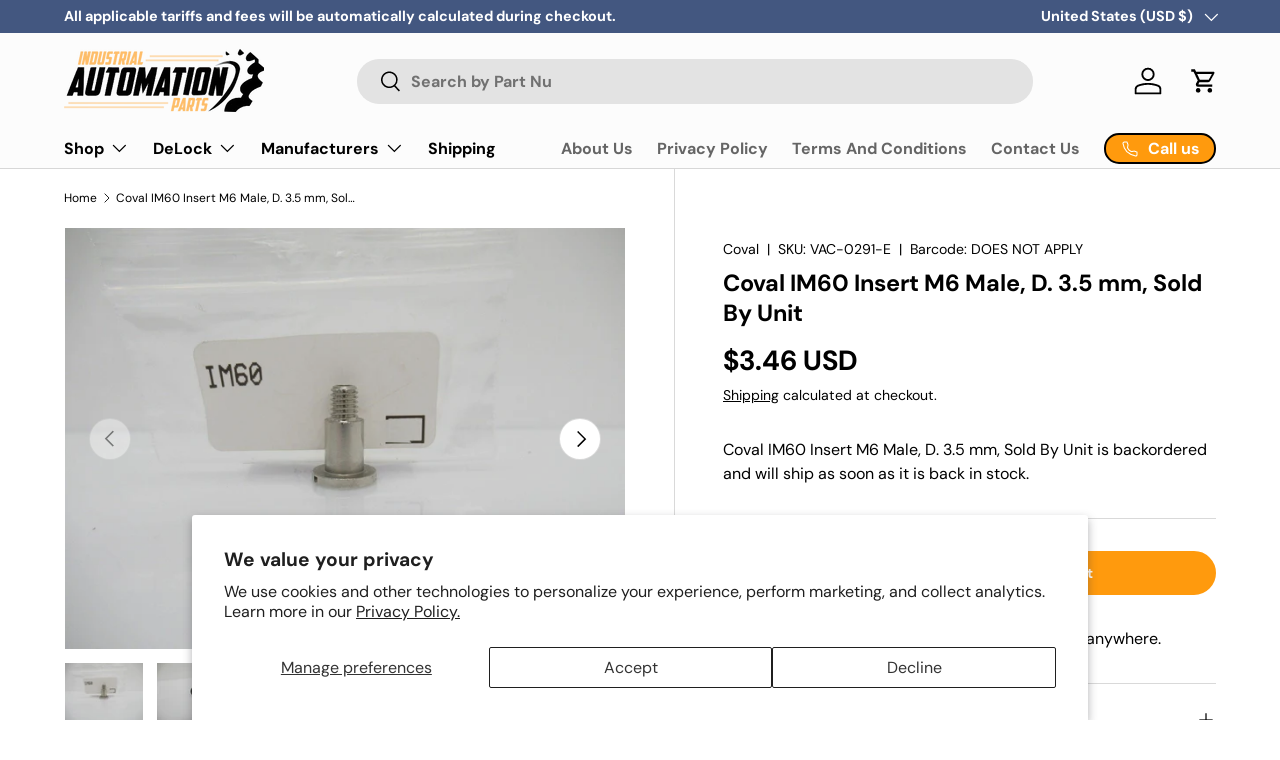

--- FILE ---
content_type: text/html; charset=utf-8
request_url: https://www.industrialautomationparts.com/products/im60-coval-insert-m6-male-d-3-5mm
body_size: 58512
content:
<!doctype html>
<html class="no-js" lang="en" dir="ltr">
<head>
<meta charset="utf-8">
<meta name="viewport" content="width=device-width,initial-scale=1"><link rel="icon" href="//www.industrialautomationparts.com/cdn/shop/files/Industrial_automation_parts_FEBD69_3.png?crop=center&height=48&v=1613717246&width=48" type="image/png">
  <link rel="apple-touch-icon" href="//www.industrialautomationparts.com/cdn/shop/files/Industrial_automation_parts_FEBD69_3.png?crop=center&height=180&v=1613717246&width=180"><link rel="preload" href="//www.industrialautomationparts.com/cdn/shop/t/75/assets/main.css?v=39030617625032399421726884638" as="style"><style data-shopify>
@font-face {
  font-family: "DM Sans";
  font-weight: 400;
  font-style: normal;
  font-display: swap;
  src: url("//www.industrialautomationparts.com/cdn/fonts/dm_sans/dmsans_n4.ec80bd4dd7e1a334c969c265873491ae56018d72.woff2") format("woff2"),
       url("//www.industrialautomationparts.com/cdn/fonts/dm_sans/dmsans_n4.87bdd914d8a61247b911147ae68e754d695c58a6.woff") format("woff");
}
@font-face {
  font-family: "DM Sans";
  font-weight: 700;
  font-style: normal;
  font-display: swap;
  src: url("//www.industrialautomationparts.com/cdn/fonts/dm_sans/dmsans_n7.97e21d81502002291ea1de8aefb79170c6946ce5.woff2") format("woff2"),
       url("//www.industrialautomationparts.com/cdn/fonts/dm_sans/dmsans_n7.af5c214f5116410ca1d53a2090665620e78e2e1b.woff") format("woff");
}
@font-face {
  font-family: "DM Sans";
  font-weight: 400;
  font-style: italic;
  font-display: swap;
  src: url("//www.industrialautomationparts.com/cdn/fonts/dm_sans/dmsans_i4.b8fe05e69ee95d5a53155c346957d8cbf5081c1a.woff2") format("woff2"),
       url("//www.industrialautomationparts.com/cdn/fonts/dm_sans/dmsans_i4.403fe28ee2ea63e142575c0aa47684d65f8c23a0.woff") format("woff");
}
@font-face {
  font-family: "DM Sans";
  font-weight: 700;
  font-style: italic;
  font-display: swap;
  src: url("//www.industrialautomationparts.com/cdn/fonts/dm_sans/dmsans_i7.52b57f7d7342eb7255084623d98ab83fd96e7f9b.woff2") format("woff2"),
       url("//www.industrialautomationparts.com/cdn/fonts/dm_sans/dmsans_i7.d5e14ef18a1d4a8ce78a4187580b4eb1759c2eda.woff") format("woff");
}
@font-face {
  font-family: "DM Sans";
  font-weight: 700;
  font-style: normal;
  font-display: swap;
  src: url("//www.industrialautomationparts.com/cdn/fonts/dm_sans/dmsans_n7.97e21d81502002291ea1de8aefb79170c6946ce5.woff2") format("woff2"),
       url("//www.industrialautomationparts.com/cdn/fonts/dm_sans/dmsans_n7.af5c214f5116410ca1d53a2090665620e78e2e1b.woff") format("woff");
}
@font-face {
  font-family: "DM Sans";
  font-weight: 700;
  font-style: normal;
  font-display: swap;
  src: url("//www.industrialautomationparts.com/cdn/fonts/dm_sans/dmsans_n7.97e21d81502002291ea1de8aefb79170c6946ce5.woff2") format("woff2"),
       url("//www.industrialautomationparts.com/cdn/fonts/dm_sans/dmsans_n7.af5c214f5116410ca1d53a2090665620e78e2e1b.woff") format("woff");
}
:root {
      --bg-color: 255 255 255 / 1.0;
      --bg-color-og: 255 255 255 / 1.0;
      --heading-color: 0 0 0;
      --text-color: 0 0 0;
      --text-color-og: 0 0 0;
      --scrollbar-color: 0 0 0;
      --link-color: 0 0 0;
      --link-color-og: 0 0 0;
      --star-color: 255 159 28;--swatch-border-color-default: 204 204 204;
        --swatch-border-color-active: 128 128 128;
        --swatch-card-size: 24px;
        --swatch-variant-picker-size: 64px;--color-scheme-1-bg: 233 233 233 / 1.0;
      --color-scheme-1-grad: linear-gradient(180deg, rgba(244, 244, 244, 1), rgba(244, 244, 244, 1) 100%);
      --color-scheme-1-heading: 0 0 0;
      --color-scheme-1-text: 0 0 0;
      --color-scheme-1-btn-bg: 255 154 13;
      --color-scheme-1-btn-text: 255 255 255;
      --color-scheme-1-btn-bg-hover: 255 175 64;--color-scheme-2-bg: 0 0 0 / 1.0;
      --color-scheme-2-grad: linear-gradient(0deg, rgba(249, 113, 3, 1) 44%, rgba(254, 254, 255, 1) 70.863%, rgba(20, 20, 20, 1) 72%);
      --color-scheme-2-heading: 255 255 255;
      --color-scheme-2-text: 255 255 255;
      --color-scheme-2-btn-bg: 255 154 13;
      --color-scheme-2-btn-text: 255 255 255;
      --color-scheme-2-btn-bg-hover: 255 175 64;--color-scheme-3-bg: 255 154 13 / 1.0;
      --color-scheme-3-grad: linear-gradient(46deg, rgba(NaN, NaN, NaN, 1) 8%, rgba(234, 73, 0, 1) 32%, rgba(255, 88, 13, 0.88) 92%);
      --color-scheme-3-heading: 255 255 255;
      --color-scheme-3-text: 255 255 255;
      --color-scheme-3-btn-bg: 0 0 0;
      --color-scheme-3-btn-text: 255 255 255;
      --color-scheme-3-btn-bg-hover: 46 46 46;

      --drawer-bg-color: 255 255 255 / 1.0;
      --drawer-text-color: 0 0 0;

      --panel-bg-color: 230 230 230 / 1.0;
      --panel-heading-color: 0 0 0;
      --panel-text-color: 0 0 0;

      --in-stock-text-color: 44 126 63;
      --low-stock-text-color: 44 126 63;
      --very-low-stock-text-color: 44 126 63;
      --no-stock-text-color: 119 119 119;
      --no-stock-backordered-text-color: 119 119 119;

      --error-bg-color: 252 237 238;
      --error-text-color: 180 12 28;
      --success-bg-color: 232 246 234;
      --success-text-color: 44 126 63;
      --info-bg-color: 228 237 250;
      --info-text-color: 26 102 210;

      --heading-font-family: "DM Sans", sans-serif;
      --heading-font-style: normal;
      --heading-font-weight: 700;
      --heading-scale-start: 4;

      --navigation-font-family: "DM Sans", sans-serif;
      --navigation-font-style: normal;
      --navigation-font-weight: 700;--heading-text-transform: none;
--subheading-text-transform: none;
      --body-font-family: "DM Sans", sans-serif;
      --body-font-style: normal;
      --body-font-weight: 400;
      --body-font-size: 16;

      --section-gap: 48;
      --heading-gap: calc(8 * var(--space-unit));--grid-column-gap: 20px;--btn-bg-color: 255 154 13;
      --btn-bg-hover-color: 255 175 64;
      --btn-text-color: 255 255 255;
      --btn-bg-color-og: 255 154 13;
      --btn-text-color-og: 255 255 255;
      --btn-alt-bg-color: 255 154 13;
      --btn-alt-bg-alpha: 1.0;
      --btn-alt-text-color: 255 255 255;
      --btn-border-width: 2px;
      --btn-padding-y: 12px;

      
      --btn-border-radius: 28px;
      

      --btn-lg-border-radius: 50%;
      --btn-icon-border-radius: 50%;
      --input-with-btn-inner-radius: var(--btn-border-radius);

      --input-bg-color: 255 255 255 / 1.0;
      --input-text-color: 0 0 0;
      --input-border-width: 2px;
      --input-border-radius: 26px;
      --textarea-border-radius: 12px;
      --input-border-radius: 28px;
      --input-lg-border-radius: 34px;
      --input-bg-color-diff-3: #f7f7f7;
      --input-bg-color-diff-6: #f0f0f0;

      --modal-border-radius: 16px;
      --modal-overlay-color: 0 0 0;
      --modal-overlay-opacity: 0.4;
      --drawer-border-radius: 16px;
      --overlay-border-radius: 0px;

      --custom-label-bg-color: 13 44 84;
      --custom-label-text-color: 255 255 255;--sold-out-label-bg-color: 42 43 42;
      --sold-out-label-text-color: 255 255 255;--new-label-bg-color: 127 184 0;
      --new-label-text-color: 255 255 255;--preorder-label-bg-color: 255 157 24;
      --preorder-label-text-color: 0 0 0;

      --collection-label-color: 0 126 18;

      --page-width: 1290px;
      --gutter-sm: 20px;
      --gutter-md: 32px;
      --gutter-lg: 64px;

      --payment-terms-bg-color: #ffffff;

      --coll-card-bg-color: #F9F9F9;
      --coll-card-border-color: #f2f2f2;

      --card-highlight-bg-color: #F9F9F9;
      --card-highlight-text-color: 85 85 85;
      --card-highlight-border-color: #E1E1E1;--card-bg-color: #ffffff;
      --card-text-color: 38 38 43;
      --card-border-color: #f2f2f2;--blend-bg-color: #f4f4f4;
        
          --aos-animate-duration: 0.6s;
        

        
          --aos-min-width: 0;
        
      

      --reading-width: 48em;
    }

    @media (max-width: 769px) {
      :root {
        --reading-width: 36em;
      }
    }
  </style><link rel="stylesheet" href="//www.industrialautomationparts.com/cdn/shop/t/75/assets/main.css?v=39030617625032399421726884638">
  <script src="//www.industrialautomationparts.com/cdn/shop/t/75/assets/main.js?v=76476094356780495751729179850" defer="defer"></script><link rel="preload" href="//www.industrialautomationparts.com/cdn/fonts/dm_sans/dmsans_n4.ec80bd4dd7e1a334c969c265873491ae56018d72.woff2" as="font" type="font/woff2" crossorigin fetchpriority="high"><link rel="preload" href="//www.industrialautomationparts.com/cdn/fonts/dm_sans/dmsans_n7.97e21d81502002291ea1de8aefb79170c6946ce5.woff2" as="font" type="font/woff2" crossorigin fetchpriority="high"><script>window.performance && window.performance.mark && window.performance.mark('shopify.content_for_header.start');</script><meta id="shopify-digital-wallet" name="shopify-digital-wallet" content="/3199959138/digital_wallets/dialog">
<meta name="shopify-checkout-api-token" content="595e93ae856236206309085526f6a506">
<meta id="in-context-paypal-metadata" data-shop-id="3199959138" data-venmo-supported="false" data-environment="production" data-locale="en_US" data-paypal-v4="true" data-currency="USD">
<link rel="alternate" hreflang="x-default" href="https://www.industrialautomationparts.com/products/im60-coval-insert-m6-male-d-3-5mm">
<link rel="alternate" hreflang="en" href="https://www.industrialautomationparts.com/products/im60-coval-insert-m6-male-d-3-5mm">
<link rel="alternate" hreflang="en-CA" href="https://www.industrialautomationparts.com/en-ca/products/im60-coval-insert-m6-male-d-3-5mm">
<link rel="alternate" type="application/json+oembed" href="https://www.industrialautomationparts.com/products/im60-coval-insert-m6-male-d-3-5mm.oembed">
<script async="async" src="/checkouts/internal/preloads.js?locale=en-US"></script>
<link rel="preconnect" href="https://shop.app" crossorigin="anonymous">
<script async="async" src="https://shop.app/checkouts/internal/preloads.js?locale=en-US&shop_id=3199959138" crossorigin="anonymous"></script>
<script id="apple-pay-shop-capabilities" type="application/json">{"shopId":3199959138,"countryCode":"CA","currencyCode":"USD","merchantCapabilities":["supports3DS"],"merchantId":"gid:\/\/shopify\/Shop\/3199959138","merchantName":"industrialautomationparts.com","requiredBillingContactFields":["postalAddress","email","phone"],"requiredShippingContactFields":["postalAddress","email","phone"],"shippingType":"shipping","supportedNetworks":["visa","masterCard","amex","discover","jcb"],"total":{"type":"pending","label":"industrialautomationparts.com","amount":"1.00"},"shopifyPaymentsEnabled":true,"supportsSubscriptions":true}</script>
<script id="shopify-features" type="application/json">{"accessToken":"595e93ae856236206309085526f6a506","betas":["rich-media-storefront-analytics"],"domain":"www.industrialautomationparts.com","predictiveSearch":true,"shopId":3199959138,"locale":"en"}</script>
<script>var Shopify = Shopify || {};
Shopify.shop = "industrialautomationparts-com.myshopify.com";
Shopify.locale = "en";
Shopify.currency = {"active":"USD","rate":"1.0"};
Shopify.country = "US";
Shopify.theme = {"name":"Enterprise","id":128296124534,"schema_name":"Enterprise","schema_version":"1.6.2","theme_store_id":1657,"role":"main"};
Shopify.theme.handle = "null";
Shopify.theme.style = {"id":null,"handle":null};
Shopify.cdnHost = "www.industrialautomationparts.com/cdn";
Shopify.routes = Shopify.routes || {};
Shopify.routes.root = "/";</script>
<script type="module">!function(o){(o.Shopify=o.Shopify||{}).modules=!0}(window);</script>
<script>!function(o){function n(){var o=[];function n(){o.push(Array.prototype.slice.apply(arguments))}return n.q=o,n}var t=o.Shopify=o.Shopify||{};t.loadFeatures=n(),t.autoloadFeatures=n()}(window);</script>
<script>
  window.ShopifyPay = window.ShopifyPay || {};
  window.ShopifyPay.apiHost = "shop.app\/pay";
  window.ShopifyPay.redirectState = null;
</script>
<script id="shop-js-analytics" type="application/json">{"pageType":"product"}</script>
<script defer="defer" async type="module" src="//www.industrialautomationparts.com/cdn/shopifycloud/shop-js/modules/v2/client.init-shop-cart-sync_BT-GjEfc.en.esm.js"></script>
<script defer="defer" async type="module" src="//www.industrialautomationparts.com/cdn/shopifycloud/shop-js/modules/v2/chunk.common_D58fp_Oc.esm.js"></script>
<script defer="defer" async type="module" src="//www.industrialautomationparts.com/cdn/shopifycloud/shop-js/modules/v2/chunk.modal_xMitdFEc.esm.js"></script>
<script type="module">
  await import("//www.industrialautomationparts.com/cdn/shopifycloud/shop-js/modules/v2/client.init-shop-cart-sync_BT-GjEfc.en.esm.js");
await import("//www.industrialautomationparts.com/cdn/shopifycloud/shop-js/modules/v2/chunk.common_D58fp_Oc.esm.js");
await import("//www.industrialautomationparts.com/cdn/shopifycloud/shop-js/modules/v2/chunk.modal_xMitdFEc.esm.js");

  window.Shopify.SignInWithShop?.initShopCartSync?.({"fedCMEnabled":true,"windoidEnabled":true});

</script>
<script>
  window.Shopify = window.Shopify || {};
  if (!window.Shopify.featureAssets) window.Shopify.featureAssets = {};
  window.Shopify.featureAssets['shop-js'] = {"shop-cart-sync":["modules/v2/client.shop-cart-sync_DZOKe7Ll.en.esm.js","modules/v2/chunk.common_D58fp_Oc.esm.js","modules/v2/chunk.modal_xMitdFEc.esm.js"],"init-fed-cm":["modules/v2/client.init-fed-cm_B6oLuCjv.en.esm.js","modules/v2/chunk.common_D58fp_Oc.esm.js","modules/v2/chunk.modal_xMitdFEc.esm.js"],"shop-cash-offers":["modules/v2/client.shop-cash-offers_D2sdYoxE.en.esm.js","modules/v2/chunk.common_D58fp_Oc.esm.js","modules/v2/chunk.modal_xMitdFEc.esm.js"],"shop-login-button":["modules/v2/client.shop-login-button_QeVjl5Y3.en.esm.js","modules/v2/chunk.common_D58fp_Oc.esm.js","modules/v2/chunk.modal_xMitdFEc.esm.js"],"pay-button":["modules/v2/client.pay-button_DXTOsIq6.en.esm.js","modules/v2/chunk.common_D58fp_Oc.esm.js","modules/v2/chunk.modal_xMitdFEc.esm.js"],"shop-button":["modules/v2/client.shop-button_DQZHx9pm.en.esm.js","modules/v2/chunk.common_D58fp_Oc.esm.js","modules/v2/chunk.modal_xMitdFEc.esm.js"],"avatar":["modules/v2/client.avatar_BTnouDA3.en.esm.js"],"init-windoid":["modules/v2/client.init-windoid_CR1B-cfM.en.esm.js","modules/v2/chunk.common_D58fp_Oc.esm.js","modules/v2/chunk.modal_xMitdFEc.esm.js"],"init-shop-for-new-customer-accounts":["modules/v2/client.init-shop-for-new-customer-accounts_C_vY_xzh.en.esm.js","modules/v2/client.shop-login-button_QeVjl5Y3.en.esm.js","modules/v2/chunk.common_D58fp_Oc.esm.js","modules/v2/chunk.modal_xMitdFEc.esm.js"],"init-shop-email-lookup-coordinator":["modules/v2/client.init-shop-email-lookup-coordinator_BI7n9ZSv.en.esm.js","modules/v2/chunk.common_D58fp_Oc.esm.js","modules/v2/chunk.modal_xMitdFEc.esm.js"],"init-shop-cart-sync":["modules/v2/client.init-shop-cart-sync_BT-GjEfc.en.esm.js","modules/v2/chunk.common_D58fp_Oc.esm.js","modules/v2/chunk.modal_xMitdFEc.esm.js"],"shop-toast-manager":["modules/v2/client.shop-toast-manager_DiYdP3xc.en.esm.js","modules/v2/chunk.common_D58fp_Oc.esm.js","modules/v2/chunk.modal_xMitdFEc.esm.js"],"init-customer-accounts":["modules/v2/client.init-customer-accounts_D9ZNqS-Q.en.esm.js","modules/v2/client.shop-login-button_QeVjl5Y3.en.esm.js","modules/v2/chunk.common_D58fp_Oc.esm.js","modules/v2/chunk.modal_xMitdFEc.esm.js"],"init-customer-accounts-sign-up":["modules/v2/client.init-customer-accounts-sign-up_iGw4briv.en.esm.js","modules/v2/client.shop-login-button_QeVjl5Y3.en.esm.js","modules/v2/chunk.common_D58fp_Oc.esm.js","modules/v2/chunk.modal_xMitdFEc.esm.js"],"shop-follow-button":["modules/v2/client.shop-follow-button_CqMgW2wH.en.esm.js","modules/v2/chunk.common_D58fp_Oc.esm.js","modules/v2/chunk.modal_xMitdFEc.esm.js"],"checkout-modal":["modules/v2/client.checkout-modal_xHeaAweL.en.esm.js","modules/v2/chunk.common_D58fp_Oc.esm.js","modules/v2/chunk.modal_xMitdFEc.esm.js"],"shop-login":["modules/v2/client.shop-login_D91U-Q7h.en.esm.js","modules/v2/chunk.common_D58fp_Oc.esm.js","modules/v2/chunk.modal_xMitdFEc.esm.js"],"lead-capture":["modules/v2/client.lead-capture_BJmE1dJe.en.esm.js","modules/v2/chunk.common_D58fp_Oc.esm.js","modules/v2/chunk.modal_xMitdFEc.esm.js"],"payment-terms":["modules/v2/client.payment-terms_Ci9AEqFq.en.esm.js","modules/v2/chunk.common_D58fp_Oc.esm.js","modules/v2/chunk.modal_xMitdFEc.esm.js"]};
</script>
<script>(function() {
  var isLoaded = false;
  function asyncLoad() {
    if (isLoaded) return;
    isLoaded = true;
    var urls = ["\/\/shopify.privy.com\/widget.js?shop=industrialautomationparts-com.myshopify.com","\/\/shopify.privy.com\/widget.js?shop=industrialautomationparts-com.myshopify.com","https:\/\/tools.luckyorange.com\/core\/lo.js?site-id=a7ce4f91\u0026shop=industrialautomationparts-com.myshopify.com","\/\/cdn.shopify.com\/proxy\/ce2da6feacc9f052459ea0d899c3ce0c54d2ab500b415932b25f4b14e5fbcbde\/quotify.dev\/js\/widget.js?shop=industrialautomationparts-com.myshopify.com\u0026sp-cache-control=cHVibGljLCBtYXgtYWdlPTkwMA","https:\/\/cdn.shopify.com\/s\/files\/1\/0031\/9995\/9138\/t\/75\/assets\/yoast-active-script.js?v=1736264541\u0026shop=industrialautomationparts-com.myshopify.com","https:\/\/cdn.shopify.com\/s\/files\/1\/0031\/9995\/9138\/t\/75\/assets\/yoast-active-script.js?v=0\u0026shop=industrialautomationparts-com.myshopify.com"];
    for (var i = 0; i < urls.length; i++) {
      var s = document.createElement('script');
      s.type = 'text/javascript';
      s.async = true;
      s.src = urls[i];
      var x = document.getElementsByTagName('script')[0];
      x.parentNode.insertBefore(s, x);
    }
  };
  if(window.attachEvent) {
    window.attachEvent('onload', asyncLoad);
  } else {
    window.addEventListener('load', asyncLoad, false);
  }
})();</script>
<script id="__st">var __st={"a":3199959138,"offset":-18000,"reqid":"316cb735-76b5-4136-9b54-6923735645f2-1769058700","pageurl":"www.industrialautomationparts.com\/products\/im60-coval-insert-m6-male-d-3-5mm","u":"81f6d1865264","p":"product","rtyp":"product","rid":4416237699190};</script>
<script>window.ShopifyPaypalV4VisibilityTracking = true;</script>
<script id="captcha-bootstrap">!function(){'use strict';const t='contact',e='account',n='new_comment',o=[[t,t],['blogs',n],['comments',n],[t,'customer']],c=[[e,'customer_login'],[e,'guest_login'],[e,'recover_customer_password'],[e,'create_customer']],r=t=>t.map((([t,e])=>`form[action*='/${t}']:not([data-nocaptcha='true']) input[name='form_type'][value='${e}']`)).join(','),a=t=>()=>t?[...document.querySelectorAll(t)].map((t=>t.form)):[];function s(){const t=[...o],e=r(t);return a(e)}const i='password',u='form_key',d=['recaptcha-v3-token','g-recaptcha-response','h-captcha-response',i],f=()=>{try{return window.sessionStorage}catch{return}},m='__shopify_v',_=t=>t.elements[u];function p(t,e,n=!1){try{const o=window.sessionStorage,c=JSON.parse(o.getItem(e)),{data:r}=function(t){const{data:e,action:n}=t;return t[m]||n?{data:e,action:n}:{data:t,action:n}}(c);for(const[e,n]of Object.entries(r))t.elements[e]&&(t.elements[e].value=n);n&&o.removeItem(e)}catch(o){console.error('form repopulation failed',{error:o})}}const l='form_type',E='cptcha';function T(t){t.dataset[E]=!0}const w=window,h=w.document,L='Shopify',v='ce_forms',y='captcha';let A=!1;((t,e)=>{const n=(g='f06e6c50-85a8-45c8-87d0-21a2b65856fe',I='https://cdn.shopify.com/shopifycloud/storefront-forms-hcaptcha/ce_storefront_forms_captcha_hcaptcha.v1.5.2.iife.js',D={infoText:'Protected by hCaptcha',privacyText:'Privacy',termsText:'Terms'},(t,e,n)=>{const o=w[L][v],c=o.bindForm;if(c)return c(t,g,e,D).then(n);var r;o.q.push([[t,g,e,D],n]),r=I,A||(h.body.append(Object.assign(h.createElement('script'),{id:'captcha-provider',async:!0,src:r})),A=!0)});var g,I,D;w[L]=w[L]||{},w[L][v]=w[L][v]||{},w[L][v].q=[],w[L][y]=w[L][y]||{},w[L][y].protect=function(t,e){n(t,void 0,e),T(t)},Object.freeze(w[L][y]),function(t,e,n,w,h,L){const[v,y,A,g]=function(t,e,n){const i=e?o:[],u=t?c:[],d=[...i,...u],f=r(d),m=r(i),_=r(d.filter((([t,e])=>n.includes(e))));return[a(f),a(m),a(_),s()]}(w,h,L),I=t=>{const e=t.target;return e instanceof HTMLFormElement?e:e&&e.form},D=t=>v().includes(t);t.addEventListener('submit',(t=>{const e=I(t);if(!e)return;const n=D(e)&&!e.dataset.hcaptchaBound&&!e.dataset.recaptchaBound,o=_(e),c=g().includes(e)&&(!o||!o.value);(n||c)&&t.preventDefault(),c&&!n&&(function(t){try{if(!f())return;!function(t){const e=f();if(!e)return;const n=_(t);if(!n)return;const o=n.value;o&&e.removeItem(o)}(t);const e=Array.from(Array(32),(()=>Math.random().toString(36)[2])).join('');!function(t,e){_(t)||t.append(Object.assign(document.createElement('input'),{type:'hidden',name:u})),t.elements[u].value=e}(t,e),function(t,e){const n=f();if(!n)return;const o=[...t.querySelectorAll(`input[type='${i}']`)].map((({name:t})=>t)),c=[...d,...o],r={};for(const[a,s]of new FormData(t).entries())c.includes(a)||(r[a]=s);n.setItem(e,JSON.stringify({[m]:1,action:t.action,data:r}))}(t,e)}catch(e){console.error('failed to persist form',e)}}(e),e.submit())}));const S=(t,e)=>{t&&!t.dataset[E]&&(n(t,e.some((e=>e===t))),T(t))};for(const o of['focusin','change'])t.addEventListener(o,(t=>{const e=I(t);D(e)&&S(e,y())}));const B=e.get('form_key'),M=e.get(l),P=B&&M;t.addEventListener('DOMContentLoaded',(()=>{const t=y();if(P)for(const e of t)e.elements[l].value===M&&p(e,B);[...new Set([...A(),...v().filter((t=>'true'===t.dataset.shopifyCaptcha))])].forEach((e=>S(e,t)))}))}(h,new URLSearchParams(w.location.search),n,t,e,['guest_login'])})(!0,!0)}();</script>
<script integrity="sha256-4kQ18oKyAcykRKYeNunJcIwy7WH5gtpwJnB7kiuLZ1E=" data-source-attribution="shopify.loadfeatures" defer="defer" src="//www.industrialautomationparts.com/cdn/shopifycloud/storefront/assets/storefront/load_feature-a0a9edcb.js" crossorigin="anonymous"></script>
<script crossorigin="anonymous" defer="defer" src="//www.industrialautomationparts.com/cdn/shopifycloud/storefront/assets/shopify_pay/storefront-65b4c6d7.js?v=20250812"></script>
<script data-source-attribution="shopify.dynamic_checkout.dynamic.init">var Shopify=Shopify||{};Shopify.PaymentButton=Shopify.PaymentButton||{isStorefrontPortableWallets:!0,init:function(){window.Shopify.PaymentButton.init=function(){};var t=document.createElement("script");t.src="https://www.industrialautomationparts.com/cdn/shopifycloud/portable-wallets/latest/portable-wallets.en.js",t.type="module",document.head.appendChild(t)}};
</script>
<script data-source-attribution="shopify.dynamic_checkout.buyer_consent">
  function portableWalletsHideBuyerConsent(e){var t=document.getElementById("shopify-buyer-consent"),n=document.getElementById("shopify-subscription-policy-button");t&&n&&(t.classList.add("hidden"),t.setAttribute("aria-hidden","true"),n.removeEventListener("click",e))}function portableWalletsShowBuyerConsent(e){var t=document.getElementById("shopify-buyer-consent"),n=document.getElementById("shopify-subscription-policy-button");t&&n&&(t.classList.remove("hidden"),t.removeAttribute("aria-hidden"),n.addEventListener("click",e))}window.Shopify?.PaymentButton&&(window.Shopify.PaymentButton.hideBuyerConsent=portableWalletsHideBuyerConsent,window.Shopify.PaymentButton.showBuyerConsent=portableWalletsShowBuyerConsent);
</script>
<script data-source-attribution="shopify.dynamic_checkout.cart.bootstrap">document.addEventListener("DOMContentLoaded",(function(){function t(){return document.querySelector("shopify-accelerated-checkout-cart, shopify-accelerated-checkout")}if(t())Shopify.PaymentButton.init();else{new MutationObserver((function(e,n){t()&&(Shopify.PaymentButton.init(),n.disconnect())})).observe(document.body,{childList:!0,subtree:!0})}}));
</script>
<script id='scb4127' type='text/javascript' async='' src='https://www.industrialautomationparts.com/cdn/shopifycloud/privacy-banner/storefront-banner.js'></script><link id="shopify-accelerated-checkout-styles" rel="stylesheet" media="screen" href="https://www.industrialautomationparts.com/cdn/shopifycloud/portable-wallets/latest/accelerated-checkout-backwards-compat.css" crossorigin="anonymous">
<style id="shopify-accelerated-checkout-cart">
        #shopify-buyer-consent {
  margin-top: 1em;
  display: inline-block;
  width: 100%;
}

#shopify-buyer-consent.hidden {
  display: none;
}

#shopify-subscription-policy-button {
  background: none;
  border: none;
  padding: 0;
  text-decoration: underline;
  font-size: inherit;
  cursor: pointer;
}

#shopify-subscription-policy-button::before {
  box-shadow: none;
}

      </style>
<script id="sections-script" data-sections="header,footer" defer="defer" src="//www.industrialautomationparts.com/cdn/shop/t/75/compiled_assets/scripts.js?v=11864"></script>
<script>window.performance && window.performance.mark && window.performance.mark('shopify.content_for_header.end');</script>

    <script src="//www.industrialautomationparts.com/cdn/shop/t/75/assets/animate-on-scroll.js?v=15249566486942820451726884637" defer="defer"></script>
    <link rel="stylesheet" href="//www.industrialautomationparts.com/cdn/shop/t/75/assets/animate-on-scroll.css?v=116194678796051782541726884637">
  

  <script>document.documentElement.className = document.documentElement.className.replace('no-js', 'js');</script><!-- CC Custom Head Start --><!-- CC Custom Head End --><!-- BEGIN app block: shopify://apps/yoast-seo/blocks/metatags/7c777011-bc88-4743-a24e-64336e1e5b46 -->
<!-- This site is optimized with Yoast SEO for Shopify -->
<title>Coval IM60 Insert M6 Male, D. 3.5 mm, Sold By Unit - industrialautomationparts.com</title>
<meta name="description" content="Description Sold By Unit Insert M6 Male, D. 3.5mm P/n: IM60 Hollow Screw, Male M6 For Suction Cups VP-VSA-VSB-VS Ø 26 To 63 mm" />
<link rel="canonical" href="https://www.industrialautomationparts.com/products/im60-coval-insert-m6-male-d-3-5mm" />
<meta name="robots" content="index, follow, max-image-preview:large, max-snippet:-1, max-video-preview:-1" />
<meta property="og:site_name" content="industrialautomationparts.com" />
<meta property="og:url" content="https://www.industrialautomationparts.com/products/im60-coval-insert-m6-male-d-3-5mm" />
<meta property="og:locale" content="en_US" />
<meta property="og:type" content="product" />
<meta property="og:title" content="Coval IM60 Insert M6 Male, D. 3.5 mm, Sold By Unit - industrialautomationparts.com" />
<meta property="og:description" content="Description Sold By Unit Insert M6 Male, D. 3.5mm P/n: IM60 Hollow Screw, Male M6 For Suction Cups VP-VSA-VSB-VS Ø 26 To 63 mm" />
<meta property="og:image" content="https://www.industrialautomationparts.com/cdn/shop/files/im60covalinsertm6m_d4906_coval_im60_738__1.jpg?v=1712343913" />
<meta property="og:image:height" content="1200" />
<meta property="og:image:width" content="1600" />
<meta property="og:availability" content="backorder" />
<meta property="product:availability" content="available for order" />
<meta property="product:condition" content="new" />
<meta property="product:price:amount" content="3.46" />
<meta property="product:price:currency" content="USD" />
<meta property="product:retailer_item_id" content="VAC-0291-E" />
<meta name="twitter:card" content="summary_large_image" />
<script type="application/ld+json" id="yoast-schema-graph">
{
  "@context": "https://schema.org",
  "@graph": [
    {
      "@type": "WebSite",
      "@id": "https://www.industrialautomationparts.com/#/schema/website/1",
      "url": "https://www.industrialautomationparts.com",
      "name": "industrialautomationparts.com",
      "potentialAction": {
        "@type": "SearchAction",
        "target": "https://www.industrialautomationparts.com/search?q={search_term_string}",
        "query-input": "required name=search_term_string"
      },
      "inLanguage": "en"
    },
    {
      "@type": "ItemPage",
      "@id": "https:\/\/www.industrialautomationparts.com\/products\/im60-coval-insert-m6-male-d-3-5mm",
      "name": "Coval IM60 Insert M6 Male, D. 3.5 mm, Sold By Unit - industrialautomationparts.com",
      "description": "Description Sold By Unit Insert M6 Male, D. 3.5mm P\/n: IM60 Hollow Screw, Male M6 For Suction Cups VP-VSA-VSB-VS Ø 26 To 63 mm",
      "datePublished": "2020-02-18T08:06:23-05:00",
      "breadcrumb": {
        "@id": "https:\/\/www.industrialautomationparts.com\/products\/im60-coval-insert-m6-male-d-3-5mm\/#\/schema\/breadcrumb"
      },
      "primaryImageOfPage": {
        "@id": "https://www.industrialautomationparts.com/#/schema/ImageObject/23967172427894"
      },
      "image": [{
        "@id": "https://www.industrialautomationparts.com/#/schema/ImageObject/23967172427894"
      }],
      "isPartOf": {
        "@id": "https://www.industrialautomationparts.com/#/schema/website/1"
      },
      "url": "https:\/\/www.industrialautomationparts.com\/products\/im60-coval-insert-m6-male-d-3-5mm"
    },
    {
      "@type": "ImageObject",
      "@id": "https://www.industrialautomationparts.com/#/schema/ImageObject/23967172427894",
      "caption": "Coval IM60 Insert M6 Male, D. 3.5 mm, Sold By Unit",
      "inLanguage": "en",
      "width": 1600,
      "height": 1200,
      "url": "https:\/\/www.industrialautomationparts.com\/cdn\/shop\/files\/im60covalinsertm6m_d4906_coval_im60_738__1.jpg?v=1712343913",
      "contentUrl": "https:\/\/www.industrialautomationparts.com\/cdn\/shop\/files\/im60covalinsertm6m_d4906_coval_im60_738__1.jpg?v=1712343913"
    },
    {
      "@type": "ProductGroup",
      "@id": "https:\/\/www.industrialautomationparts.com\/products\/im60-coval-insert-m6-male-d-3-5mm\/#\/schema\/Product",
      "brand": [{
        "@type": "Brand",
        "name": "Coval"
      }],
      "mainEntityOfPage": {
        "@id": "https:\/\/www.industrialautomationparts.com\/products\/im60-coval-insert-m6-male-d-3-5mm"
      },
      "name": "Coval IM60 Insert M6 Male, D. 3.5 mm, Sold By Unit",
      "description": "Description Sold By Unit Insert M6 Male, D. 3.5mm P\/n: IM60 Hollow Screw, Male M6 For Suction Cups VP-VSA-VSB-VS Ø 26 To 63 mm",
      "image": [{
        "@id": "https://www.industrialautomationparts.com/#/schema/ImageObject/23967172427894"
      }],
      "productGroupID": "4416237699190",
      "hasVariant": [
        {
          "@type": "Product",
          "@id": "https://www.industrialautomationparts.com/#/schema/Product/31440492232822",
          "name": "Coval IM60 Insert M6 Male, D. 3.5 mm, Sold By Unit",
          "sku": "VAC-0291-E",
          "gtin": "DOES NOT APPLY",
          "image": [{
            "@id": "https://www.industrialautomationparts.com/#/schema/ImageObject/23967172427894"
          }],
          "offers": {
            "@type": "Offer",
            "@id": "https://www.industrialautomationparts.com/#/schema/Offer/31440492232822",
            "availability": "https://schema.org/BackOrder",
            "priceSpecification": {
              "@type": "UnitPriceSpecification",
              "valueAddedTaxIncluded": true,
              "price": 3.46,
              "priceCurrency": "USD"
            },
            "url": "https:\/\/www.industrialautomationparts.com\/products\/im60-coval-insert-m6-male-d-3-5mm",
            "checkoutPageURLTemplate": "https:\/\/www.industrialautomationparts.com\/cart\/add?id=31440492232822\u0026quantity=1"
          }
        }
      ],
      "url": "https:\/\/www.industrialautomationparts.com\/products\/im60-coval-insert-m6-male-d-3-5mm"
    },
    {
      "@type": "BreadcrumbList",
      "@id": "https:\/\/www.industrialautomationparts.com\/products\/im60-coval-insert-m6-male-d-3-5mm\/#\/schema\/breadcrumb",
      "itemListElement": [
        {
          "@type": "ListItem",
          "name": "industrialautomationparts.com",
          "item": "https:\/\/www.industrialautomationparts.com",
          "position": 1
        },
        {
          "@type": "ListItem",
          "name": "Coval IM60 Insert M6 Male, D. 3.5 mm, Sold By Unit",
          "position": 2
        }
      ]
    }

  ]}
</script>
<!--/ Yoast SEO -->
<!-- END app block --><script src="https://cdn.shopify.com/extensions/019be3fb-70a1-7565-8409-0029e6d6306c/preorderfrontend-176/assets/globo.preorder.min.js" type="text/javascript" defer="defer"></script>
<link href="https://monorail-edge.shopifysvc.com" rel="dns-prefetch">
<script>(function(){if ("sendBeacon" in navigator && "performance" in window) {try {var session_token_from_headers = performance.getEntriesByType('navigation')[0].serverTiming.find(x => x.name == '_s').description;} catch {var session_token_from_headers = undefined;}var session_cookie_matches = document.cookie.match(/_shopify_s=([^;]*)/);var session_token_from_cookie = session_cookie_matches && session_cookie_matches.length === 2 ? session_cookie_matches[1] : "";var session_token = session_token_from_headers || session_token_from_cookie || "";function handle_abandonment_event(e) {var entries = performance.getEntries().filter(function(entry) {return /monorail-edge.shopifysvc.com/.test(entry.name);});if (!window.abandonment_tracked && entries.length === 0) {window.abandonment_tracked = true;var currentMs = Date.now();var navigation_start = performance.timing.navigationStart;var payload = {shop_id: 3199959138,url: window.location.href,navigation_start,duration: currentMs - navigation_start,session_token,page_type: "product"};window.navigator.sendBeacon("https://monorail-edge.shopifysvc.com/v1/produce", JSON.stringify({schema_id: "online_store_buyer_site_abandonment/1.1",payload: payload,metadata: {event_created_at_ms: currentMs,event_sent_at_ms: currentMs}}));}}window.addEventListener('pagehide', handle_abandonment_event);}}());</script>
<script id="web-pixels-manager-setup">(function e(e,d,r,n,o){if(void 0===o&&(o={}),!Boolean(null===(a=null===(i=window.Shopify)||void 0===i?void 0:i.analytics)||void 0===a?void 0:a.replayQueue)){var i,a;window.Shopify=window.Shopify||{};var t=window.Shopify;t.analytics=t.analytics||{};var s=t.analytics;s.replayQueue=[],s.publish=function(e,d,r){return s.replayQueue.push([e,d,r]),!0};try{self.performance.mark("wpm:start")}catch(e){}var l=function(){var e={modern:/Edge?\/(1{2}[4-9]|1[2-9]\d|[2-9]\d{2}|\d{4,})\.\d+(\.\d+|)|Firefox\/(1{2}[4-9]|1[2-9]\d|[2-9]\d{2}|\d{4,})\.\d+(\.\d+|)|Chrom(ium|e)\/(9{2}|\d{3,})\.\d+(\.\d+|)|(Maci|X1{2}).+ Version\/(15\.\d+|(1[6-9]|[2-9]\d|\d{3,})\.\d+)([,.]\d+|)( \(\w+\)|)( Mobile\/\w+|) Safari\/|Chrome.+OPR\/(9{2}|\d{3,})\.\d+\.\d+|(CPU[ +]OS|iPhone[ +]OS|CPU[ +]iPhone|CPU IPhone OS|CPU iPad OS)[ +]+(15[._]\d+|(1[6-9]|[2-9]\d|\d{3,})[._]\d+)([._]\d+|)|Android:?[ /-](13[3-9]|1[4-9]\d|[2-9]\d{2}|\d{4,})(\.\d+|)(\.\d+|)|Android.+Firefox\/(13[5-9]|1[4-9]\d|[2-9]\d{2}|\d{4,})\.\d+(\.\d+|)|Android.+Chrom(ium|e)\/(13[3-9]|1[4-9]\d|[2-9]\d{2}|\d{4,})\.\d+(\.\d+|)|SamsungBrowser\/([2-9]\d|\d{3,})\.\d+/,legacy:/Edge?\/(1[6-9]|[2-9]\d|\d{3,})\.\d+(\.\d+|)|Firefox\/(5[4-9]|[6-9]\d|\d{3,})\.\d+(\.\d+|)|Chrom(ium|e)\/(5[1-9]|[6-9]\d|\d{3,})\.\d+(\.\d+|)([\d.]+$|.*Safari\/(?![\d.]+ Edge\/[\d.]+$))|(Maci|X1{2}).+ Version\/(10\.\d+|(1[1-9]|[2-9]\d|\d{3,})\.\d+)([,.]\d+|)( \(\w+\)|)( Mobile\/\w+|) Safari\/|Chrome.+OPR\/(3[89]|[4-9]\d|\d{3,})\.\d+\.\d+|(CPU[ +]OS|iPhone[ +]OS|CPU[ +]iPhone|CPU IPhone OS|CPU iPad OS)[ +]+(10[._]\d+|(1[1-9]|[2-9]\d|\d{3,})[._]\d+)([._]\d+|)|Android:?[ /-](13[3-9]|1[4-9]\d|[2-9]\d{2}|\d{4,})(\.\d+|)(\.\d+|)|Mobile Safari.+OPR\/([89]\d|\d{3,})\.\d+\.\d+|Android.+Firefox\/(13[5-9]|1[4-9]\d|[2-9]\d{2}|\d{4,})\.\d+(\.\d+|)|Android.+Chrom(ium|e)\/(13[3-9]|1[4-9]\d|[2-9]\d{2}|\d{4,})\.\d+(\.\d+|)|Android.+(UC? ?Browser|UCWEB|U3)[ /]?(15\.([5-9]|\d{2,})|(1[6-9]|[2-9]\d|\d{3,})\.\d+)\.\d+|SamsungBrowser\/(5\.\d+|([6-9]|\d{2,})\.\d+)|Android.+MQ{2}Browser\/(14(\.(9|\d{2,})|)|(1[5-9]|[2-9]\d|\d{3,})(\.\d+|))(\.\d+|)|K[Aa][Ii]OS\/(3\.\d+|([4-9]|\d{2,})\.\d+)(\.\d+|)/},d=e.modern,r=e.legacy,n=navigator.userAgent;return n.match(d)?"modern":n.match(r)?"legacy":"unknown"}(),u="modern"===l?"modern":"legacy",c=(null!=n?n:{modern:"",legacy:""})[u],f=function(e){return[e.baseUrl,"/wpm","/b",e.hashVersion,"modern"===e.buildTarget?"m":"l",".js"].join("")}({baseUrl:d,hashVersion:r,buildTarget:u}),m=function(e){var d=e.version,r=e.bundleTarget,n=e.surface,o=e.pageUrl,i=e.monorailEndpoint;return{emit:function(e){var a=e.status,t=e.errorMsg,s=(new Date).getTime(),l=JSON.stringify({metadata:{event_sent_at_ms:s},events:[{schema_id:"web_pixels_manager_load/3.1",payload:{version:d,bundle_target:r,page_url:o,status:a,surface:n,error_msg:t},metadata:{event_created_at_ms:s}}]});if(!i)return console&&console.warn&&console.warn("[Web Pixels Manager] No Monorail endpoint provided, skipping logging."),!1;try{return self.navigator.sendBeacon.bind(self.navigator)(i,l)}catch(e){}var u=new XMLHttpRequest;try{return u.open("POST",i,!0),u.setRequestHeader("Content-Type","text/plain"),u.send(l),!0}catch(e){return console&&console.warn&&console.warn("[Web Pixels Manager] Got an unhandled error while logging to Monorail."),!1}}}}({version:r,bundleTarget:l,surface:e.surface,pageUrl:self.location.href,monorailEndpoint:e.monorailEndpoint});try{o.browserTarget=l,function(e){var d=e.src,r=e.async,n=void 0===r||r,o=e.onload,i=e.onerror,a=e.sri,t=e.scriptDataAttributes,s=void 0===t?{}:t,l=document.createElement("script"),u=document.querySelector("head"),c=document.querySelector("body");if(l.async=n,l.src=d,a&&(l.integrity=a,l.crossOrigin="anonymous"),s)for(var f in s)if(Object.prototype.hasOwnProperty.call(s,f))try{l.dataset[f]=s[f]}catch(e){}if(o&&l.addEventListener("load",o),i&&l.addEventListener("error",i),u)u.appendChild(l);else{if(!c)throw new Error("Did not find a head or body element to append the script");c.appendChild(l)}}({src:f,async:!0,onload:function(){if(!function(){var e,d;return Boolean(null===(d=null===(e=window.Shopify)||void 0===e?void 0:e.analytics)||void 0===d?void 0:d.initialized)}()){var d=window.webPixelsManager.init(e)||void 0;if(d){var r=window.Shopify.analytics;r.replayQueue.forEach((function(e){var r=e[0],n=e[1],o=e[2];d.publishCustomEvent(r,n,o)})),r.replayQueue=[],r.publish=d.publishCustomEvent,r.visitor=d.visitor,r.initialized=!0}}},onerror:function(){return m.emit({status:"failed",errorMsg:"".concat(f," has failed to load")})},sri:function(e){var d=/^sha384-[A-Za-z0-9+/=]+$/;return"string"==typeof e&&d.test(e)}(c)?c:"",scriptDataAttributes:o}),m.emit({status:"loading"})}catch(e){m.emit({status:"failed",errorMsg:(null==e?void 0:e.message)||"Unknown error"})}}})({shopId: 3199959138,storefrontBaseUrl: "https://www.industrialautomationparts.com",extensionsBaseUrl: "https://extensions.shopifycdn.com/cdn/shopifycloud/web-pixels-manager",monorailEndpoint: "https://monorail-edge.shopifysvc.com/unstable/produce_batch",surface: "storefront-renderer",enabledBetaFlags: ["2dca8a86"],webPixelsConfigList: [{"id":"1111818358","configuration":"{\"account_ID\":\"46993\",\"google_analytics_tracking_tag\":\"1\",\"measurement_id\":\"2\",\"api_secret\":\"3\",\"shop_settings\":\"{\\\"custom_pixel_script\\\":\\\"https:\\\\\\\/\\\\\\\/storage.googleapis.com\\\\\\\/gsf-scripts\\\\\\\/custom-pixels\\\\\\\/industrialautomationparts-com.js\\\"}\"}","eventPayloadVersion":"v1","runtimeContext":"LAX","scriptVersion":"c6b888297782ed4a1cba19cda43d6625","type":"APP","apiClientId":1558137,"privacyPurposes":[],"dataSharingAdjustments":{"protectedCustomerApprovalScopes":["read_customer_address","read_customer_email","read_customer_name","read_customer_personal_data","read_customer_phone"]}},{"id":"335347830","configuration":"{\"config\":\"{\\\"google_tag_ids\\\":[\\\"G-7C3QCNK99M\\\",\\\"AW-773467322\\\",\\\"GT-5MRC2LM\\\",\\\"G-VCQF97BGVV\\\"],\\\"target_country\\\":\\\"US\\\",\\\"gtag_events\\\":[{\\\"type\\\":\\\"search\\\",\\\"action_label\\\":[\\\"G-7C3QCNK99M\\\",\\\"AW-773467322\\\/peTHCLaE1pEBELrZ6PAC\\\",\\\"G-VCQF97BGVV\\\"]},{\\\"type\\\":\\\"begin_checkout\\\",\\\"action_label\\\":[\\\"G-7C3QCNK99M\\\",\\\"AW-773467322\\\/gzuCCLOE1pEBELrZ6PAC\\\",\\\"G-VCQF97BGVV\\\"]},{\\\"type\\\":\\\"view_item\\\",\\\"action_label\\\":[\\\"G-7C3QCNK99M\\\",\\\"AW-773467322\\\/dRTyCK2E1pEBELrZ6PAC\\\",\\\"MC-V60X3VDW3J\\\",\\\"G-VCQF97BGVV\\\"]},{\\\"type\\\":\\\"purchase\\\",\\\"action_label\\\":[\\\"G-7C3QCNK99M\\\",\\\"AW-773467322\\\/xN9tCKqE1pEBELrZ6PAC\\\",\\\"MC-V60X3VDW3J\\\",\\\"AW-773467322\\\/oc-9COTrm7MBELrZ6PAC\\\",\\\"G-VCQF97BGVV\\\"]},{\\\"type\\\":\\\"page_view\\\",\\\"action_label\\\":[\\\"G-7C3QCNK99M\\\",\\\"AW-773467322\\\/lXi_CKeE1pEBELrZ6PAC\\\",\\\"MC-V60X3VDW3J\\\",\\\"G-VCQF97BGVV\\\"]},{\\\"type\\\":\\\"add_payment_info\\\",\\\"action_label\\\":[\\\"G-7C3QCNK99M\\\",\\\"AW-773467322\\\/guVGCLmE1pEBELrZ6PAC\\\",\\\"G-VCQF97BGVV\\\"]},{\\\"type\\\":\\\"add_to_cart\\\",\\\"action_label\\\":[\\\"G-7C3QCNK99M\\\",\\\"AW-773467322\\\/_I-tCLCE1pEBELrZ6PAC\\\",\\\"AW-773467322\\\/lPhvCLSikOIDELrZ6PAC\\\",\\\"AW-773467322\\\/0gbbCP__xOIDELrZ6PAC\\\",\\\"G-VCQF97BGVV\\\"]}],\\\"enable_monitoring_mode\\\":false}\"}","eventPayloadVersion":"v1","runtimeContext":"OPEN","scriptVersion":"b2a88bafab3e21179ed38636efcd8a93","type":"APP","apiClientId":1780363,"privacyPurposes":[],"dataSharingAdjustments":{"protectedCustomerApprovalScopes":["read_customer_address","read_customer_email","read_customer_name","read_customer_personal_data","read_customer_phone"]}},{"id":"26673270","configuration":"{\"environment\":\"production\",\"isPlusUser\":\"false\",\"siteId\":\"a7ce4f91\"}","eventPayloadVersion":"v1","runtimeContext":"STRICT","scriptVersion":"d38a2000dcd0eb072d7eed6a88122b6b","type":"APP","apiClientId":187969,"privacyPurposes":["ANALYTICS","MARKETING"],"capabilities":["advanced_dom_events"],"dataSharingAdjustments":{"protectedCustomerApprovalScopes":[]}},{"id":"50757750","eventPayloadVersion":"v1","runtimeContext":"LAX","scriptVersion":"1","type":"CUSTOM","privacyPurposes":["MARKETING"],"name":"Meta pixel (migrated)"},{"id":"71106678","eventPayloadVersion":"v1","runtimeContext":"LAX","scriptVersion":"1","type":"CUSTOM","privacyPurposes":["ANALYTICS"],"name":"Google Analytics tag (migrated)"},{"id":"shopify-app-pixel","configuration":"{}","eventPayloadVersion":"v1","runtimeContext":"STRICT","scriptVersion":"0450","apiClientId":"shopify-pixel","type":"APP","privacyPurposes":["ANALYTICS","MARKETING"]},{"id":"shopify-custom-pixel","eventPayloadVersion":"v1","runtimeContext":"LAX","scriptVersion":"0450","apiClientId":"shopify-pixel","type":"CUSTOM","privacyPurposes":["ANALYTICS","MARKETING"]}],isMerchantRequest: false,initData: {"shop":{"name":"industrialautomationparts.com","paymentSettings":{"currencyCode":"USD"},"myshopifyDomain":"industrialautomationparts-com.myshopify.com","countryCode":"CA","storefrontUrl":"https:\/\/www.industrialautomationparts.com"},"customer":null,"cart":null,"checkout":null,"productVariants":[{"price":{"amount":3.46,"currencyCode":"USD"},"product":{"title":"Coval IM60 Insert M6 Male, D. 3.5 mm, Sold By Unit","vendor":"Coval","id":"4416237699190","untranslatedTitle":"Coval IM60 Insert M6 Male, D. 3.5 mm, Sold By Unit","url":"\/products\/im60-coval-insert-m6-male-d-3-5mm","type":"Suction Cups"},"id":"31440492232822","image":{"src":"\/\/www.industrialautomationparts.com\/cdn\/shop\/files\/im60covalinsertm6m_d4906_coval_im60_738__1.jpg?v=1712343913"},"sku":"VAC-0291-E","title":"Default Title","untranslatedTitle":"Default Title"}],"purchasingCompany":null},},"https://www.industrialautomationparts.com/cdn","fcfee988w5aeb613cpc8e4bc33m6693e112",{"modern":"","legacy":""},{"shopId":"3199959138","storefrontBaseUrl":"https:\/\/www.industrialautomationparts.com","extensionBaseUrl":"https:\/\/extensions.shopifycdn.com\/cdn\/shopifycloud\/web-pixels-manager","surface":"storefront-renderer","enabledBetaFlags":"[\"2dca8a86\"]","isMerchantRequest":"false","hashVersion":"fcfee988w5aeb613cpc8e4bc33m6693e112","publish":"custom","events":"[[\"page_viewed\",{}],[\"product_viewed\",{\"productVariant\":{\"price\":{\"amount\":3.46,\"currencyCode\":\"USD\"},\"product\":{\"title\":\"Coval IM60 Insert M6 Male, D. 3.5 mm, Sold By Unit\",\"vendor\":\"Coval\",\"id\":\"4416237699190\",\"untranslatedTitle\":\"Coval IM60 Insert M6 Male, D. 3.5 mm, Sold By Unit\",\"url\":\"\/products\/im60-coval-insert-m6-male-d-3-5mm\",\"type\":\"Suction Cups\"},\"id\":\"31440492232822\",\"image\":{\"src\":\"\/\/www.industrialautomationparts.com\/cdn\/shop\/files\/im60covalinsertm6m_d4906_coval_im60_738__1.jpg?v=1712343913\"},\"sku\":\"VAC-0291-E\",\"title\":\"Default Title\",\"untranslatedTitle\":\"Default Title\"}}]]"});</script><script>
  window.ShopifyAnalytics = window.ShopifyAnalytics || {};
  window.ShopifyAnalytics.meta = window.ShopifyAnalytics.meta || {};
  window.ShopifyAnalytics.meta.currency = 'USD';
  var meta = {"product":{"id":4416237699190,"gid":"gid:\/\/shopify\/Product\/4416237699190","vendor":"Coval","type":"Suction Cups","handle":"im60-coval-insert-m6-male-d-3-5mm","variants":[{"id":31440492232822,"price":346,"name":"Coval IM60 Insert M6 Male, D. 3.5 mm, Sold By Unit","public_title":null,"sku":"VAC-0291-E"}],"remote":false},"page":{"pageType":"product","resourceType":"product","resourceId":4416237699190,"requestId":"316cb735-76b5-4136-9b54-6923735645f2-1769058700"}};
  for (var attr in meta) {
    window.ShopifyAnalytics.meta[attr] = meta[attr];
  }
</script>
<script class="analytics">
  (function () {
    var customDocumentWrite = function(content) {
      var jquery = null;

      if (window.jQuery) {
        jquery = window.jQuery;
      } else if (window.Checkout && window.Checkout.$) {
        jquery = window.Checkout.$;
      }

      if (jquery) {
        jquery('body').append(content);
      }
    };

    var hasLoggedConversion = function(token) {
      if (token) {
        return document.cookie.indexOf('loggedConversion=' + token) !== -1;
      }
      return false;
    }

    var setCookieIfConversion = function(token) {
      if (token) {
        var twoMonthsFromNow = new Date(Date.now());
        twoMonthsFromNow.setMonth(twoMonthsFromNow.getMonth() + 2);

        document.cookie = 'loggedConversion=' + token + '; expires=' + twoMonthsFromNow;
      }
    }

    var trekkie = window.ShopifyAnalytics.lib = window.trekkie = window.trekkie || [];
    if (trekkie.integrations) {
      return;
    }
    trekkie.methods = [
      'identify',
      'page',
      'ready',
      'track',
      'trackForm',
      'trackLink'
    ];
    trekkie.factory = function(method) {
      return function() {
        var args = Array.prototype.slice.call(arguments);
        args.unshift(method);
        trekkie.push(args);
        return trekkie;
      };
    };
    for (var i = 0; i < trekkie.methods.length; i++) {
      var key = trekkie.methods[i];
      trekkie[key] = trekkie.factory(key);
    }
    trekkie.load = function(config) {
      trekkie.config = config || {};
      trekkie.config.initialDocumentCookie = document.cookie;
      var first = document.getElementsByTagName('script')[0];
      var script = document.createElement('script');
      script.type = 'text/javascript';
      script.onerror = function(e) {
        var scriptFallback = document.createElement('script');
        scriptFallback.type = 'text/javascript';
        scriptFallback.onerror = function(error) {
                var Monorail = {
      produce: function produce(monorailDomain, schemaId, payload) {
        var currentMs = new Date().getTime();
        var event = {
          schema_id: schemaId,
          payload: payload,
          metadata: {
            event_created_at_ms: currentMs,
            event_sent_at_ms: currentMs
          }
        };
        return Monorail.sendRequest("https://" + monorailDomain + "/v1/produce", JSON.stringify(event));
      },
      sendRequest: function sendRequest(endpointUrl, payload) {
        // Try the sendBeacon API
        if (window && window.navigator && typeof window.navigator.sendBeacon === 'function' && typeof window.Blob === 'function' && !Monorail.isIos12()) {
          var blobData = new window.Blob([payload], {
            type: 'text/plain'
          });

          if (window.navigator.sendBeacon(endpointUrl, blobData)) {
            return true;
          } // sendBeacon was not successful

        } // XHR beacon

        var xhr = new XMLHttpRequest();

        try {
          xhr.open('POST', endpointUrl);
          xhr.setRequestHeader('Content-Type', 'text/plain');
          xhr.send(payload);
        } catch (e) {
          console.log(e);
        }

        return false;
      },
      isIos12: function isIos12() {
        return window.navigator.userAgent.lastIndexOf('iPhone; CPU iPhone OS 12_') !== -1 || window.navigator.userAgent.lastIndexOf('iPad; CPU OS 12_') !== -1;
      }
    };
    Monorail.produce('monorail-edge.shopifysvc.com',
      'trekkie_storefront_load_errors/1.1',
      {shop_id: 3199959138,
      theme_id: 128296124534,
      app_name: "storefront",
      context_url: window.location.href,
      source_url: "//www.industrialautomationparts.com/cdn/s/trekkie.storefront.1bbfab421998800ff09850b62e84b8915387986d.min.js"});

        };
        scriptFallback.async = true;
        scriptFallback.src = '//www.industrialautomationparts.com/cdn/s/trekkie.storefront.1bbfab421998800ff09850b62e84b8915387986d.min.js';
        first.parentNode.insertBefore(scriptFallback, first);
      };
      script.async = true;
      script.src = '//www.industrialautomationparts.com/cdn/s/trekkie.storefront.1bbfab421998800ff09850b62e84b8915387986d.min.js';
      first.parentNode.insertBefore(script, first);
    };
    trekkie.load(
      {"Trekkie":{"appName":"storefront","development":false,"defaultAttributes":{"shopId":3199959138,"isMerchantRequest":null,"themeId":128296124534,"themeCityHash":"6228838628661987161","contentLanguage":"en","currency":"USD","eventMetadataId":"314acfd9-0f7c-4d18-93ae-ac20371a9051"},"isServerSideCookieWritingEnabled":true,"monorailRegion":"shop_domain","enabledBetaFlags":["65f19447"]},"Session Attribution":{},"S2S":{"facebookCapiEnabled":false,"source":"trekkie-storefront-renderer","apiClientId":580111}}
    );

    var loaded = false;
    trekkie.ready(function() {
      if (loaded) return;
      loaded = true;

      window.ShopifyAnalytics.lib = window.trekkie;

      var originalDocumentWrite = document.write;
      document.write = customDocumentWrite;
      try { window.ShopifyAnalytics.merchantGoogleAnalytics.call(this); } catch(error) {};
      document.write = originalDocumentWrite;

      window.ShopifyAnalytics.lib.page(null,{"pageType":"product","resourceType":"product","resourceId":4416237699190,"requestId":"316cb735-76b5-4136-9b54-6923735645f2-1769058700","shopifyEmitted":true});

      var match = window.location.pathname.match(/checkouts\/(.+)\/(thank_you|post_purchase)/)
      var token = match? match[1]: undefined;
      if (!hasLoggedConversion(token)) {
        setCookieIfConversion(token);
        window.ShopifyAnalytics.lib.track("Viewed Product",{"currency":"USD","variantId":31440492232822,"productId":4416237699190,"productGid":"gid:\/\/shopify\/Product\/4416237699190","name":"Coval IM60 Insert M6 Male, D. 3.5 mm, Sold By Unit","price":"3.46","sku":"VAC-0291-E","brand":"Coval","variant":null,"category":"Suction Cups","nonInteraction":true,"remote":false},undefined,undefined,{"shopifyEmitted":true});
      window.ShopifyAnalytics.lib.track("monorail:\/\/trekkie_storefront_viewed_product\/1.1",{"currency":"USD","variantId":31440492232822,"productId":4416237699190,"productGid":"gid:\/\/shopify\/Product\/4416237699190","name":"Coval IM60 Insert M6 Male, D. 3.5 mm, Sold By Unit","price":"3.46","sku":"VAC-0291-E","brand":"Coval","variant":null,"category":"Suction Cups","nonInteraction":true,"remote":false,"referer":"https:\/\/www.industrialautomationparts.com\/products\/im60-coval-insert-m6-male-d-3-5mm"});
      }
    });


        var eventsListenerScript = document.createElement('script');
        eventsListenerScript.async = true;
        eventsListenerScript.src = "//www.industrialautomationparts.com/cdn/shopifycloud/storefront/assets/shop_events_listener-3da45d37.js";
        document.getElementsByTagName('head')[0].appendChild(eventsListenerScript);

})();</script>
  <script>
  if (!window.ga || (window.ga && typeof window.ga !== 'function')) {
    window.ga = function ga() {
      (window.ga.q = window.ga.q || []).push(arguments);
      if (window.Shopify && window.Shopify.analytics && typeof window.Shopify.analytics.publish === 'function') {
        window.Shopify.analytics.publish("ga_stub_called", {}, {sendTo: "google_osp_migration"});
      }
      console.error("Shopify's Google Analytics stub called with:", Array.from(arguments), "\nSee https://help.shopify.com/manual/promoting-marketing/pixels/pixel-migration#google for more information.");
    };
    if (window.Shopify && window.Shopify.analytics && typeof window.Shopify.analytics.publish === 'function') {
      window.Shopify.analytics.publish("ga_stub_initialized", {}, {sendTo: "google_osp_migration"});
    }
  }
</script>
<script
  defer
  src="https://www.industrialautomationparts.com/cdn/shopifycloud/perf-kit/shopify-perf-kit-3.0.4.min.js"
  data-application="storefront-renderer"
  data-shop-id="3199959138"
  data-render-region="gcp-us-central1"
  data-page-type="product"
  data-theme-instance-id="128296124534"
  data-theme-name="Enterprise"
  data-theme-version="1.6.2"
  data-monorail-region="shop_domain"
  data-resource-timing-sampling-rate="10"
  data-shs="true"
  data-shs-beacon="true"
  data-shs-export-with-fetch="true"
  data-shs-logs-sample-rate="1"
  data-shs-beacon-endpoint="https://www.industrialautomationparts.com/api/collect"
></script>
</head>

<body class="cc-animate-enabled">
  <a class="skip-link btn btn--primary visually-hidden" href="#main-content" data-ce-role="skip">Skip to content</a><!-- BEGIN sections: header-group -->
<div id="shopify-section-sections--15794742886518__announcement" class="shopify-section shopify-section-group-header-group cc-announcement">
<link href="//www.industrialautomationparts.com/cdn/shop/t/75/assets/announcement.css?v=64767389152932430921726884637" rel="stylesheet" type="text/css" media="all" />
  <script src="//www.industrialautomationparts.com/cdn/shop/t/75/assets/announcement.js?v=123267429028003703111726884637" defer="defer"></script><style data-shopify>.announcement {
      --announcement-text-color: 255 255 255;
      background-color: #435780;
    }</style><script src="//www.industrialautomationparts.com/cdn/shop/t/75/assets/custom-select.js?v=165097283151564761351726884637" defer="defer"></script><announcement-bar class="announcement block text-body-small" data-slide-delay="9000">
    <div class="container">
      <div class="flex">
        <div class="announcement__col--left announcement__col--align-left"><div class="announcement__text flex items-center m-0" >
              <div class="rte"><p><strong>All applicable tariffs and fees will be automatically calculated during checkout.</strong></p></div>
            </div></div>

        
          <div class="announcement__col--right hidden md:flex md:items-center"><div class="announcement__localization">
                <form method="post" action="/localization" id="nav-localization" accept-charset="UTF-8" class="form localization no-js-hidden" enctype="multipart/form-data"><input type="hidden" name="form_type" value="localization" /><input type="hidden" name="utf8" value="✓" /><input type="hidden" name="_method" value="put" /><input type="hidden" name="return_to" value="/products/im60-coval-insert-m6-male-d-3-5mm" /><div class="localization__grid"><div class="localization__selector">
        <input type="hidden" name="country_code" value="US">
<country-selector><label class="label visually-hidden no-js-hidden" for="nav-localization-country-button">Country/Region</label><div class="custom-select relative w-full no-js-hidden"><button class="custom-select__btn input items-center" type="button"
            aria-expanded="false" aria-haspopup="listbox" id="nav-localization-country-button">
      <span class="text-start">United States (USD&nbsp;$)</span>
      <svg width="20" height="20" viewBox="0 0 24 24" class="icon" role="presentation" focusable="false" aria-hidden="true">
        <path d="M20 8.5 12.5 16 5 8.5" stroke="currentColor" stroke-width="1.5" fill="none"/>
      </svg>
    </button>
    <ul class="custom-select__listbox absolute invisible" role="listbox" tabindex="-1"
        aria-hidden="true" hidden aria-activedescendant="nav-localization-country-opt-0"><li class="custom-select__option flex items-center js-option" id="nav-localization-country-opt-0" role="option"
            data-value="US"
 aria-selected="true">
          <span class="pointer-events-none">United States (USD&nbsp;$)</span>
        </li></ul>
  </div></country-selector></div></div><script>
      customElements.whenDefined('custom-select').then(() => {
        if (!customElements.get('country-selector')) {
          class CountrySelector extends customElements.get('custom-select') {
            constructor() {
              super();
              this.loaded = false;
            }

            async showListbox() {
              if (this.loaded) {
                super.showListbox();
                return;
              }

              this.button.classList.add('is-loading');
              this.button.setAttribute('aria-disabled', 'true');

              try {
                const response = await fetch('?section_id=country-selector');
                if (!response.ok) throw new Error(response.status);

                const tmpl = document.createElement('template');
                tmpl.innerHTML = await response.text();

                const el = tmpl.content.querySelector('.custom-select__listbox');
                this.listbox.innerHTML = el.innerHTML;

                this.options = this.querySelectorAll('.custom-select__option');

                this.popular = this.querySelectorAll('[data-popular]');
                if (this.popular.length) {
                  this.popular[this.popular.length - 1].closest('.custom-select__option')
                    .classList.add('custom-select__option--visual-group-end');
                }

                this.selectedOption = this.querySelector('[aria-selected="true"]');
                if (!this.selectedOption) {
                  this.selectedOption = this.listbox.firstElementChild;
                }

                this.loaded = true;
              } catch {
                this.listbox.innerHTML = '<li>Error fetching countries, please try again.</li>';
              } finally {
                super.showListbox();
                this.button.classList.remove('is-loading');
                this.button.setAttribute('aria-disabled', 'false');
              }
            }

            setButtonWidth() {
              return;
            }
          }

          customElements.define('country-selector', CountrySelector);
        }
      });
    </script><script>
    document.getElementById('nav-localization').addEventListener('change', (evt) => {
      const input = evt.target.previousElementSibling;
      if (input && input.tagName === 'INPUT') {
        input.value = evt.detail.selectedValue;
        evt.currentTarget.submit();
      }
    });
  </script></form>
              </div></div></div>
    </div>
  </announcement-bar>
</div><div id="shopify-section-sections--15794742886518__header" class="shopify-section shopify-section-group-header-group cc-header">
<style data-shopify>.header {
  --bg-color: 252 252 252 / 1.0;
  --text-color: 0 0 0;
  --nav-bg-color: 252 252 252;
  --nav-text-color: 0 0 0;
  --nav-child-bg-color:  252 252 252;
  --nav-child-text-color: 0 0 0;
  --header-accent-color: 0 0 0;
  --search-bg-color: #e3e3e3;
  
  
  }</style><store-header class="header bg-theme-bg text-theme-text has-motion"data-is-sticky="true"style="--header-transition-speed: 300ms">
  <header class="header__grid header__grid--left-logo container flex flex-wrap items-center">
    <div class="header__logo logo flex js-closes-menu"><a class="logo__link inline-block" href="/"><span class="flex" style="max-width: 200px;">
              <img src="//www.industrialautomationparts.com/cdn/shop/files/imgpsh_fullsize_anim_a6f84b40-9bc2-4381-b05f-f06d49bda890.png?v=1730385577&width=200"
         style="object-position: 50.0% 50.0%" loading="eager"
         width="200"
         height="63"
         
         alt="industrialautomationparts.com">
            </span></a></div><link rel="stylesheet" href="//www.industrialautomationparts.com/cdn/shop/t/75/assets/predictive-search.css?v=33632668381892787391726884638" media="print" onload="this.media='all'">
        <script src="//www.industrialautomationparts.com/cdn/shop/t/75/assets/predictive-search.js?v=158424367886238494141726884638" defer="defer"></script>
        <script src="//www.industrialautomationparts.com/cdn/shop/t/75/assets/tabs.js?v=135558236254064818051726884639" defer="defer"></script><div class="header__search relative js-closes-menu"><link rel="stylesheet" href="//www.industrialautomationparts.com/cdn/shop/t/75/assets/search-suggestions.css?v=42785600753809748511726884639" media="print" onload="this.media='all'"><predictive-search class="block" data-loading-text="Loading..."><form class="search relative search--speech" role="search" action="/search" method="get">
    <label class="label visually-hidden" for="header-search">Search</label>
    <script src="//www.industrialautomationparts.com/cdn/shop/t/75/assets/search-form.js?v=43677551656194261111726884639" defer="defer"></script>
    <search-form class="search__form block">
      <input type="hidden" name="options[prefix]" value="last">
      <input type="search"
             class="search__input w-full input js-search-input h6"
             id="header-search"
             name="q"
             placeholder="Search for products"
             
               data-placeholder-one="Search for products"
             
             
               data-placeholder-two="Search by Part Number"
             
             
               data-placeholder-three="Search for collections"
             
             data-placeholder-prompts-mob="false"
             
               data-typing-speed="100"
               data-deleting-speed="60"
               data-delay-after-deleting="500"
               data-delay-before-first-delete="2000"
               data-delay-after-word-typed="2400"
             
             role="combobox"
               autocomplete="off"
               aria-autocomplete="list"
               aria-controls="predictive-search-results"
               aria-owns="predictive-search-results"
               aria-haspopup="listbox"
               aria-expanded="false"
               spellcheck="false"><button class="search__submit text-current absolute focus-inset start"><span class="visually-hidden">Search</span><svg width="21" height="23" viewBox="0 0 21 23" fill="currentColor" aria-hidden="true" focusable="false" role="presentation" class="icon"><path d="M14.398 14.483 19 19.514l-1.186 1.014-4.59-5.017a8.317 8.317 0 0 1-4.888 1.578C3.732 17.089 0 13.369 0 8.779S3.732.472 8.336.472c4.603 0 8.335 3.72 8.335 8.307a8.265 8.265 0 0 1-2.273 5.704ZM8.336 15.53c3.74 0 6.772-3.022 6.772-6.75 0-3.729-3.031-6.75-6.772-6.75S1.563 5.051 1.563 8.78c0 3.728 3.032 6.75 6.773 6.75Z"/></svg>
</button>
<button type="button" class="search__reset text-current vertical-center absolute focus-inset js-search-reset" hidden>
        <span class="visually-hidden">Reset</span>
        <svg width="24" height="24" viewBox="0 0 24 24" stroke="currentColor" stroke-width="1.5" fill="none" fill-rule="evenodd" stroke-linejoin="round" aria-hidden="true" focusable="false" role="presentation" class="icon"><path d="M5 19 19 5M5 5l14 14"/></svg>
      </button><speech-search-button class="search__speech focus-inset end hidden" tabindex="0" title="Search by voice"
          style="--speech-icon-color: #ff580d">
          <svg width="24" height="24" viewBox="0 0 24 24" aria-hidden="true" focusable="false" role="presentation" class="icon"><path fill="currentColor" d="M17.3 11c0 3-2.54 5.1-5.3 5.1S6.7 14 6.7 11H5c0 3.41 2.72 6.23 6 6.72V21h2v-3.28c3.28-.49 6-3.31 6-6.72m-8.2-6.1c0-.66.54-1.2 1.2-1.2.66 0 1.2.54 1.2 1.2l-.01 6.2c0 .66-.53 1.2-1.19 1.2-.66 0-1.2-.54-1.2-1.2M12 14a3 3 0 0 0 3-3V5a3 3 0 0 0-3-3 3 3 0 0 0-3 3v6a3 3 0 0 0 3 3Z"/></svg>
        </speech-search-button>

        <link href="//www.industrialautomationparts.com/cdn/shop/t/75/assets/speech-search.css?v=47207760375520952331726884639" rel="stylesheet" type="text/css" media="all" />
        <script src="//www.industrialautomationparts.com/cdn/shop/t/75/assets/speech-search.js?v=106462966657620737681726884639" defer="defer"></script></search-form><div class="js-search-results" tabindex="-1" data-predictive-search></div>
      <span class="js-search-status visually-hidden" role="status" aria-hidden="true"></span></form>
  <div class="overlay fixed top-0 right-0 bottom-0 left-0 js-search-overlay"></div></predictive-search>
      </div><div class="header__icons flex justify-end mis-auto js-closes-menu"><a class="header__icon text-current" href="/account/login">
            <svg width="24" height="24" viewBox="0 0 24 24" fill="currentColor" aria-hidden="true" focusable="false" role="presentation" class="icon"><path d="M12 2a5 5 0 1 1 0 10 5 5 0 0 1 0-10zm0 1.429a3.571 3.571 0 1 0 0 7.142 3.571 3.571 0 0 0 0-7.142zm0 10c2.558 0 5.114.471 7.664 1.411A3.571 3.571 0 0 1 22 18.19v3.096c0 .394-.32.714-.714.714H2.714A.714.714 0 0 1 2 21.286V18.19c0-1.495.933-2.833 2.336-3.35 2.55-.94 5.106-1.411 7.664-1.411zm0 1.428c-2.387 0-4.775.44-7.17 1.324a2.143 2.143 0 0 0-1.401 2.01v2.38H20.57v-2.38c0-.898-.56-1.7-1.401-2.01-2.395-.885-4.783-1.324-7.17-1.324z"/></svg>
            <span class="visually-hidden">Log in</span>
          </a><a class="header__icon relative text-current" id="cart-icon" href="/cart" data-no-instant><svg width="24" height="24" viewBox="0 0 24 24" class="icon icon--cart" aria-hidden="true" focusable="false" role="presentation"><path fill="currentColor" d="M17 18a2 2 0 0 1 2 2 2 2 0 0 1-2 2 2 2 0 0 1-2-2c0-1.11.89-2 2-2M1 2h3.27l.94 2H20a1 1 0 0 1 1 1c0 .17-.05.34-.12.5l-3.58 6.47c-.34.61-1 1.03-1.75 1.03H8.1l-.9 1.63-.03.12a.25.25 0 0 0 .25.25H19v2H7a2 2 0 0 1-2-2c0-.35.09-.68.24-.96l1.36-2.45L3 4H1V2m6 16a2 2 0 0 1 2 2 2 2 0 0 1-2 2 2 2 0 0 1-2-2c0-1.11.89-2 2-2m9-7 2.78-5H6.14l2.36 5H16Z"/></svg><span class="visually-hidden">Cart</span><div id="cart-icon-bubble"></div>
      </a>
    </div><main-menu class="main-menu" data-menu-sensitivity="200">
        <details class="main-menu__disclosure has-motion" open>
          <summary class="main-menu__toggle md:hidden">
            <span class="main-menu__toggle-icon" aria-hidden="true"></span>
            <span class="visually-hidden">Menu</span>
          </summary>
          <div class="main-menu__content has-motion justify-between">
            <nav aria-label="Primary">
              <ul class="main-nav"><li><details class="js-mega-nav" >
                        <summary class="main-nav__item--toggle relative js-nav-hover js-toggle">
                          <a class="main-nav__item main-nav__item--primary main-nav__item-content" href="/collections/all">
                            Shop<svg width="24" height="24" viewBox="0 0 24 24" aria-hidden="true" focusable="false" role="presentation" class="icon"><path d="M20 8.5 12.5 16 5 8.5" stroke="currentColor" stroke-width="1.5" fill="none"/></svg>
                          </a>
                        </summary><div class="main-nav__child mega-nav mega-nav--sidebar has-motion">
                          <div class="container">
                            <ul class="child-nav ">
                              <li class="md:hidden">
                                <button type="button" class="main-nav__item main-nav__item--back relative js-back">
                                  <div class="main-nav__item-content text-start">
                                    <svg width="24" height="24" viewBox="0 0 24 24" fill="currentColor" aria-hidden="true" focusable="false" role="presentation" class="icon"><path d="m6.797 11.625 8.03-8.03 1.06 1.06-6.97 6.97 6.97 6.97-1.06 1.06z"/></svg> Back</div>
                                </button>
                              </li>

                              <li class="md:hidden">
                                <a href="/collections/all" class="main-nav__item child-nav__item large-text main-nav__item-header">Shop</a>
                              </li><li><nav-menu class="js-mega-nav">
                                      <details open>
                                        <summary class="child-nav__item--toggle main-nav__item--toggle relative js-no-toggle-md js-sidebar-hover is-visible">
                                          <div class="main-nav__item-content child-nav__collection-image w-full"><div class="main-nav__collection-image main-nav__collection-image-circle main-nav__collection-image--flex main-nav__collection-image--large media relative">
                                                <img src="//www.industrialautomationparts.com/cdn/shop/collections/AutomationImage.jpg?v=1721230771&width=80"
         class="img-fit" loading="lazy"
         width="80"
         height=""
         
         alt="Automation &amp; Control">
                                              </div><a class="child-nav__item main-nav__item main-nav__item-content" href="/collections/control-automation" data-no-instant>Automation &amp; Control<svg width="24" height="24" viewBox="0 0 24 24" aria-hidden="true" focusable="false" role="presentation" class="icon"><path d="M20 8.5 12.5 16 5 8.5" stroke="currentColor" stroke-width="1.5" fill="none"/></svg>
                                            </a>
                                          </div>
                                        </summary>

                                        <div class="disclosure__panel has-motion"><ul class="main-nav__grandchild has-motion main-nav__grandchild-grid grid grid-cols-2 gap-theme md:grid md:nav-gap-x-8 md:nav-gap-y-4 md:nav-grid-cols-4" role="list" style="--badge-1-color:25 190 12;"><li><a class="grandchild-nav__item main-nav__item relative" href="/collections/plc-programmable-logic-controller"><div class="media relative mb-2 w-full grandchild-nav__image"style="padding-top: 56.49717514124294%;"><img src="//www.industrialautomationparts.com/cdn/shop/collections/PLC.jpg?crop=center&height=169&v=1721231527&width=300"
                                                           class="img-fit"
                                                           loading="lazy"
                                                           alt="PLCs And Controllers"
                                                           height="169"
                                                           width="300">
</div>PLCs And Controllers</a>
                                              </li><li><a class="grandchild-nav__item main-nav__item relative" href="/collections/sensors"><div class="media relative mb-2 w-full grandchild-nav__image"style="padding-top: 56.49717514124294%;"><img src="//www.industrialautomationparts.com/cdn/shop/collections/Sensors.webp?crop=center&height=169&v=1721230670&width=300"
                                                           class="img-fit"
                                                           loading="lazy"
                                                           alt="Sensors And Switches"
                                                           height="169"
                                                           width="300">
</div>Sensors And Switches</a>
                                              </li><li><a class="grandchild-nav__item main-nav__item relative" href="/collections/hmis-and-displays"><div class="media relative mb-2 w-full grandchild-nav__image"style="padding-top: 56.49717514124294%;"><img src="//www.industrialautomationparts.com/cdn/shop/collections/HMI.jpg?crop=center&height=169&v=1730138020&width=300"
                                                           class="img-fit"
                                                           loading="lazy"
                                                           alt="HMIs and Displays"
                                                           height="169"
                                                           width="300">
</div>HMIs and Displays</a>
                                              </li><li><a class="grandchild-nav__item main-nav__item relative" href="/collections/push-button"><div class="media relative mb-2 w-full grandchild-nav__image"style="padding-top: 56.49717514124294%;"><img src="//www.industrialautomationparts.com/cdn/shop/collections/PushButtons.jpg?crop=center&height=169&v=1721230173&width=300"
                                                           class="img-fit"
                                                           loading="lazy"
                                                           alt="Pushbuttons"
                                                           height="169"
                                                           width="300">
</div>Pushbuttons</a>
                                              </li><li><a class="grandchild-nav__item main-nav__item relative" href="/collections/relay-timers"><div class="media relative mb-2 w-full grandchild-nav__image"style="padding-top: 56.49717514124294%;"><img src="//www.industrialautomationparts.com/cdn/shop/collections/Relays.webp?crop=center&height=169&v=1721231037&width=300"
                                                           class="img-fit"
                                                           loading="lazy"
                                                           alt="Relays, Timers and Counters"
                                                           height="169"
                                                           width="300">
</div>Relays, Timers and Counters</a>
                                              </li><li><a class="grandchild-nav__item main-nav__item relative" href="/collections/terminal-blocks-connectors"><div class="media relative mb-2 w-full grandchild-nav__image"style="padding-top: 56.49717514124294%;"><img src="//www.industrialautomationparts.com/cdn/shop/collections/Terminal_Blocks.jpg?crop=center&height=169&v=1721230414&width=300"
                                                           class="img-fit"
                                                           loading="lazy"
                                                           alt="Terminal Blocks &amp; Connectors"
                                                           height="169"
                                                           width="300">
</div>Terminal Blocks &amp; Connectors</a>
                                              </li><li><a class="grandchild-nav__item main-nav__item relative" href="/collections/cordset-cables"><div class="media relative mb-2 w-full grandchild-nav__image"style="padding-top: 56.49717514124294%;"><img src="//www.industrialautomationparts.com/cdn/shop/collections/corsdet_cables.png?crop=center&height=169&v=1715278394&width=300"
                                                           class="img-fit"
                                                           loading="lazy"
                                                           alt="Cordset Cables"
                                                           height="169"
                                                           width="300">
</div>Cordset Cables</a>
                                              </li><li><a class="grandchild-nav__item main-nav__item relative" href="/collections/servo-motor"><div class="media relative mb-2 w-full grandchild-nav__image"style="padding-top: 56.49717514124294%;"><img src="//www.industrialautomationparts.com/cdn/shop/collections/ServoMotors.jpg?crop=center&height=169&v=1721235003&width=300"
                                                           class="img-fit"
                                                           loading="lazy"
                                                           alt="Servo Motors And Cables"
                                                           height="169"
                                                           width="300">
</div>Servo Motors And Cables</a>
                                              </li><li><a class="grandchild-nav__item main-nav__item relative" href="/collections/power-supplies"><div class="media relative mb-2 w-full grandchild-nav__image"style="padding-top: 56.49717514124294%;"><img src="//www.industrialautomationparts.com/cdn/shop/collections/667d3bb370ceb2.81975357.jpg?crop=center&height=169&v=1730820587&width=300"
                                                           class="img-fit"
                                                           loading="lazy"
                                                           alt="Power Supplies And Power Converters"
                                                           height="169"
                                                           width="300">
</div>Power Supplies And Power Converters</a>
                                              </li><li><a class="grandchild-nav__item main-nav__item relative" href="/collections/other-automation-controls"><div class="media relative mb-2 w-full grandchild-nav__image"style="padding-top: 56.49717514124294%;"><img src="//www.industrialautomationparts.com/cdn/shop/collections/Industrial.jpg?crop=center&height=169&v=1721235207&width=300"
                                                           class="img-fit"
                                                           loading="lazy"
                                                           alt="Other Automation &amp; Controls"
                                                           height="169"
                                                           width="300">
</div>Other Automation &amp; Controls</a>
                                              </li><li class="col-start-1 col-end-3">
                                                <a href="/collections/control-automation" class="main-nav__item--go">Go to Automation &amp; Control<svg width="24" height="24" viewBox="0 0 24 24" aria-hidden="true" focusable="false" role="presentation" class="icon"><path d="m9.693 4.5 7.5 7.5-7.5 7.5" stroke="currentColor" stroke-width="1.5" fill="none"/></svg>
                                                </a>
                                              </li></ul>
                                        </div>
                                      </details>
                                    </nav-menu></li><li><nav-menu class="js-mega-nav">
                                      <details open>
                                        <summary class="child-nav__item--toggle main-nav__item--toggle relative js-no-toggle-md js-sidebar-hover">
                                          <div class="main-nav__item-content child-nav__collection-image w-full"><div class="main-nav__collection-image main-nav__collection-image-circle main-nav__collection-image--flex main-nav__collection-image--large media relative">
                                                <img src="//www.industrialautomationparts.com/cdn/shop/collections/Electrical.webp?v=1721231711&width=80"
         class="img-fit" loading="lazy"
         width="80"
         height=""
         
         alt="Electrical">
                                              </div><a class="child-nav__item main-nav__item main-nav__item-content" href="/collections/electrical" data-no-instant>Electrical<svg width="24" height="24" viewBox="0 0 24 24" aria-hidden="true" focusable="false" role="presentation" class="icon"><path d="M20 8.5 12.5 16 5 8.5" stroke="currentColor" stroke-width="1.5" fill="none"/></svg>
                                            </a>
                                          </div>
                                        </summary>

                                        <div class="disclosure__panel has-motion"><ul class="main-nav__grandchild has-motion main-nav__grandchild-grid grid grid-cols-2 gap-theme md:grid md:nav-gap-x-8 md:nav-gap-y-4 md:nav-grid-cols-4" role="list" style="--badge-1-color:25 190 12;"><li><a class="grandchild-nav__item main-nav__item relative" href="/collections/circuit-breakers"><div class="media relative mb-2 w-full grandchild-nav__image"style="padding-top: 56.49717514124294%;"><img src="//www.industrialautomationparts.com/cdn/shop/collections/Circuit_Breakers.jpg?crop=center&height=169&v=1721230143&width=300"
                                                           class="img-fit"
                                                           loading="lazy"
                                                           alt="Circuit Breakers"
                                                           height="169"
                                                           width="300">
</div>Circuit Breakers</a>
                                              </li><li><a class="grandchild-nav__item main-nav__item relative" href="/collections/contactors"><div class="media relative mb-2 w-full grandchild-nav__image"style="padding-top: 56.49717514124294%;"><img src="//www.industrialautomationparts.com/cdn/shop/collections/Contactors.jpg?crop=center&height=169&v=1721232979&width=300"
                                                           class="img-fit"
                                                           loading="lazy"
                                                           alt="Contactors"
                                                           height="169"
                                                           width="300">
</div>Contactors</a>
                                              </li><li><a class="grandchild-nav__item main-nav__item relative" href="/collections/disconnect-switches"><div class="media relative mb-2 w-full grandchild-nav__image"style="padding-top: 56.49717514124294%;"><img src="//www.industrialautomationparts.com/cdn/shop/collections/Disconnect_Switches.png?crop=center&height=169&v=1721230289&width=300"
                                                           class="img-fit"
                                                           loading="lazy"
                                                           alt="Disconnect And Safety Switches"
                                                           height="169"
                                                           width="300">
</div>Disconnect And Safety Switches</a>
                                              </li><li><a class="grandchild-nav__item main-nav__item relative" href="/collections/enclosures-boxes"><div class="media relative mb-2 w-full grandchild-nav__image"style="padding-top: 56.49717514124294%;"><img src="//www.industrialautomationparts.com/cdn/shop/collections/Enclosures.jpg?crop=center&height=169&v=1721234973&width=300"
                                                           class="img-fit"
                                                           loading="lazy"
                                                           alt="Enclosures"
                                                           height="169"
                                                           width="300">
</div>Enclosures</a>
                                              </li><li><a class="grandchild-nav__item main-nav__item relative" href="/collections/fuses"><div class="media relative mb-2 w-full grandchild-nav__image"style="padding-top: 56.49717514124294%;"><img src="//www.industrialautomationparts.com/cdn/shop/collections/Fuses.jpg?crop=center&height=169&v=1721231744&width=300"
                                                           class="img-fit"
                                                           loading="lazy"
                                                           alt="Fuses And Fuse Blocks"
                                                           height="169"
                                                           width="300">
</div>Fuses And Fuse Blocks</a>
                                              </li><li><a class="grandchild-nav__item main-nav__item relative" href="/collections/lighting"><div class="media relative mb-2 w-full grandchild-nav__image"style="padding-top: 56.49717514124294%;"><img src="//www.industrialautomationparts.com/cdn/shop/collections/Lighting.jpg?crop=center&height=169&v=1733403448&width=300"
                                                           class="img-fit"
                                                           loading="lazy"
                                                           alt="Lighting"
                                                           height="169"
                                                           width="300">
</div>Lighting</a>
                                              </li><li><a class="grandchild-nav__item main-nav__item relative" href="/collections/electric-motors"><div class="media relative mb-2 w-full grandchild-nav__image"style="padding-top: 56.49717514124294%;"><img src="//www.industrialautomationparts.com/cdn/shop/collections/ElectricalMotors.webp?crop=center&height=169&v=1721232619&width=300"
                                                           class="img-fit"
                                                           loading="lazy"
                                                           alt="Motors"
                                                           height="169"
                                                           width="300">
</div>Motors</a>
                                              </li><li><a class="grandchild-nav__item main-nav__item relative" href="/collections/motor-starters"><div class="media relative mb-2 w-full grandchild-nav__image"style="padding-top: 56.49717514124294%;"><img src="//www.industrialautomationparts.com/cdn/shop/collections/MotorStarters.jpg?crop=center&height=169&v=1721234795&width=300"
                                                           class="img-fit"
                                                           loading="lazy"
                                                           alt="Motor Starters"
                                                           height="169"
                                                           width="300">
</div>Motor Starters</a>
                                              </li><li><a class="grandchild-nav__item main-nav__item relative" href="/collections/plugs-receptacles"><div class="media relative mb-2 w-full grandchild-nav__image"style="padding-top: 56.49717514124294%;"><img src="//www.industrialautomationparts.com/cdn/shop/collections/Plugs.jpg?crop=center&height=169&v=1721231673&width=300"
                                                           class="img-fit"
                                                           loading="lazy"
                                                           alt="Plugs &amp; Receptacles"
                                                           height="169"
                                                           width="300">
</div>Plugs &amp; Receptacles</a>
                                              </li><li><a class="grandchild-nav__item main-nav__item relative" href="/collections/conduit-fittings"><div class="media relative mb-2 w-full grandchild-nav__image"style="padding-top: 56.49717514124294%;"><img src="//www.industrialautomationparts.com/cdn/shop/collections/CouplingFittings.webp?crop=center&height=169&v=1721230978&width=300"
                                                           class="img-fit"
                                                           loading="lazy"
                                                           alt="Conduit &amp; Fittings"
                                                           height="169"
                                                           width="300">
</div>Conduit &amp; Fittings</a>
                                              </li><li><a class="grandchild-nav__item main-nav__item relative" href="/collections/wire-and-cable"><div class="media relative mb-2 w-full grandchild-nav__image"style="padding-top: 56.49717514124294%;"><img src="//www.industrialautomationparts.com/cdn/shop/collections/CABLE.jpg?crop=center&height=169&v=1725449032&width=300"
                                                           class="img-fit"
                                                           loading="lazy"
                                                           alt="Wires and Cables"
                                                           height="169"
                                                           width="300">
</div>Wires and Cables</a>
                                              </li><li><a class="grandchild-nav__item main-nav__item relative" href="/collections/test-equipment"><div class="media relative mb-2 w-full grandchild-nav__image"style="padding-top: 56.49717514124294%;"><img src="//www.industrialautomationparts.com/cdn/shop/collections/TestEquipment.Logo.png?crop=center&height=169&v=1733334158&width=300"
                                                           class="img-fit"
                                                           loading="lazy"
                                                           alt="Test Equipment"
                                                           height="169"
                                                           width="300">
</div>Test Equipment</a>
                                              </li><li><a class="grandchild-nav__item main-nav__item relative" href="/collections/electrical-tools"><div class="media relative mb-2 w-full grandchild-nav__image"style="padding-top: 56.49717514124294%;"><img src="//www.industrialautomationparts.com/cdn/shop/collections/Electrical-Tools-1.jpg?crop=center&height=169&v=1733334306&width=300"
                                                           class="img-fit"
                                                           loading="lazy"
                                                           alt="Electrical Tools"
                                                           height="169"
                                                           width="300">
</div>Electrical Tools</a>
                                              </li><li><a class="grandchild-nav__item main-nav__item relative" href="/collections/other-electricals"><div class="media relative mb-2 w-full grandchild-nav__image"style="padding-top: 56.49717514124294%;"><img src="//www.industrialautomationparts.com/cdn/shop/collections/OtherElectricals1.webp?crop=center&height=169&v=1733334753&width=300"
                                                           class="img-fit"
                                                           loading="lazy"
                                                           alt="Other Electricals"
                                                           height="169"
                                                           width="300">
</div>Other Electricals</a>
                                              </li><li class="col-start-1 col-end-3">
                                                <a href="/collections/electrical" class="main-nav__item--go">Go to Electrical<svg width="24" height="24" viewBox="0 0 24 24" aria-hidden="true" focusable="false" role="presentation" class="icon"><path d="m9.693 4.5 7.5 7.5-7.5 7.5" stroke="currentColor" stroke-width="1.5" fill="none"/></svg>
                                                </a>
                                              </li></ul>
                                        </div>
                                      </details>
                                    </nav-menu></li><li><nav-menu class="js-mega-nav">
                                      <details open>
                                        <summary class="child-nav__item--toggle main-nav__item--toggle relative js-no-toggle-md js-sidebar-hover">
                                          <div class="main-nav__item-content child-nav__collection-image w-full"><div class="main-nav__collection-image main-nav__collection-image-circle main-nav__collection-image--flex main-nav__collection-image--large media relative">
                                                <img src="//www.industrialautomationparts.com/cdn/shop/collections/Pneumatics.jpg?v=1721234939&width=80"
         class="img-fit" loading="lazy"
         width="80"
         height=""
         
         alt="Hydraulics And Pneumatic">
                                              </div><a class="child-nav__item main-nav__item main-nav__item-content" href="/collections/pneumatics" data-no-instant>Hydraulics And Pneumatic<svg width="24" height="24" viewBox="0 0 24 24" aria-hidden="true" focusable="false" role="presentation" class="icon"><path d="M20 8.5 12.5 16 5 8.5" stroke="currentColor" stroke-width="1.5" fill="none"/></svg>
                                            </a>
                                          </div>
                                        </summary>

                                        <div class="disclosure__panel has-motion"><ul class="main-nav__grandchild has-motion main-nav__grandchild-grid grid grid-cols-2 gap-theme md:grid md:nav-gap-x-8 md:nav-gap-y-4 md:nav-grid-cols-4" role="list" style="--badge-1-color:25 190 12;"><li><a class="grandchild-nav__item main-nav__item relative" href="/collections/pneumatic-fittings"><div class="media relative mb-2 w-full grandchild-nav__image"style="padding-top: 56.49717514124294%;"><img src="//www.industrialautomationparts.com/cdn/shop/collections/PneumaticFittings.jpg?crop=center&height=169&v=1733403922&width=300"
                                                           class="img-fit"
                                                           loading="lazy"
                                                           alt="Pneumatic Fittings"
                                                           height="169"
                                                           width="300">
</div>Pneumatic Fittings</a>
                                              </li><li><a class="grandchild-nav__item main-nav__item relative" href="/collections/pneumatic-hoses"><div class="media relative mb-2 w-full grandchild-nav__image"style="padding-top: 56.49717514124294%;"><img src="//www.industrialautomationparts.com/cdn/shop/collections/PneumaticHoses.jpg?crop=center&height=169&v=1721234277&width=300"
                                                           class="img-fit"
                                                           loading="lazy"
                                                           alt="Pneumatic Hoses"
                                                           height="169"
                                                           width="300">
</div>Pneumatic Hoses</a>
                                              </li><li><a class="grandchild-nav__item main-nav__item relative" href="/collections/pneumatic-cylinders-and-actuators"><div class="media relative mb-2 w-full grandchild-nav__image"style="padding-top: 56.49717514124294%;"><img src="//www.industrialautomationparts.com/cdn/shop/collections/PneumaticCylinders.jpg?crop=center&height=169&v=1733335279&width=300"
                                                           class="img-fit"
                                                           loading="lazy"
                                                           alt="Pneumatic Cylinders And Actuators"
                                                           height="169"
                                                           width="300">
</div>Pneumatic Cylinders And Actuators</a>
                                              </li><li><a class="grandchild-nav__item main-nav__item relative" href="/collections/pneumatic-valves"><div class="media relative mb-2 w-full grandchild-nav__image"style="padding-top: 56.49717514124294%;"><img src="//www.industrialautomationparts.com/cdn/shop/collections/PneumaticValves.jpg?crop=center&height=169&v=1733335933&width=300"
                                                           class="img-fit"
                                                           loading="lazy"
                                                           alt="Pneumatic Valves"
                                                           height="169"
                                                           width="300">
</div>Pneumatic Valves</a>
                                              </li><li><a class="grandchild-nav__item main-nav__item relative" href="/collections/frl-compressed-air-treatment"><div class="media relative mb-2 w-full grandchild-nav__image"style="padding-top: 56.49717514124294%;"><img src="//www.industrialautomationparts.com/cdn/shop/collections/FRL.png?crop=center&height=169&v=1725448147&width=300"
                                                           class="img-fit"
                                                           loading="lazy"
                                                           alt="Pneumatic FRL"
                                                           height="169"
                                                           width="300">
</div>Pneumatic FRL</a>
                                              </li><li><a class="grandchild-nav__item main-nav__item relative" href="/collections/pneumatic-motors"><div class="media relative mb-2 w-full grandchild-nav__image"style="padding-top: 56.49717514124294%;"><img src="//www.industrialautomationparts.com/cdn/shop/collections/PneumaticMotors.jpg?crop=center&height=169&v=1733336102&width=300"
                                                           class="img-fit"
                                                           loading="lazy"
                                                           alt="Pneumatic Motors"
                                                           height="169"
                                                           width="300">
</div>Pneumatic Motors</a>
                                              </li><li><a class="grandchild-nav__item main-nav__item relative" href="/collections/check-valves"><div class="media relative mb-2 w-full grandchild-nav__image"style="padding-top: 56.49717514124294%;"><img src="//www.industrialautomationparts.com/cdn/shop/collections/CheckValves.jpg?crop=center&height=169&v=1721235305&width=300"
                                                           class="img-fit"
                                                           loading="lazy"
                                                           alt="Check Valves"
                                                           height="169"
                                                           width="300">
</div>Check Valves</a>
                                              </li><li><a class="grandchild-nav__item main-nav__item relative" href="/collections/solenoid-valves"><div class="media relative mb-2 w-full grandchild-nav__image"style="padding-top: 56.49717514124294%;"><img src="//www.industrialautomationparts.com/cdn/shop/collections/SolenoidValves.jpg?crop=center&height=169&v=1721232820&width=300"
                                                           class="img-fit"
                                                           loading="lazy"
                                                           alt="Solenoid Valves"
                                                           height="169"
                                                           width="300">
</div>Solenoid Valves</a>
                                              </li><li><a class="grandchild-nav__item main-nav__item relative" href="/collections/pneumatic-gauges"><div class="media relative mb-2 w-full grandchild-nav__image"style="padding-top: 56.49717514124294%;"><img src="//www.industrialautomationparts.com/cdn/shop/collections/PneumaticGauges.jpg?crop=center&height=169&v=1733336213&width=300"
                                                           class="img-fit"
                                                           loading="lazy"
                                                           alt="Pneumatic Gauges"
                                                           height="169"
                                                           width="300">
</div>Pneumatic Gauges</a>
                                              </li><li><a class="grandchild-nav__item main-nav__item relative" href="/collections/ball-valves"><div class="media relative mb-2 w-full grandchild-nav__image"style="padding-top: 56.49717514124294%;"><img src="//www.industrialautomationparts.com/cdn/shop/collections/BallValves.jpg?crop=center&height=169&v=1721235041&width=300"
                                                           class="img-fit"
                                                           loading="lazy"
                                                           alt="Ball Valves"
                                                           height="169"
                                                           width="300">
</div>Ball Valves</a>
                                              </li><li><a class="grandchild-nav__item main-nav__item relative" href="/collections/hoses-pipes-tubes-and-fittings"><div class="media relative mb-2 w-full grandchild-nav__image"style="padding-top: 56.49717514124294%;"><img src="//www.industrialautomationparts.com/cdn/shop/collections/HosesPipesTubesFittings.png?crop=center&height=169&v=1733404925&width=300"
                                                           class="img-fit"
                                                           loading="lazy"
                                                           alt="Hoses, Pipes, Tubes And Fittings"
                                                           height="169"
                                                           width="300">
</div>Hoses, Pipes, Tubes And Fittings</a>
                                              </li><li><a class="grandchild-nav__item main-nav__item relative" href="/collections/suction-cups"><div class="media relative mb-2 w-full grandchild-nav__image"style="padding-top: 56.49717514124294%;"><img src="//www.industrialautomationparts.com/cdn/shop/collections/SuctionCups.jpg?crop=center&height=169&v=1733336431&width=300"
                                                           class="img-fit"
                                                           loading="lazy"
                                                           alt="Suction Cups"
                                                           height="169"
                                                           width="300">
</div>Suction Cups</a>
                                              </li><li><a class="grandchild-nav__item main-nav__item relative" href="/collections/pumps"><div class="media relative mb-2 w-full grandchild-nav__image"style="padding-top: 56.49717514124294%;"><img src="//www.industrialautomationparts.com/cdn/shop/collections/Pumps.webp?crop=center&height=169&v=1733336653&width=300"
                                                           class="img-fit"
                                                           loading="lazy"
                                                           alt="Pumps"
                                                           height="169"
                                                           width="300">
</div>Pumps</a>
                                              </li><li><a class="grandchild-nav__item main-nav__item relative" href="/collections/other-hydraulics-and-pneumatics"><div class="media relative mb-2 w-full grandchild-nav__image"style="padding-top: 56.49717514124294%;"><img src="//www.industrialautomationparts.com/cdn/shop/collections/PneumaticParts.jpg?crop=center&height=169&v=1733337195&width=300"
                                                           class="img-fit"
                                                           loading="lazy"
                                                           alt="Other Hydraulics And Pneumatics"
                                                           height="169"
                                                           width="300">
</div>Other Hydraulics And Pneumatics</a>
                                              </li><li class="col-start-1 col-end-3">
                                                <a href="/collections/pneumatics" class="main-nav__item--go">Go to Hydraulics And Pneumatic<svg width="24" height="24" viewBox="0 0 24 24" aria-hidden="true" focusable="false" role="presentation" class="icon"><path d="m9.693 4.5 7.5 7.5-7.5 7.5" stroke="currentColor" stroke-width="1.5" fill="none"/></svg>
                                                </a>
                                              </li></ul>
                                        </div>
                                      </details>
                                    </nav-menu></li><li><nav-menu class="js-mega-nav">
                                      <details open>
                                        <summary class="child-nav__item--toggle main-nav__item--toggle relative js-no-toggle-md js-sidebar-hover">
                                          <div class="main-nav__item-content child-nav__collection-image w-full"><div class="main-nav__collection-image main-nav__collection-image-circle main-nav__collection-image--flex main-nav__collection-image--large media relative">
                                                <img src="//www.industrialautomationparts.com/cdn/shop/collections/Material.jpg?v=1733405458&width=80"
         class="img-fit" loading="lazy"
         width="80"
         height=""
         
         alt="Material Handling">
                                              </div><a class="child-nav__item main-nav__item main-nav__item-content" href="/collections/material-handling" data-no-instant>Material Handling<svg width="24" height="24" viewBox="0 0 24 24" aria-hidden="true" focusable="false" role="presentation" class="icon"><path d="M20 8.5 12.5 16 5 8.5" stroke="currentColor" stroke-width="1.5" fill="none"/></svg>
                                            </a>
                                          </div>
                                        </summary>

                                        <div class="disclosure__panel has-motion"><ul class="main-nav__grandchild has-motion main-nav__grandchild-grid grid grid-cols-2 gap-theme md:grid md:nav-gap-x-8 md:nav-gap-y-4 md:nav-grid-cols-4" role="list" style="--badge-1-color:25 190 12;"><li><a class="grandchild-nav__item main-nav__item relative" href="/collections/conveyor-chains"><div class="media relative mb-2 w-full grandchild-nav__image"style="padding-top: 56.49717514124294%;"><img src="//www.industrialautomationparts.com/cdn/shop/collections/ConveyorChains.jpg?crop=center&height=169&v=1721231371&width=300"
                                                           class="img-fit"
                                                           loading="lazy"
                                                           alt="Conveyor Chains And Belts"
                                                           height="169"
                                                           width="300">
</div>Conveyor Chains And Belts</a>
                                              </li><li><a class="grandchild-nav__item main-nav__item relative" href="/collections/parts-and-accessoiries"><div class="media relative mb-2 w-full grandchild-nav__image"style="padding-top: 56.49717514124294%;"><img src="//www.industrialautomationparts.com/cdn/shop/collections/conveyorpart.png?crop=center&height=169&v=1725447899&width=300"
                                                           class="img-fit"
                                                           loading="lazy"
                                                           alt="Conveyor Parts"
                                                           height="169"
                                                           width="300">
</div>Conveyor Parts</a>
                                              </li><li><a class="grandchild-nav__item main-nav__item relative" href="/collections/other-material-handling"><div class="media relative mb-2 w-full grandchild-nav__image"style="padding-top: 56.49717514124294%;"><img src="//www.industrialautomationparts.com/cdn/shop/collections/MaterialHandling.jpg?crop=center&height=169&v=1733338038&width=300"
                                                           class="img-fit"
                                                           loading="lazy"
                                                           alt="Other Material Handling"
                                                           height="169"
                                                           width="300">
</div>Other Material Handling</a>
                                              </li><li class="col-start-1 col-end-3">
                                                <a href="/collections/material-handling" class="main-nav__item--go">Go to Material Handling<svg width="24" height="24" viewBox="0 0 24 24" aria-hidden="true" focusable="false" role="presentation" class="icon"><path d="m9.693 4.5 7.5 7.5-7.5 7.5" stroke="currentColor" stroke-width="1.5" fill="none"/></svg>
                                                </a>
                                              </li></ul>
                                        </div>
                                      </details>
                                    </nav-menu></li><li><nav-menu class="js-mega-nav">
                                      <details open>
                                        <summary class="child-nav__item--toggle main-nav__item--toggle relative js-no-toggle-md js-sidebar-hover">
                                          <div class="main-nav__item-content child-nav__collection-image w-full"><div class="main-nav__collection-image main-nav__collection-image-circle main-nav__collection-image--flex main-nav__collection-image--large media relative">
                                                <img src="//www.industrialautomationparts.com/cdn/shop/collections/AirCompressors_6547c17f-aadc-4e99-b11d-60946a3646e7.jpg?v=1733406027&width=80"
         class="img-fit" loading="lazy"
         width="80"
         height=""
         
         alt="Air Compressors">
                                              </div><a class="child-nav__item main-nav__item main-nav__item-content" href="/collections/air-compressors" data-no-instant>Air Compressors<svg width="24" height="24" viewBox="0 0 24 24" aria-hidden="true" focusable="false" role="presentation" class="icon"><path d="M20 8.5 12.5 16 5 8.5" stroke="currentColor" stroke-width="1.5" fill="none"/></svg>
                                            </a>
                                          </div>
                                        </summary>

                                        <div class="disclosure__panel has-motion"><ul class="main-nav__grandchild has-motion main-nav__grandchild-grid grid grid-cols-2 gap-theme md:grid md:nav-gap-x-8 md:nav-gap-y-4 md:nav-grid-cols-4" role="list" style="--badge-1-color:25 190 12;"><li><a class="grandchild-nav__item main-nav__item relative" href="/collections/air-compressor"><div class="media relative mb-2 w-full grandchild-nav__image"style="padding-top: 56.49717514124294%;"><img src="//www.industrialautomationparts.com/cdn/shop/collections/AirCompressors.jpg?crop=center&height=169&v=1725447550&width=300"
                                                           class="img-fit"
                                                           loading="lazy"
                                                           alt="Air Compressors Pumps"
                                                           height="169"
                                                           width="300">
</div>Air Compressors Pumps</a>
                                              </li><li><a class="grandchild-nav__item main-nav__item relative" href="/collections/air-filter"><div class="media relative mb-2 w-full grandchild-nav__image"style="padding-top: 56.49717514124294%;"><img src="//www.industrialautomationparts.com/cdn/shop/collections/AIRFILTER.jpg?crop=center&height=169&v=1725447717&width=300"
                                                           class="img-fit"
                                                           loading="lazy"
                                                           alt="Air Filters"
                                                           height="169"
                                                           width="300">
</div>Air Filters</a>
                                              </li><li><a class="grandchild-nav__item main-nav__item relative" href="/collections/oil-filters"><div class="media relative mb-2 w-full grandchild-nav__image"style="padding-top: 56.49717514124294%;"><img src="//www.industrialautomationparts.com/cdn/shop/collections/OilFilters.png?crop=center&height=169&v=1733338169&width=300"
                                                           class="img-fit"
                                                           loading="lazy"
                                                           alt="Oil Filters"
                                                           height="169"
                                                           width="300">
</div>Oil Filters</a>
                                              </li><li><a class="grandchild-nav__item main-nav__item relative" href="/collections/rotary-screw-compressors"><div class="media relative mb-2 w-full grandchild-nav__image"style="padding-top: 56.49717514124294%;"><img src="//www.industrialautomationparts.com/cdn/shop/collections/RotaryScrewCompressors.jpg?crop=center&height=169&v=1733338316&width=300"
                                                           class="img-fit"
                                                           loading="lazy"
                                                           alt="Rotary Screw Compressors"
                                                           height="169"
                                                           width="300">
</div>Rotary Screw Compressors</a>
                                              </li><li class="col-start-1 col-end-3">
                                                <a href="/collections/air-compressors" class="main-nav__item--go">Go to Air Compressors<svg width="24" height="24" viewBox="0 0 24 24" aria-hidden="true" focusable="false" role="presentation" class="icon"><path d="m9.693 4.5 7.5 7.5-7.5 7.5" stroke="currentColor" stroke-width="1.5" fill="none"/></svg>
                                                </a>
                                              </li></ul>
                                        </div>
                                      </details>
                                    </nav-menu></li><li><nav-menu class="js-mega-nav">
                                      <details open>
                                        <summary class="child-nav__item--toggle main-nav__item--toggle relative js-no-toggle-md js-sidebar-hover">
                                          <div class="main-nav__item-content child-nav__collection-image w-full"><div class="main-nav__collection-image main-nav__collection-image-circle main-nav__collection-image--flex main-nav__collection-image--large media relative">
                                                <img src="//www.industrialautomationparts.com/cdn/shop/collections/FastenersAndHardwares.jpg?v=1733408602&width=80"
         class="img-fit" loading="lazy"
         width="80"
         height=""
         
         alt="Fasteners And Hardwares">
                                              </div><a class="child-nav__item main-nav__item main-nav__item-content" href="/collections/fasteners-and-hardwares" data-no-instant>Fasteners And Hardwares<svg width="24" height="24" viewBox="0 0 24 24" aria-hidden="true" focusable="false" role="presentation" class="icon"><path d="M20 8.5 12.5 16 5 8.5" stroke="currentColor" stroke-width="1.5" fill="none"/></svg>
                                            </a>
                                          </div>
                                        </summary>

                                        <div class="disclosure__panel has-motion"><ul class="main-nav__grandchild has-motion main-nav__grandchild-grid grid grid-cols-2 gap-theme md:grid md:nav-gap-x-8 md:nav-gap-y-4 md:nav-grid-cols-4" role="list" style="--badge-1-color:25 190 12;"><li><a class="grandchild-nav__item main-nav__item relative" href="/collections/latches-and-hinges"><div class="media relative mb-2 w-full grandchild-nav__image"style="padding-top: 56.49717514124294%;"><img src="//www.industrialautomationparts.com/cdn/shop/collections/LatchesHinges.jpg?crop=center&height=169&v=1733338705&width=300"
                                                           class="img-fit"
                                                           loading="lazy"
                                                           alt="Latches And Hinges"
                                                           height="169"
                                                           width="300">
</div>Latches And Hinges</a>
                                              </li><li><a class="grandchild-nav__item main-nav__item relative" href="/collections/screws-and-bolts"><div class="media relative mb-2 w-full grandchild-nav__image"style="padding-top: 56.49717514124294%;"><img src="//www.industrialautomationparts.com/cdn/shop/collections/ScrewsBolts.jpg?crop=center&height=169&v=1733338788&width=300"
                                                           class="img-fit"
                                                           loading="lazy"
                                                           alt="Screws And Bolts"
                                                           height="169"
                                                           width="300">
</div>Screws And Bolts</a>
                                              </li><li><a class="grandchild-nav__item main-nav__item relative" href="/collections/casters"><div class="media relative mb-2 w-full grandchild-nav__image"style="padding-top: 56.49717514124294%;"><img src="//www.industrialautomationparts.com/cdn/shop/collections/Casters.jpg?crop=center&height=169&v=1733338864&width=300"
                                                           class="img-fit"
                                                           loading="lazy"
                                                           alt="Casters"
                                                           height="169"
                                                           width="300">
</div>Casters</a>
                                              </li><li><a class="grandchild-nav__item main-nav__item relative" href="/collections/power-tools"><div class="media relative mb-2 w-full grandchild-nav__image"style="padding-top: 56.49717514124294%;"><img src="//www.industrialautomationparts.com/cdn/shop/collections/PowerTools.jpg?crop=center&height=169&v=1733338964&width=300"
                                                           class="img-fit"
                                                           loading="lazy"
                                                           alt="Power Tools"
                                                           height="169"
                                                           width="300">
</div>Power Tools</a>
                                              </li><li><a class="grandchild-nav__item main-nav__item relative" href="/collections/other-fasteners-and-hardwares"><div class="media relative mb-2 w-full grandchild-nav__image"style="padding-top: 56.49717514124294%;"><img src="//www.industrialautomationparts.com/cdn/shop/collections/FastenersHardwares.jpg?crop=center&height=169&v=1733339029&width=300"
                                                           class="img-fit"
                                                           loading="lazy"
                                                           alt="Other Fasteners And Hardwares"
                                                           height="169"
                                                           width="300">
</div>Other Fasteners And Hardwares</a>
                                              </li><li class="col-start-1 col-end-3">
                                                <a href="/collections/fasteners-and-hardwares" class="main-nav__item--go">Go to Fasteners And Hardwares<svg width="24" height="24" viewBox="0 0 24 24" aria-hidden="true" focusable="false" role="presentation" class="icon"><path d="m9.693 4.5 7.5 7.5-7.5 7.5" stroke="currentColor" stroke-width="1.5" fill="none"/></svg>
                                                </a>
                                              </li></ul>
                                        </div>
                                      </details>
                                    </nav-menu></li></ul></div></div>
                      </details></li><li><details class="js-mega-nav" >
                        <summary class="main-nav__item--toggle relative js-nav-hover js-toggle">
                          <a class="main-nav__item main-nav__item--primary main-nav__item-content" href="/collections/delock">
                            DeLock<svg width="24" height="24" viewBox="0 0 24 24" aria-hidden="true" focusable="false" role="presentation" class="icon"><path d="M20 8.5 12.5 16 5 8.5" stroke="currentColor" stroke-width="1.5" fill="none"/></svg>
                          </a>
                        </summary><div class="main-nav__child mega-nav mega-nav--columns mega-nav--no-grandchildren has-motion">
                          <div class="container mega-nav--promos-bottom">
                            <ul class="child-nav md:grid md:nav-gap-x-16 md:nav-gap-y-4 md:grid-cols-3 lg:grid-cols-4">
                              <li class="md:hidden">
                                <button type="button" class="main-nav__item main-nav__item--back relative js-back">
                                  <div class="main-nav__item-content text-start">
                                    <svg width="24" height="24" viewBox="0 0 24 24" fill="currentColor" aria-hidden="true" focusable="false" role="presentation" class="icon"><path d="m6.797 11.625 8.03-8.03 1.06 1.06-6.97 6.97 6.97 6.97-1.06 1.06z"/></svg> Back</div>
                                </button>
                              </li>

                              <li class="md:hidden">
                                <a href="/collections/delock" class="main-nav__item child-nav__item large-text main-nav__item-header">DeLock</a>
                              </li><li><div class="child-nav__item--toggle flex items-center child-nav__collection-image"><div class="main-nav__collection-image media relative main-nav__collection-image--flex main-nav__collection-image--large">
                                          <img src="//www.industrialautomationparts.com/cdn/shop/collections/576a6576078057.78130420.jpg?v=1730817575&width=80"
         class="img-fit" loading="lazy"
         width="80"
         height=""
         
         alt="Adapters &amp; Converters">
                                        </div><a class="main-nav__item child-nav__item"
                                         href="/collections/test">Adapters &amp; Converters
                                      </a></div></li><li><div class="child-nav__item--toggle flex items-center child-nav__collection-image"><div class="main-nav__collection-image media relative main-nav__collection-image--flex main-nav__collection-image--large">
                                          <img src="//www.industrialautomationparts.com/cdn/shop/collections/5f2c03fa9c78c5.45857438.jpg?v=1730817724&width=80"
         class="img-fit" loading="lazy"
         width="80"
         height=""
         
         alt="Automation Technology">
                                        </div><a class="main-nav__item child-nav__item"
                                         href="/collections/automation-technology">Automation Technology
                                      </a></div></li><li><div class="child-nav__item--toggle flex items-center child-nav__collection-image"><div class="main-nav__collection-image media relative main-nav__collection-image--flex main-nav__collection-image--large">
                                          <img src="//www.industrialautomationparts.com/cdn/shop/collections/64784961736945.47382170.jpg?v=1730817994&width=80"
         class="img-fit" loading="lazy"
         width="80"
         height=""
         
         alt="Cables">
                                        </div><a class="main-nav__item child-nav__item"
                                         href="/collections/cables">Cables
                                      </a></div></li><li><div class="child-nav__item--toggle flex items-center child-nav__collection-image"><div class="main-nav__collection-image media relative main-nav__collection-image--flex main-nav__collection-image--large">
                                          <img src="//www.industrialautomationparts.com/cdn/shop/collections/620fb3b2ea6b35.32020546.jpg?v=1730818175&width=80"
         class="img-fit" loading="lazy"
         width="80"
         height=""
         
         alt="Cable Organisation">
                                        </div><a class="main-nav__item child-nav__item"
                                         href="/collections/cable-organisation">Cable Organisation
                                      </a></div></li><li><div class="child-nav__item--toggle flex items-center child-nav__collection-image"><div class="main-nav__collection-image media relative main-nav__collection-image--flex main-nav__collection-image--large">
                                          <img src="//www.industrialautomationparts.com/cdn/shop/collections/5cc000221165f6.61945712.jpg?v=1730818376&width=80"
         class="img-fit" loading="lazy"
         width="80"
         height=""
         
         alt="Connectors">
                                        </div><a class="main-nav__item child-nav__item"
                                         href="/collections/connectors">Connectors
                                      </a></div></li><li><div class="child-nav__item--toggle flex items-center child-nav__collection-image"><div class="main-nav__collection-image media relative main-nav__collection-image--flex main-nav__collection-image--large">
                                          <img src="//www.industrialautomationparts.com/cdn/shop/collections/5df744130399b9.77485234.jpg?v=1730818509&width=80"
         class="img-fit" loading="lazy"
         width="80"
         height=""
         
         alt="I/O Cards">
                                        </div><a class="main-nav__item child-nav__item"
                                         href="/collections/i-o-cards">I/O Cards
                                      </a></div></li><li><div class="child-nav__item--toggle flex items-center child-nav__collection-image"><div class="main-nav__collection-image media relative main-nav__collection-image--flex main-nav__collection-image--large">
                                          <img src="//www.industrialautomationparts.com/cdn/shop/collections/18fb2c7bfc4ec5a2c73a88feee09bcca.jpg?v=1730818651&width=80"
         class="img-fit" loading="lazy"
         width="80"
         height=""
         
         alt="Illumination">
                                        </div><a class="main-nav__item child-nav__item"
                                         href="/collections/illumination">Illumination
                                      </a></div></li><li><div class="child-nav__item--toggle flex items-center child-nav__collection-image"><div class="main-nav__collection-image media relative main-nav__collection-image--flex main-nav__collection-image--large">
                                          <img src="//www.industrialautomationparts.com/cdn/shop/collections/5eb2c14b438ee6.03877453.jpg?v=1730818814&width=80"
         class="img-fit" loading="lazy"
         width="80"
         height=""
         
         alt="Installation Technology">
                                        </div><a class="main-nav__item child-nav__item"
                                         href="/collections/installation-technology">Installation Technology
                                      </a></div></li><li><div class="child-nav__item--toggle flex items-center child-nav__collection-image"><div class="main-nav__collection-image media relative main-nav__collection-image--flex main-nav__collection-image--large">
                                          <img src="//www.industrialautomationparts.com/cdn/shop/collections/501101cf9e3785.15816664.jpg?v=1730819930&width=80"
         class="img-fit" loading="lazy"
         width="80"
         height=""
         
         alt="Navigation">
                                        </div><a class="main-nav__item child-nav__item"
                                         href="/collections/navigation">Navigation
                                      </a></div></li><li><div class="child-nav__item--toggle flex items-center child-nav__collection-image"><div class="main-nav__collection-image media relative main-nav__collection-image--flex main-nav__collection-image--large">
                                          <img src="//www.industrialautomationparts.com/cdn/shop/collections/56712acf98c358.06241770.jpg?v=1730820119&width=80"
         class="img-fit" loading="lazy"
         width="80"
         height=""
         
         alt="Network">
                                        </div><a class="main-nav__item child-nav__item"
                                         href="/collections/network">Network
                                      </a></div></li><li><div class="child-nav__item--toggle flex items-center child-nav__collection-image"><div class="main-nav__collection-image media relative main-nav__collection-image--flex main-nav__collection-image--large">
                                          <img src="//www.industrialautomationparts.com/cdn/shop/collections/56d6b89d6c3aa6.46745482.jpg?v=1730820303&width=80"
         class="img-fit" loading="lazy"
         width="80"
         height=""
         
         alt="PC Components">
                                        </div><a class="main-nav__item child-nav__item"
                                         href="/collections/pc-components">PC Components
                                      </a></div></li><li><div class="child-nav__item--toggle flex items-center child-nav__collection-image"><div class="main-nav__collection-image media relative main-nav__collection-image--flex main-nav__collection-image--large">
                                          <img src="//www.industrialautomationparts.com/cdn/shop/collections/6634cd72f13a00.33367075.jpg?v=1730820444&width=80"
         class="img-fit" loading="lazy"
         width="80"
         height=""
         
         alt="PC Peripherals">
                                        </div><a class="main-nav__item child-nav__item"
                                         href="/collections/pc-peripherals">PC Peripherals
                                      </a></div></li><li><div class="child-nav__item--toggle flex items-center child-nav__collection-image"><div class="main-nav__collection-image media relative main-nav__collection-image--flex main-nav__collection-image--large">
                                          <img src="//www.industrialautomationparts.com/cdn/shop/collections/667d3bb370ceb2.81975357.jpg?v=1730820587&width=80"
         class="img-fit" loading="lazy"
         width="80"
         height=""
         
         alt="Power Supplies">
                                        </div><a class="main-nav__item child-nav__item"
                                         href="/collections/power-supplies">Power Supplies
                                      </a></div></li><li><div class="child-nav__item--toggle flex items-center child-nav__collection-image"><div class="main-nav__collection-image media relative main-nav__collection-image--flex main-nav__collection-image--large">
                                          <img src="//www.industrialautomationparts.com/cdn/shop/collections/5c125ca3981a45.84587092.jpg?v=1730820742&width=80"
         class="img-fit" loading="lazy"
         width="80"
         height=""
         
         alt="RF Technlogy">
                                        </div><a class="main-nav__item child-nav__item"
                                         href="/collections/rf-technlogy">RF Technlogy
                                      </a></div></li><li><div class="child-nav__item--toggle flex items-center child-nav__collection-image"><div class="main-nav__collection-image media relative main-nav__collection-image--flex main-nav__collection-image--large">
                                          <img src="//www.industrialautomationparts.com/cdn/shop/collections/66222fc6b90a37.87354733.jpg?v=1730820830&width=80"
         class="img-fit" loading="lazy"
         width="80"
         height=""
         
         alt="Solar Technology">
                                        </div><a class="main-nav__item child-nav__item"
                                         href="/collections/solar-technology">Solar Technology
                                      </a></div></li><li><div class="child-nav__item--toggle flex items-center child-nav__collection-image"><div class="main-nav__collection-image media relative main-nav__collection-image--flex main-nav__collection-image--large">
                                          <img src="//www.industrialautomationparts.com/cdn/shop/collections/61b0c7bd020f70.44092940.jpg?v=1730821042&width=80"
         class="img-fit" loading="lazy"
         width="80"
         height=""
         
         alt="Storage Media">
                                        </div><a class="main-nav__item child-nav__item"
                                         href="/collections/storage-media">Storage Media
                                      </a></div></li><li><div class="child-nav__item--toggle flex items-center child-nav__collection-image"><div class="main-nav__collection-image media relative main-nav__collection-image--flex main-nav__collection-image--large">
                                          <img src="//www.industrialautomationparts.com/cdn/shop/collections/62d01b65120277.60560357.jpg?v=1730819651&width=80"
         class="img-fit" loading="lazy"
         width="80"
         height=""
         
         alt="More Products">
                                        </div><a class="main-nav__item child-nav__item"
                                         href="/collections/more-products">More Products
                                      </a></div></li><li><div class="child-nav__item--toggle flex items-center child-nav__collection-image"><div class="main-nav__collection-image media relative main-nav__collection-image--flex main-nav__collection-image--large">
                                          <img src="//www.industrialautomationparts.com/cdn/shop/collections/607eaf79a4cc75.37176275.jpg?v=1730821117&width=80"
         class="img-fit" loading="lazy"
         width="80"
         height=""
         
         alt="Tools">
                                        </div><a class="main-nav__item child-nav__item"
                                         href="/collections/tools">Tools
                                      </a></div></li></ul><div class="child-promos" data-promo-count="3">
                                <div class="main-nav__promos mt-12 md:nav-mt-4 sm:nav-gap-x-6 sm:grid sm:nav-grid-cols-3 lg:grid-cols-3"
                                  style="--promo-text-color:#ffffff;--promo-min-height:140px;--promo-overlay-color: rgba(0, 0, 0, 0.0);"><a href="https://www.industrialautomationparts.com/products/delock-31416-pci-express-x8-hailo-8%E2%84%A2-ai-processor-x2-ai-accelerator-1" class="promo hover:grow-media overflow-hidden relative flex p-4 justify-center items-center text-center"><div class="media absolute top-0 left-0 w-full h-full">
                                          <img srcset="//www.industrialautomationparts.com/cdn/shop/files/PCI_Express_x8_2afc7163-3fa4-4d9f-9d6b-2188465b0389.jpg?v=1731080855&width=400, //www.industrialautomationparts.com/cdn/shop/files/PCI_Express_x8_2afc7163-3fa4-4d9f-9d6b-2188465b0389.jpg?v=1731080855&width=800 2x" src="//www.industrialautomationparts.com/cdn/shop/files/PCI_Express_x8_2afc7163-3fa4-4d9f-9d6b-2188465b0389.jpg?v=1731080855&width=800"
         class="img-fit" style="object-position: 50.0% 50.0%" loading="lazy"
         width="800"
         height="288"
         
         alt="">
                                        </div></a><a href="https://www.industrialautomationparts.com/products/delock-20981-push-button-for-installation-12-mm-4-x-solder-connection-led-1" class="promo hover:grow-media overflow-hidden relative flex p-4 justify-center items-center text-center"><div class="media absolute top-0 left-0 w-full h-full">
                                          <img srcset="//www.industrialautomationparts.com/cdn/shop/files/Push_Button_12mm.jpg?v=1731081016&width=400, //www.industrialautomationparts.com/cdn/shop/files/Push_Button_12mm.jpg?v=1731081016&width=800 2x" src="//www.industrialautomationparts.com/cdn/shop/files/Push_Button_12mm.jpg?v=1731081016&width=800"
         class="img-fit" style="object-position: 50.0% 50.0%" loading="lazy"
         width="800"
         height="288"
         
         alt="">
                                        </div></a><a href="/products/delock-12774-wi-fi-6e-dual-band-wlan-usb-adapter-ax5400-2-x-2402-574-mbps-1" class="promo hover:grow-media overflow-hidden relative flex p-4 justify-center items-center text-center"><div class="media absolute top-0 left-0 w-full h-full">
                                          <img srcset="//www.industrialautomationparts.com/cdn/shop/files/Startbanner_KW48_1250x450_12774_EN.jpg?v=1733922376&width=400, //www.industrialautomationparts.com/cdn/shop/files/Startbanner_KW48_1250x450_12774_EN.jpg?v=1733922376&width=800 2x" src="//www.industrialautomationparts.com/cdn/shop/files/Startbanner_KW48_1250x450_12774_EN.jpg?v=1733922376&width=800"
         class="img-fit" style="object-position: 50.0% 50.0%" loading="lazy"
         width="800"
         height="288"
         
         alt="">
                                        </div></a></div>
                              </div></div></div>
                      </details></li><li><details class="js-mega-nav" >
                        <summary class="main-nav__item--toggle relative js-nav-hover js-toggle">
                          <a class="main-nav__item main-nav__item--primary main-nav__item-content" href="/">
                            Manufacturers<svg width="24" height="24" viewBox="0 0 24 24" aria-hidden="true" focusable="false" role="presentation" class="icon"><path d="M20 8.5 12.5 16 5 8.5" stroke="currentColor" stroke-width="1.5" fill="none"/></svg>
                          </a>
                        </summary><div class="main-nav__child mega-nav mega-nav--pills mega-nav--no-grandchildren has-motion">
                          <div class="container">
                            <ul class="child-nav ">
                              <li class="md:hidden">
                                <button type="button" class="main-nav__item main-nav__item--back relative js-back">
                                  <div class="main-nav__item-content text-start">
                                    <svg width="24" height="24" viewBox="0 0 24 24" fill="currentColor" aria-hidden="true" focusable="false" role="presentation" class="icon"><path d="m6.797 11.625 8.03-8.03 1.06 1.06-6.97 6.97 6.97 6.97-1.06 1.06z"/></svg> Back</div>
                                </button>
                              </li>

                              <li class="md:hidden">
                                <a href="/" class="main-nav__item child-nav__item large-text main-nav__item-header">Manufacturers</a>
                              </li><li><a class="main-nav__item child-nav__item"
                                         href="/collections/3m">3M
                                      </a></li><li><a class="main-nav__item child-nav__item"
                                         href="/collections/allen-bradley">Allen Bradley
                                      </a></li><li><a class="main-nav__item child-nav__item"
                                         href="/collections/delock">DeLock
                                      </a></li><li><a class="main-nav__item child-nav__item"
                                         href="/collections/festo">Festo
                                      </a></li><li><a class="main-nav__item child-nav__item"
                                         href="/collections/flexlink">Flexlink
                                      </a></li><li><a class="main-nav__item child-nav__item"
                                         href="/collections/ifm-electronic">Ifm Electronic
                                      </a></li><li><a class="main-nav__item child-nav__item"
                                         href="/collections/mersen">Mersen
                                      </a></li><li><a class="main-nav__item child-nav__item"
                                         href="/collections/murrelectronik">MurrElektronik
                                      </a></li><li><a class="main-nav__item child-nav__item"
                                         href="/collections/nord-gear">Nord Gear
                                      </a></li><li><a class="main-nav__item child-nav__item"
                                         href="/collections/schneider-electric">Schneider Electric
                                      </a></li><li><a class="main-nav__item child-nav__item"
                                         href="/collections/southco">Southco
                                      </a></li><li><a class="main-nav__item child-nav__item"
                                         href="/collections/square-d">Square D
                                      </a></li><li><a class="main-nav__item child-nav__item"
                                         href="/collections/weidmuller-1">Weidmuller
                                      </a></li></ul></div></div>
                      </details></li><li><a class="main-nav__item main-nav__item--primary" href="/policies/shipping-policy">Shipping</a></li></ul>
            </nav><nav aria-label="Secondary" class="secondary-nav-container">
                <ul class="secondary-nav" role="list">
                  
                    <li>
                      <a class="secondary-nav__item" href="/pages/about-us">About Us</a>
                    </li>
                    <li>
                      <a class="secondary-nav__item" href="/pages/privacy-policy">Privacy Policy</a>
                    </li>
                    <li>
                      <a class="secondary-nav__item" href="/pages/terms-and-conditions">Terms And Conditions</a>
                    </li>
                    <li>
                      <a class="secondary-nav__item" href="/pages/contact-us">Contact Us</a>
                    </li>
<li class="inline-flex items-center self-center">
                      <a href="tel:1-866-939-7717" class="secondary-nav__item secondary-nav__cta secondary-nav__cta--button flex items-center"
                        style="--cta-bg-color: 255 154 13;--cta-bg-hover-color: 255 175 64;color: #ffffff;border: var(--btn-border-width, 1px) solid #000000;"><svg class="icon icon--phone" width="17" height="17" viewBox="0 0 16 16" aria-hidden="true" focusable="false" role="presentation"><path stroke="currentColor" d="M11,8.92l-2.75.53A6.82,6.82,0,0,1,4.61,5.79L5.12,3,4.15.46H1.65A1.2,1.2,0,0,0,.42,1.82,13.93,13.93,0,0,0,3.94,9.45a17.1,17.1,0,0,0,8.2,4.08,1.22,1.22,0,0,0,1.47-1.23V9.91Z" fill="none" stroke-linecap="round" stroke-linejoin="round" stroke-width="1" transform="translate(1.5 1.5)"/></svg><span>Call us</span></a>
                    </li></ul>
              </nav></div>
        </details>
      </main-menu></header>
</store-header><link rel="stylesheet" href="//www.industrialautomationparts.com/cdn/shop/t/75/assets/navigation-mega-pills.css?v=71276748193580414071726884638" media="print" onload="this.media='all'"><link rel="stylesheet" href="//www.industrialautomationparts.com/cdn/shop/t/75/assets/navigation-mega-columns.css?v=119816575673477993541726884638" media="print" onload="this.media='all'"><link rel="stylesheet" href="//www.industrialautomationparts.com/cdn/shop/t/75/assets/navigation-mega-sidebar.css?v=160452450255583243431726884638" media="print" onload="this.media='all'"><link rel="stylesheet" href="//www.industrialautomationparts.com/cdn/shop/t/75/assets/promos.css?v=127548740392444850871726884639" media="print" onload="this.media='all'">
  <link rel="stylesheet" href="//www.industrialautomationparts.com/cdn/shop/t/75/assets/navigation-promos.css?v=43827163382767200201726884638" media="print" onload="this.media='all'">




</div>
<!-- END sections: header-group --><main id="main-content"><div class="container product-breadcrumbs">
<nav class="breadcrumbs flex justify-between w-full" aria-label="Breadcrumbs">
    <ol class="breadcrumbs-list flex has-ltr-icon">
      <li class="flex items-center">
        <a class="breadcrumbs-list__link" href="/">Home</a> <svg width="24" height="24" viewBox="0 0 24 24" aria-hidden="true" focusable="false" role="presentation" class="icon"><path d="m9.693 4.5 7.5 7.5-7.5 7.5" stroke="currentColor" stroke-width="1.5" fill="none"/></svg>
      </li><li class="flex items-center">
          <a class="breadcrumbs-list__link" href="/products/im60-coval-insert-m6-male-d-3-5mm" aria-current="page">Coval IM60 Insert M6 Male, D. 3.5 mm, Sold By Unit</a>
        </li></ol></nav>

      </div><div id="shopify-section-template--15794742526070__main" class="shopify-section cc-main-product product-main"><link href="//www.industrialautomationparts.com/cdn/shop/t/75/assets/product.css?v=39469541301224235251726884638" rel="stylesheet" type="text/css" media="all" />
<link href="//www.industrialautomationparts.com/cdn/shop/t/75/assets/product-page.css?v=178784697000508416221726884638" rel="stylesheet" type="text/css" media="all" />
<script src="//www.industrialautomationparts.com/cdn/shop/t/75/assets/product-message.js?v=109559992369320503431726884638" defer="defer"></script>
  <link href="//www.industrialautomationparts.com/cdn/shop/t/75/assets/product-message.css?v=64872734686806679821726884638" rel="stylesheet" type="text/css" media="all" />
<link rel="stylesheet" href="//www.industrialautomationparts.com/cdn/shop/t/75/assets/media-gallery.css?v=40714777479435031101729179850"><script src="//www.industrialautomationparts.com/cdn/shop/t/75/assets/product-form.js?v=120838765313627932931736690939" defer="defer"></script><style data-shopify>.media-gallery__main .media-xr-button { display: none; }
    .active .media-xr-button:not([data-shopify-xr-hidden]) { display: block; }</style><div class="container">
  <div class="product js-product" data-section="template--15794742526070__main">
    <div id="product-media" class="product-media product-media--slider"><script src="//www.industrialautomationparts.com/cdn/shop/t/75/assets/media-gallery.js?v=168794727851445643501729179851" defer="defer"></script><media-gallery
    class="media-gallery"
    role="region"
    
    data-layout="slider"
        data-zoom-enabled
      
      

    
    
    aria-label="Gallery Viewer"
    style="--gallery-bg-color:#efefef;--gallery-border-color:#ffffff;">
  <div class="media-gallery__status visually-hidden" role="status"></div>

  <div class="media-gallery__viewer relative">
    <ul class="media-viewer flex" id="gallery-viewer" role="list" tabindex="0"><li class="media-viewer__item is-current-variant" data-media-id="23967172427894" data-media-type="image"><gallery-zoom-open class="gallery-zoom-open cursor-pointer w-full"><div class="media relative image-blend" style="padding-top: 75.18796992481202%;"><a href="//www.industrialautomationparts.com/cdn/shop/files/im60covalinsertm6m_d4906_coval_im60_738__1.jpg?v=1712343913&width=1500" class="media--cover media--zoom media--zoom-not-loaded inline-flex overflow-hidden absolute top-0 left-0 w-full h-full js-zoom-link" target="_blank"><picture>
      <source srcset="//www.industrialautomationparts.com/cdn/shop/files/im60covalinsertm6m_d4906_coval_im60_738__1.jpg?v=1712343913&width=690 690w, //www.industrialautomationparts.com/cdn/shop/files/im60covalinsertm6m_d4906_coval_im60_738__1.jpg?v=1712343913&width=800 800w"
              media="(max-width: 600px)"
              width="800"
              height="600"><img srcset="//www.industrialautomationparts.com/cdn/shop/files/im60covalinsertm6m_d4906_coval_im60_738__1.jpg?v=1712343913&width=640 640w, //www.industrialautomationparts.com/cdn/shop/files/im60covalinsertm6m_d4906_coval_im60_738__1.jpg?v=1712343913&width=900 900w, //www.industrialautomationparts.com/cdn/shop/files/im60covalinsertm6m_d4906_coval_im60_738__1.jpg?v=1712343913&width=1214 1214w" sizes="(min-width: 1418px) 607px, (min-width: 1280px) calc(50vw), (min-width: 1024px) calc(50vw), (min-width: 769px) calc(50vw - 64px), (min-width: 600px) calc(100vw - 64px), calc(100vw - 40px)" src="//www.industrialautomationparts.com/cdn/shop/files/im60covalinsertm6m_d4906_coval_im60_738__1.jpg?v=1712343913&width=1214"
         class="product-image img-fit img-fit--contain w-full" loading="eager"
         width="1214"
         height="911"
         
         alt="Coval IM60 Insert M6 Male, D. 3.5 mm, Sold By Unit"></picture>
<img class="zoom-image zoom-image--contain top-0 absolute left-0 right-0 pointer-events-none js-zoom-image no-js-hidden"
             alt="Coval IM60 Insert M6 Male, D. 3.5 mm, Sold By Unit"
             src="data:image/svg+xml,%3Csvg%20xmlns='http://www.w3.org/2000/svg'%20viewBox='0%200%201500%201127.8195488721803'%3E%3C/svg%3E" loading="lazy"
             data-src="//www.industrialautomationparts.com/cdn/shop/files/im60covalinsertm6m_d4906_coval_im60_738__1.jpg?v=1712343913&width=1500" width="1500" height="1127.8195488721803"
             data-original-width="1600" data-original-height="1200">
      </a></div>
</gallery-zoom-open></li><li class="media-viewer__item" data-media-id="23967172329590" data-media-type="image"><gallery-zoom-open class="gallery-zoom-open cursor-pointer w-full"><div class="media relative image-blend" style="padding-top: 75.18796992481202%;"><a href="//www.industrialautomationparts.com/cdn/shop/files/im60covalinsertm6m_d4906_coval_im60_315__2.jpg?v=1712343913&width=1500" class="media--cover media--zoom media--zoom-not-loaded inline-flex overflow-hidden absolute top-0 left-0 w-full h-full js-zoom-link" target="_blank"><picture>
      <source srcset="//www.industrialautomationparts.com/cdn/shop/files/im60covalinsertm6m_d4906_coval_im60_315__2.jpg?v=1712343913&width=690 690w, //www.industrialautomationparts.com/cdn/shop/files/im60covalinsertm6m_d4906_coval_im60_315__2.jpg?v=1712343913&width=800 800w"
              media="(max-width: 600px)"
              width="800"
              height="600"><img srcset="//www.industrialautomationparts.com/cdn/shop/files/im60covalinsertm6m_d4906_coval_im60_315__2.jpg?v=1712343913&width=640 640w, //www.industrialautomationparts.com/cdn/shop/files/im60covalinsertm6m_d4906_coval_im60_315__2.jpg?v=1712343913&width=900 900w, //www.industrialautomationparts.com/cdn/shop/files/im60covalinsertm6m_d4906_coval_im60_315__2.jpg?v=1712343913&width=1214 1214w" sizes="(min-width: 1418px) 607px, (min-width: 1280px) calc(50vw), (min-width: 1024px) calc(50vw), (min-width: 769px) calc(50vw - 64px), (min-width: 600px) calc(100vw - 64px), calc(100vw - 40px)" src="//www.industrialautomationparts.com/cdn/shop/files/im60covalinsertm6m_d4906_coval_im60_315__2.jpg?v=1712343913&width=1214"
         class="product-image img-fit img-fit--contain w-full" loading="lazy"
         width="1214"
         height="911"
         
         alt="Coval IM60 Insert M6 Male, D. 3.5 mm, Sold By Unit"></picture>
<img class="zoom-image zoom-image--contain top-0 absolute left-0 right-0 pointer-events-none js-zoom-image no-js-hidden"
             alt="Coval IM60 Insert M6 Male, D. 3.5 mm, Sold By Unit"
             src="data:image/svg+xml,%3Csvg%20xmlns='http://www.w3.org/2000/svg'%20viewBox='0%200%201500%201127.8195488721803'%3E%3C/svg%3E" loading="lazy"
             data-src="//www.industrialautomationparts.com/cdn/shop/files/im60covalinsertm6m_d4906_coval_im60_315__2.jpg?v=1712343913&width=1500" width="1500" height="1127.8195488721803"
             data-original-width="1600" data-original-height="1200">
      </a></div>
</gallery-zoom-open></li><li class="media-viewer__item" data-media-id="23967172558966" data-media-type="image"><gallery-zoom-open class="gallery-zoom-open cursor-pointer w-full"><div class="media relative image-blend" style="padding-top: 75.18796992481202%;"><a href="//www.industrialautomationparts.com/cdn/shop/files/im60covalinsertm6m_d4906_coval_im60_936__3.jpg?v=1712343913&width=1500" class="media--cover media--zoom media--zoom-not-loaded inline-flex overflow-hidden absolute top-0 left-0 w-full h-full js-zoom-link" target="_blank"><picture>
      <source srcset="//www.industrialautomationparts.com/cdn/shop/files/im60covalinsertm6m_d4906_coval_im60_936__3.jpg?v=1712343913&width=690 690w, //www.industrialautomationparts.com/cdn/shop/files/im60covalinsertm6m_d4906_coval_im60_936__3.jpg?v=1712343913&width=800 800w"
              media="(max-width: 600px)"
              width="800"
              height="600"><img srcset="//www.industrialautomationparts.com/cdn/shop/files/im60covalinsertm6m_d4906_coval_im60_936__3.jpg?v=1712343913&width=640 640w, //www.industrialautomationparts.com/cdn/shop/files/im60covalinsertm6m_d4906_coval_im60_936__3.jpg?v=1712343913&width=900 900w, //www.industrialautomationparts.com/cdn/shop/files/im60covalinsertm6m_d4906_coval_im60_936__3.jpg?v=1712343913&width=1214 1214w" sizes="(min-width: 1418px) 607px, (min-width: 1280px) calc(50vw), (min-width: 1024px) calc(50vw), (min-width: 769px) calc(50vw - 64px), (min-width: 600px) calc(100vw - 64px), calc(100vw - 40px)" src="//www.industrialautomationparts.com/cdn/shop/files/im60covalinsertm6m_d4906_coval_im60_936__3.jpg?v=1712343913&width=1214"
         class="product-image img-fit img-fit--contain w-full" loading="lazy"
         width="1214"
         height="911"
         
         alt="Coval IM60 Insert M6 Male, D. 3.5 mm, Sold By Unit"></picture>
<img class="zoom-image zoom-image--contain top-0 absolute left-0 right-0 pointer-events-none js-zoom-image no-js-hidden"
             alt="Coval IM60 Insert M6 Male, D. 3.5 mm, Sold By Unit"
             src="data:image/svg+xml,%3Csvg%20xmlns='http://www.w3.org/2000/svg'%20viewBox='0%200%201500%201127.8195488721803'%3E%3C/svg%3E" loading="lazy"
             data-src="//www.industrialautomationparts.com/cdn/shop/files/im60covalinsertm6m_d4906_coval_im60_936__3.jpg?v=1712343913&width=1500" width="1500" height="1127.8195488721803"
             data-original-width="1600" data-original-height="1200">
      </a></div>
</gallery-zoom-open></li><li class="media-viewer__item" data-media-id="23967172657270" data-media-type="image"><gallery-zoom-open class="gallery-zoom-open cursor-pointer w-full"><div class="media relative image-blend" style="padding-top: 75.18796992481202%;"><a href="//www.industrialautomationparts.com/cdn/shop/files/im60covalinsertm6m_d4906_coval_im60_818__4.jpg?v=1712343913&width=1500" class="media--cover media--zoom media--zoom-not-loaded inline-flex overflow-hidden absolute top-0 left-0 w-full h-full js-zoom-link" target="_blank"><picture>
      <source srcset="//www.industrialautomationparts.com/cdn/shop/files/im60covalinsertm6m_d4906_coval_im60_818__4.jpg?v=1712343913&width=690 690w, //www.industrialautomationparts.com/cdn/shop/files/im60covalinsertm6m_d4906_coval_im60_818__4.jpg?v=1712343913&width=800 800w"
              media="(max-width: 600px)"
              width="800"
              height="600"><img srcset="//www.industrialautomationparts.com/cdn/shop/files/im60covalinsertm6m_d4906_coval_im60_818__4.jpg?v=1712343913&width=640 640w, //www.industrialautomationparts.com/cdn/shop/files/im60covalinsertm6m_d4906_coval_im60_818__4.jpg?v=1712343913&width=900 900w, //www.industrialautomationparts.com/cdn/shop/files/im60covalinsertm6m_d4906_coval_im60_818__4.jpg?v=1712343913&width=1214 1214w" sizes="(min-width: 1418px) 607px, (min-width: 1280px) calc(50vw), (min-width: 1024px) calc(50vw), (min-width: 769px) calc(50vw - 64px), (min-width: 600px) calc(100vw - 64px), calc(100vw - 40px)" src="//www.industrialautomationparts.com/cdn/shop/files/im60covalinsertm6m_d4906_coval_im60_818__4.jpg?v=1712343913&width=1214"
         class="product-image img-fit img-fit--contain w-full" loading="lazy"
         width="1214"
         height="911"
         
         alt="Coval IM60 Insert M6 Male, D. 3.5 mm, Sold By Unit"></picture>
<img class="zoom-image zoom-image--contain top-0 absolute left-0 right-0 pointer-events-none js-zoom-image no-js-hidden"
             alt="Coval IM60 Insert M6 Male, D. 3.5 mm, Sold By Unit"
             src="data:image/svg+xml,%3Csvg%20xmlns='http://www.w3.org/2000/svg'%20viewBox='0%200%201500%201127.8195488721803'%3E%3C/svg%3E" loading="lazy"
             data-src="//www.industrialautomationparts.com/cdn/shop/files/im60covalinsertm6m_d4906_coval_im60_818__4.jpg?v=1712343913&width=1500" width="1500" height="1127.8195488721803"
             data-original-width="1600" data-original-height="1200">
      </a></div>
</gallery-zoom-open></li><li class="media-viewer__item" data-media-id="23967172755574" data-media-type="image"><gallery-zoom-open class="gallery-zoom-open cursor-pointer w-full"><div class="media relative image-blend" style="padding-top: 75.18796992481202%;"><a href="//www.industrialautomationparts.com/cdn/shop/files/im60covalinsertm6m_d4906_coval_im60_338__5.jpg?v=1712343913&width=1500" class="media--cover media--zoom media--zoom-not-loaded inline-flex overflow-hidden absolute top-0 left-0 w-full h-full js-zoom-link" target="_blank"><picture>
      <source srcset="//www.industrialautomationparts.com/cdn/shop/files/im60covalinsertm6m_d4906_coval_im60_338__5.jpg?v=1712343913&width=690 690w, //www.industrialautomationparts.com/cdn/shop/files/im60covalinsertm6m_d4906_coval_im60_338__5.jpg?v=1712343913&width=800 800w"
              media="(max-width: 600px)"
              width="800"
              height="396"><img srcset="//www.industrialautomationparts.com/cdn/shop/files/im60covalinsertm6m_d4906_coval_im60_338__5.jpg?v=1712343913&width=640 640w, //www.industrialautomationparts.com/cdn/shop/files/im60covalinsertm6m_d4906_coval_im60_338__5.jpg?v=1712343913&width=900 900w, //www.industrialautomationparts.com/cdn/shop/files/im60covalinsertm6m_d4906_coval_im60_338__5.jpg?v=1712343913&width=1214 1214w" sizes="(min-width: 1418px) 607px, (min-width: 1280px) calc(50vw), (min-width: 1024px) calc(50vw), (min-width: 769px) calc(50vw - 64px), (min-width: 600px) calc(100vw - 64px), calc(100vw - 40px)" src="//www.industrialautomationparts.com/cdn/shop/files/im60covalinsertm6m_d4906_coval_im60_338__5.jpg?v=1712343913&width=1214"
         class="product-image img-fit img-fit--contain w-full" loading="lazy"
         width="1214"
         height="602"
         
         alt="Coval IM60 Insert M6 Male, D. 3.5 mm, Sold By Unit"></picture>
<img class="zoom-image zoom-image--contain top-0 absolute left-0 right-0 pointer-events-none js-zoom-image no-js-hidden"
             alt="Coval IM60 Insert M6 Male, D. 3.5 mm, Sold By Unit"
             src="data:image/svg+xml,%3Csvg%20xmlns='http://www.w3.org/2000/svg'%20viewBox='0%200%201500%201127.8195488721803'%3E%3C/svg%3E" loading="lazy"
             data-src="//www.industrialautomationparts.com/cdn/shop/files/im60covalinsertm6m_d4906_coval_im60_338__5.jpg?v=1712343913&width=1500" width="1500" height="1127.8195488721803"
             data-original-width="1366" data-original-height="677">
      </a></div>
</gallery-zoom-open></li><li class="media-viewer__item" data-media-id="23967172821110" data-media-type="image"><gallery-zoom-open class="gallery-zoom-open cursor-pointer w-full"><div class="media relative image-blend" style="padding-top: 75.18796992481202%;"><a href="//www.industrialautomationparts.com/cdn/shop/files/im60covalinsertm6m_d4906_coval_im60_692__6.jpg?v=1712343913&width=1500" class="media--cover media--zoom media--zoom-not-loaded inline-flex overflow-hidden absolute top-0 left-0 w-full h-full js-zoom-link" target="_blank"><picture>
      <source srcset="//www.industrialautomationparts.com/cdn/shop/files/im60covalinsertm6m_d4906_coval_im60_692__6.jpg?v=1712343913&width=690 690w, //www.industrialautomationparts.com/cdn/shop/files/im60covalinsertm6m_d4906_coval_im60_692__6.jpg?v=1712343913&width=800 800w"
              media="(max-width: 600px)"
              width="800"
              height="378"><img srcset="//www.industrialautomationparts.com/cdn/shop/files/im60covalinsertm6m_d4906_coval_im60_692__6.jpg?v=1712343913&width=640 640w, //www.industrialautomationparts.com/cdn/shop/files/im60covalinsertm6m_d4906_coval_im60_692__6.jpg?v=1712343913&width=900 900w, //www.industrialautomationparts.com/cdn/shop/files/im60covalinsertm6m_d4906_coval_im60_692__6.jpg?v=1712343913&width=1214 1214w" sizes="(min-width: 1418px) 607px, (min-width: 1280px) calc(50vw), (min-width: 1024px) calc(50vw), (min-width: 769px) calc(50vw - 64px), (min-width: 600px) calc(100vw - 64px), calc(100vw - 40px)" src="//www.industrialautomationparts.com/cdn/shop/files/im60covalinsertm6m_d4906_coval_im60_692__6.jpg?v=1712343913&width=1214"
         class="product-image img-fit img-fit--contain w-full" loading="lazy"
         width="1214"
         height="574"
         
         alt="Coval IM60 Insert M6 Male, D. 3.5 mm, Sold By Unit"></picture>
<img class="zoom-image zoom-image--contain top-0 absolute left-0 right-0 pointer-events-none js-zoom-image no-js-hidden"
             alt="Coval IM60 Insert M6 Male, D. 3.5 mm, Sold By Unit"
             src="data:image/svg+xml,%3Csvg%20xmlns='http://www.w3.org/2000/svg'%20viewBox='0%200%201500%201127.8195488721803'%3E%3C/svg%3E" loading="lazy"
             data-src="//www.industrialautomationparts.com/cdn/shop/files/im60covalinsertm6m_d4906_coval_im60_692__6.jpg?v=1712343913&width=1500" width="1500" height="1127.8195488721803"
             data-original-width="1366" data-original-height="646">
      </a></div>
</gallery-zoom-open></li></ul><div class="media-ctrl media-ctrl--lg-down-static no-js-hidden">
          
            <button type="button" class="media-ctrl__btn tap-target vertical-center btn" name="prev" aria-controls="gallery-viewer" disabled>
              <span class="visually-hidden">Previous</span>
              <svg width="24" height="24" viewBox="0 0 24 24" fill="currentColor" aria-hidden="true" focusable="false" role="presentation" class="icon"><path d="m6.797 11.625 8.03-8.03 1.06 1.06-6.97 6.97 6.97 6.97-1.06 1.06z"/></svg>
            </button>
          
          
          
            <button type="button" class="media-ctrl__btn tap-target vertical-center btn" name="next" aria-controls="gallery-viewer">
              <span class="visually-hidden">Next</span>
              <svg width="24" height="24" viewBox="0 0 24 24" aria-hidden="true" focusable="false" role="presentation" class="icon"><path d="m9.693 4.5 7.5 7.5-7.5 7.5" stroke="currentColor" stroke-width="1.5" fill="none"/></svg>
            </button>
          
        </div><div class="loading-spinner loading-spinner--out" role="status">
        <span class="sr-only">Loading...</span>
      </div></div><div class="media-gallery__thumbs hidden md:block no-js-hidden">
        <ul class="media-thumbs relative flex" role="list"><li class="media-thumbs__item" data-media-id="23967172427894">
              <button class="media-thumbs__btn media relative w-full image-blend is-active" aria-current="true" aria-controls="gallery-viewer">
                <span class="visually-hidden">Load image 1 in gallery view</span><img srcset="//www.industrialautomationparts.com/cdn/shop/files/im60covalinsertm6m_d4906_coval_im60_738__1.jpg?v=1712343913&width=80, //www.industrialautomationparts.com/cdn/shop/files/im60covalinsertm6m_d4906_coval_im60_738__1.jpg?v=1712343913&width=160 2x" src="//www.industrialautomationparts.com/cdn/shop/files/im60covalinsertm6m_d4906_coval_im60_738__1.jpg?v=1712343913&width=160"
         loading="eager"
         width="160"
         height="120"
         
         alt="Coval IM60 Insert M6 Male, D. 3.5 mm, Sold By Unit">
              </button>
            </li><li class="media-thumbs__item" data-media-id="23967172329590">
              <button class="media-thumbs__btn media relative w-full image-blend" aria-controls="gallery-viewer">
                <span class="visually-hidden">Load image 2 in gallery view</span><img srcset="//www.industrialautomationparts.com/cdn/shop/files/im60covalinsertm6m_d4906_coval_im60_315__2.jpg?v=1712343913&width=80, //www.industrialautomationparts.com/cdn/shop/files/im60covalinsertm6m_d4906_coval_im60_315__2.jpg?v=1712343913&width=160 2x" src="//www.industrialautomationparts.com/cdn/shop/files/im60covalinsertm6m_d4906_coval_im60_315__2.jpg?v=1712343913&width=160"
         loading="eager"
         width="160"
         height="120"
         
         alt="Coval IM60 Insert M6 Male, D. 3.5 mm, Sold By Unit">
              </button>
            </li><li class="media-thumbs__item" data-media-id="23967172558966">
              <button class="media-thumbs__btn media relative w-full image-blend" aria-controls="gallery-viewer">
                <span class="visually-hidden">Load image 3 in gallery view</span><img srcset="//www.industrialautomationparts.com/cdn/shop/files/im60covalinsertm6m_d4906_coval_im60_936__3.jpg?v=1712343913&width=80, //www.industrialautomationparts.com/cdn/shop/files/im60covalinsertm6m_d4906_coval_im60_936__3.jpg?v=1712343913&width=160 2x" src="//www.industrialautomationparts.com/cdn/shop/files/im60covalinsertm6m_d4906_coval_im60_936__3.jpg?v=1712343913&width=160"
         loading="eager"
         width="160"
         height="120"
         
         alt="Coval IM60 Insert M6 Male, D. 3.5 mm, Sold By Unit">
              </button>
            </li><li class="media-thumbs__item" data-media-id="23967172657270">
              <button class="media-thumbs__btn media relative w-full image-blend" aria-controls="gallery-viewer">
                <span class="visually-hidden">Load image 4 in gallery view</span><img srcset="//www.industrialautomationparts.com/cdn/shop/files/im60covalinsertm6m_d4906_coval_im60_818__4.jpg?v=1712343913&width=80, //www.industrialautomationparts.com/cdn/shop/files/im60covalinsertm6m_d4906_coval_im60_818__4.jpg?v=1712343913&width=160 2x" src="//www.industrialautomationparts.com/cdn/shop/files/im60covalinsertm6m_d4906_coval_im60_818__4.jpg?v=1712343913&width=160"
         loading="eager"
         width="160"
         height="120"
         
         alt="Coval IM60 Insert M6 Male, D. 3.5 mm, Sold By Unit">
              </button>
            </li><li class="media-thumbs__item" data-media-id="23967172755574">
              <button class="media-thumbs__btn media relative w-full image-blend" aria-controls="gallery-viewer">
                <span class="visually-hidden">Load image 5 in gallery view</span><img srcset="//www.industrialautomationparts.com/cdn/shop/files/im60covalinsertm6m_d4906_coval_im60_338__5.jpg?v=1712343913&width=80, //www.industrialautomationparts.com/cdn/shop/files/im60covalinsertm6m_d4906_coval_im60_338__5.jpg?v=1712343913&width=160 2x" src="//www.industrialautomationparts.com/cdn/shop/files/im60covalinsertm6m_d4906_coval_im60_338__5.jpg?v=1712343913&width=160"
         loading="eager"
         width="160"
         height="79"
         
         alt="Coval IM60 Insert M6 Male, D. 3.5 mm, Sold By Unit">
              </button>
            </li><li class="media-thumbs__item" data-media-id="23967172821110">
              <button class="media-thumbs__btn media relative w-full image-blend" aria-controls="gallery-viewer">
                <span class="visually-hidden">Load image 6 in gallery view</span><img srcset="//www.industrialautomationparts.com/cdn/shop/files/im60covalinsertm6m_d4906_coval_im60_692__6.jpg?v=1712343913&width=80, //www.industrialautomationparts.com/cdn/shop/files/im60covalinsertm6m_d4906_coval_im60_692__6.jpg?v=1712343913&width=160 2x" src="//www.industrialautomationparts.com/cdn/shop/files/im60covalinsertm6m_d4906_coval_im60_692__6.jpg?v=1712343913&width=160"
         loading="eager"
         width="160"
         height="76"
         
         alt="Coval IM60 Insert M6 Male, D. 3.5 mm, Sold By Unit">
              </button>
            </li></ul>
      </div><link rel="stylesheet" href="//www.industrialautomationparts.com/cdn/shop/t/75/assets/gallery-zoom.css?v=135201204403129738311726884638" media="print" onload="this.media='all'">
<link rel="stylesheet" href="//www.industrialautomationparts.com/cdn/shop/t/75/assets/modal.css?v=5347267630636587731726884638" media="print" onload="this.media='all'">
<script src="//www.industrialautomationparts.com/cdn/shop/t/75/assets/gallery-zoom.js?v=130279519400850836531729179849" defer="defer"></script>

<template class="js-media-zoom-template">
  <modal-dialog class="modal gallery-zoom-modal invisible fixed top-0 left-0 w-full h-full flex items-center justify-center" role="dialog" aria-label="Gallery Viewer" aria-modal="true" tabindex="-1">
    <div class="modal__window relative bg-theme-bg text-theme-text text-start overflow-hidden has-motion">
      <div class="modal__content flex-auto h-full">
        <gallery-zoom class="gallery-zoom block relative h-full" tabindex="-1" style="--gallery-bg-color:#efefef;--gallery-border-color:#ffffff;">
          <div class="gallery-zoom__zoom-container absolute w-full h-full image-blend"></div>

          <carousel-slider class="carousel gallery-zoom__carousel block absolute z-10 left-0 w-full p-5 bottom-0 whitespace-nowrap text-center" inactive>
            <div class="container relative">
              <div class="gallery-zoom__thumb-slider slider slider--contained slider--no-scrollbar " id="slider-zoom-template--15794742526070__main">
                <ul class="gallery-zoom__thumbs flex slider__grid"><li class="gallery-zoom__thumb slider__item flex" data-zoom-url="//www.industrialautomationparts.com/cdn/shop/files/im60covalinsertm6m_d4906_coval_im60_738__1.jpg?v=1712343913&width=5000" data-media-id="23967172427894">
                      <button class="media-thumbs__btn media w-full relative image-blend"><img srcset="//www.industrialautomationparts.com/cdn/shop/files/im60covalinsertm6m_d4906_coval_im60_738__1.jpg?v=1712343913&width=80, //www.industrialautomationparts.com/cdn/shop/files/im60covalinsertm6m_d4906_coval_im60_738__1.jpg?v=1712343913&width=160 2x" src="//www.industrialautomationparts.com/cdn/shop/files/im60covalinsertm6m_d4906_coval_im60_738__1.jpg?v=1712343913&width=160"
         loading="eager"
         width="160"
         height="120"
         
         alt="Coval IM60 Insert M6 Male, D. 3.5 mm, Sold By Unit">
                      </button>
                    </li><li class="gallery-zoom__thumb slider__item flex" data-zoom-url="//www.industrialautomationparts.com/cdn/shop/files/im60covalinsertm6m_d4906_coval_im60_315__2.jpg?v=1712343913&width=5000" data-media-id="23967172329590">
                      <button class="media-thumbs__btn media w-full relative image-blend"><img srcset="//www.industrialautomationparts.com/cdn/shop/files/im60covalinsertm6m_d4906_coval_im60_315__2.jpg?v=1712343913&width=80, //www.industrialautomationparts.com/cdn/shop/files/im60covalinsertm6m_d4906_coval_im60_315__2.jpg?v=1712343913&width=160 2x" src="//www.industrialautomationparts.com/cdn/shop/files/im60covalinsertm6m_d4906_coval_im60_315__2.jpg?v=1712343913&width=160"
         loading="eager"
         width="160"
         height="120"
         
         alt="Coval IM60 Insert M6 Male, D. 3.5 mm, Sold By Unit">
                      </button>
                    </li><li class="gallery-zoom__thumb slider__item flex" data-zoom-url="//www.industrialautomationparts.com/cdn/shop/files/im60covalinsertm6m_d4906_coval_im60_936__3.jpg?v=1712343913&width=5000" data-media-id="23967172558966">
                      <button class="media-thumbs__btn media w-full relative image-blend"><img srcset="//www.industrialautomationparts.com/cdn/shop/files/im60covalinsertm6m_d4906_coval_im60_936__3.jpg?v=1712343913&width=80, //www.industrialautomationparts.com/cdn/shop/files/im60covalinsertm6m_d4906_coval_im60_936__3.jpg?v=1712343913&width=160 2x" src="//www.industrialautomationparts.com/cdn/shop/files/im60covalinsertm6m_d4906_coval_im60_936__3.jpg?v=1712343913&width=160"
         loading="eager"
         width="160"
         height="120"
         
         alt="Coval IM60 Insert M6 Male, D. 3.5 mm, Sold By Unit">
                      </button>
                    </li><li class="gallery-zoom__thumb slider__item flex" data-zoom-url="//www.industrialautomationparts.com/cdn/shop/files/im60covalinsertm6m_d4906_coval_im60_818__4.jpg?v=1712343913&width=5000" data-media-id="23967172657270">
                      <button class="media-thumbs__btn media w-full relative image-blend"><img srcset="//www.industrialautomationparts.com/cdn/shop/files/im60covalinsertm6m_d4906_coval_im60_818__4.jpg?v=1712343913&width=80, //www.industrialautomationparts.com/cdn/shop/files/im60covalinsertm6m_d4906_coval_im60_818__4.jpg?v=1712343913&width=160 2x" src="//www.industrialautomationparts.com/cdn/shop/files/im60covalinsertm6m_d4906_coval_im60_818__4.jpg?v=1712343913&width=160"
         loading="eager"
         width="160"
         height="120"
         
         alt="Coval IM60 Insert M6 Male, D. 3.5 mm, Sold By Unit">
                      </button>
                    </li><li class="gallery-zoom__thumb slider__item flex" data-zoom-url="//www.industrialautomationparts.com/cdn/shop/files/im60covalinsertm6m_d4906_coval_im60_338__5.jpg?v=1712343913&width=5000" data-media-id="23967172755574">
                      <button class="media-thumbs__btn media w-full relative image-blend"><img srcset="//www.industrialautomationparts.com/cdn/shop/files/im60covalinsertm6m_d4906_coval_im60_338__5.jpg?v=1712343913&width=80, //www.industrialautomationparts.com/cdn/shop/files/im60covalinsertm6m_d4906_coval_im60_338__5.jpg?v=1712343913&width=160 2x" src="//www.industrialautomationparts.com/cdn/shop/files/im60covalinsertm6m_d4906_coval_im60_338__5.jpg?v=1712343913&width=160"
         loading="eager"
         width="160"
         height="79"
         
         alt="Coval IM60 Insert M6 Male, D. 3.5 mm, Sold By Unit">
                      </button>
                    </li><li class="gallery-zoom__thumb slider__item flex" data-zoom-url="//www.industrialautomationparts.com/cdn/shop/files/im60covalinsertm6m_d4906_coval_im60_692__6.jpg?v=1712343913&width=5000" data-media-id="23967172821110">
                      <button class="media-thumbs__btn media w-full relative image-blend"><img srcset="//www.industrialautomationparts.com/cdn/shop/files/im60covalinsertm6m_d4906_coval_im60_692__6.jpg?v=1712343913&width=80, //www.industrialautomationparts.com/cdn/shop/files/im60covalinsertm6m_d4906_coval_im60_692__6.jpg?v=1712343913&width=160 2x" src="//www.industrialautomationparts.com/cdn/shop/files/im60covalinsertm6m_d4906_coval_im60_692__6.jpg?v=1712343913&width=160"
         loading="eager"
         width="160"
         height="76"
         
         alt="Coval IM60 Insert M6 Male, D. 3.5 mm, Sold By Unit">
                      </button>
                    </li></ul><div class="slider-nav slide-nav--inline justify-between absolute top-0 left-0 h-full w-full hidden md:flex no-js-hidden">
                    <button type="button" class="slider-nav__btn tap-target tap-target--left btn text-current has-ltr-icon" name="prev" aria-controls="slider-zoom-template--15794742526070__main">
                      <span class="visually-hidden">Previous</span>
                      <svg width="24" height="24" viewBox="0 0 24 24" fill="currentColor" aria-hidden="true" focusable="false" role="presentation" class="icon"><path d="m6.797 11.625 8.03-8.03 1.06 1.06-6.97 6.97 6.97 6.97-1.06 1.06z"/></svg>
                    </button>
                    <button type="button" class="slider-nav__btn tap-target tap-target--right btn text-current has-ltr-icon" name="next" aria-controls="slider-zoom-template--15794742526070__main">
                      <span class="visually-hidden">Next</span>
                      <svg width="24" height="24" viewBox="0 0 24 24" aria-hidden="true" focusable="false" role="presentation" class="icon"><path d="m9.693 4.5 7.5 7.5-7.5 7.5" stroke="currentColor" stroke-width="1.5" fill="none"/></svg>
                    </button>
                  </div></div>
            </div>
          </carousel-slider>

          <div class="gallery-zoom__controls pointer-events-none relative h-full flex items-center justify-between">
            <button class="gallery-zoom__prev pointer-events-auto has-ltr-icon btn media-ctrl__btn tap-target" name="prev">
              <span class="visually-hidden">Previous</span>
              <svg width="24" height="24" viewBox="0 0 24 24" fill="currentColor" aria-hidden="true" focusable="false" role="presentation" class="icon"><path d="m6.797 11.625 8.03-8.03 1.06 1.06-6.97 6.97 6.97 6.97-1.06 1.06z"/></svg>
            </button>

            

            <button class="gallery-zoom__next pointer-events-auto has-ltr-icon btn media-ctrl__btn tap-target" name="next">
              <span class="visually-hidden">Next</span>
              <svg width="24" height="24" viewBox="0 0 24 24" aria-hidden="true" focusable="false" role="presentation" class="icon"><path d="m9.693 4.5 7.5 7.5-7.5 7.5" stroke="currentColor" stroke-width="1.5" fill="none"/></svg>
            </button>

            <button type="button" class="media-ctrl__btn gallery-zoom__close pointer-events-auto absolute top-0 right-0 js-close-modal" name="close">
              <svg width="24" height="24" viewBox="0 0 24 24" stroke="currentColor" stroke-width="1.5" fill="none" fill-rule="evenodd" stroke-linejoin="round" aria-hidden="true" focusable="false" role="presentation" class="icon"><path d="M5 19 19 5M5 5l14 14"/></svg>
              <span class="visually-hidden">Close</span>
            </button>
          </div>
        </gallery-zoom>
      </div>
    </div>
  </modal-dialog>
</template>
</media-gallery>

</div>

    <div class="product-info product-info--sticky"
         data-sticky-height-elems="#product-media,.cc-main-product + .cc-product-details .container"><script src="//www.industrialautomationparts.com/cdn/shop/t/75/assets/sticky-scroll-direction.js?v=32758325870558658521726884639" defer="defer"></script>
      <sticky-scroll-direction data-min-sticky-size="md">
        <div class="product-info__sticky"><a class="product-options--anchor" id="product-info" rel="nofollow"></a><div class="product-info__block product-info__block--sm product-vendor-sku text-sm" ><span class="product-vendor"><a href="/collections/vendors?q=Coval" title="">Coval</a></span><span class="product-sku"> &nbsp;|&nbsp; <span>SKU:</span>
                    <span class="product-sku__value">VAC-0291-E</span>
                  </span><span class="product-info__barcode"> &nbsp;|&nbsp; <span>Barcode:</span>
                    <span class="product-info__barcode-value">DOES NOT APPLY</span>
                  </span></div><div class="product-info__block product-info__block--sm product-info__title" >
              <h1 class="product-title h5">
                Coval IM60 Insert M6 Male, D. 3.5 mm, Sold By Unit

                
              </h1>
            </div><div class="product-info__block product-info__block--sm product-price" >
              <div class="product-info__price">
                <div class="price">
  <div class="price__default">
    <strong class="price__current"><span class=money>$3.46 USD</span>
</strong>
    <s class="price__was"></s>
  </div>

  <div class="unit-price relative" hidden><span class="visually-hidden">Unit price</span><span class="unit-price__price">
</span><span class="unit-price__separator"> / </span><span class="unit-price__unit"></span></div>

  <div class="price__no-variant" hidden>
    <strong class="price__current">Unavailable</strong>
  </div>
</div>

              </div><div class="product-policies text-sm rte"><a href="/policies/shipping-policy">Shipping</a> calculated at checkout.
</div><form method="post" action="/cart/add" id="instalments-form-template--15794742526070__main" accept-charset="UTF-8" class="js-instalments-form  text-sm mt-2" enctype="multipart/form-data"><input type="hidden" name="form_type" value="product" /><input type="hidden" name="utf8" value="✓" /><input type="hidden" name="id" value="31440492232822">
                
<input type="hidden" name="product-id" value="4416237699190" /><input type="hidden" name="section-id" value="template--15794742526070__main" /></form></div><link href="//www.industrialautomationparts.com/cdn/shop/t/75/assets/product-inventory.css?v=60700778867257325721726884638" rel="stylesheet" type="text/css" media="all" />
<script src="//www.industrialautomationparts.com/cdn/shop/t/75/assets/product-inventory.js?v=56513951892236802261729179851" defer="defer"></script>

<product-inventory class="product-info__block product-info__block--sm product-inventory block no-js-hidden" 
     data-show-count="always"
     data-show-notice="always"
     data-threshold-low="5"
     data-threshold-very-low="2"
     data-text-very-low="&lt;p&gt;- Almost gone!&lt;/p&gt;"
     data-text-low="&lt;p&gt;- Hurry while stocks last!&lt;/p&gt;"
     data-text-normal=""
     data-text-no-stock=""
     data-text-no-stock-backordered="&lt;p&gt;Backordered&lt;/p&gt;"
     data-show-no-stock-backordered="false"
     data-inventory-level=""
     data-variant-available="true"
     data-inventory-quantity="0"
     data-inventory-policy="continue"
     data-scale="35"
     
>
  
    <div class="product-inventory__text">
      <span class="product-inventory__status js-inventory-notice"></span>
      
        <span class="product-inventory__urgency js-inventory-urgency"></span>
      
    </div>
    
      <div class="product-inventory__indicator js-inventory-indicator" hidden>
        <span style="width: 0%;"></span>
      </div>
    
    <script type="application/json">
      [{"id":31440492232822,"inventory_quantity":0,"available":true, "inventory_policy":"continue"}]
    </script>
  
</product-inventory>

<div class="product-info__block product-backorder">
                <div class="backorder"><p class="m-0">
      <span class="backorder__product">Coval IM60 Insert M6 Male, D. 3.5 mm, Sold By Unit</span>
      is backordered and will ship as soon as it is back in stock.
    </p></div>

              </div><hr class="mt-8 mb-8" ><div class="product-info__block" >
              <product-form><form method="post" action="/cart/add" id="product-form-template--15794742526070__main" accept-charset="UTF-8" class="js-product-form js-product-form-main" enctype="multipart/form-data"><input type="hidden" name="form_type" value="product" /><input type="hidden" name="utf8" value="✓" /><div class="alert mb-8 bg-error-bg text-error-text js-form-error text-start" role="alert" hidden></div>

                  <input type="hidden" name="id" value="31440492232822" disabled>
                  <div class="product-info__add-to-cart flex">
<quantity-input class="inline-block">
  <label class="label visually-hidden" for="quantity-template--15794742526070__main">Qty</label>
  <div class="qty-input qty-input--combined inline-flex items-center w-full">
    <button type="button" class="qty-input__btn btn btn--minus no-js-hidden" name="minus">
      <span class="visually-hidden">-</span>
    </button>
    <input type="number"
           class="qty-input__input input"
             id="quantity-template--15794742526070__main"
             name="quantity"
             min="1"
             value="1"
           >
    <button type="button" class="qty-input__btn btn btn--plus no-js-hidden" name="plus">
      <span class="visually-hidden">+</span>
    </button>
  </div>
</quantity-input>

<div class="product-info__add-button"><button type="submit" data-add-to-cart-text="Add to cart" class="btn btn--primary w-full" name="add">
                        Add to cart</button>
                    </div>
                  </div><input type="hidden" name="product-id" value="4416237699190" /><input type="hidden" name="section-id" value="template--15794742526070__main" /></form></product-form></div><div class="product-info__block rte" >
                <p>🚚 <strong>We Ship Worldwide!</strong> Get your order delivered anywhere.</p>
              </div><details-disclosure >
                <details class="disclosure disclosure--row">
                  <summary>
                    <div class="flex justify-between items-center">
                      <h2 class="disclosure__title product-info__disclosure font-body font-bold text-body flex flex-auto items-center mb-0"><svg class="icon icon--truck" width="22" height="22" viewBox="0 0 16 16" aria-hidden="true" focusable="false" role="presentation"><path fill="currentColor" d="M15.64 6.92L9.5 5.12V4a.5.5 0 00-.5-.5H1a.5.5 0 00-.5.5v8.5c0 .28.22.5.5.5h1.27a2.1 2.1 0 004.06 0h3.94a2.1 2.1 0 004.06 0h1.17a.5.5 0 00.5-.5V7.4a.5.5 0 00-.36-.48zM4.3 13.6a1.1 1.1 0 110-2.2 1.1 1.1 0 010 2.2zM6.33 12a2.1 2.1 0 00-4.06 0H1.5V4.5h7V12H6.33zm5.97 1.6a1.1 1.1 0 110-2.2 1.1 1.1 0 010 2.2zM15 12h-.67a2.1 2.1 0 00-4.06 0H9.5V6.17l5.5 1.6V12z"/></svg>
Delivery And Shipping</h2>
                      <span class="disclosure__toggle"><svg width="24" height="24" viewBox="0 0 24 24" stroke="currentColor" stroke-width="1.5" aria-hidden="true" focusable="false" role="presentation" class="icon"><path class="h-line" d="M4 12h16"/><path class="v-line" d="M12 4v16"/></svg>
</span>
                    </div>
                  </summary>
                  <div class="disclosure__panel has-motion">
                    <div class="disclosure__content rte">
                      <p>Both Standard and Express shipping options are available at checkout.</p>
                      
                    </div>
                  </div>
                </details>
              </details-disclosure><details-disclosure >
                <details class="disclosure disclosure--row" open>
                  <summary>
                    <div class="flex justify-between items-center">
                      <h2 class="disclosure__title product-info__disclosure font-body font-bold text-body flex flex-auto items-center mb-0"><svg class="icon icon--dollar_sign" width="22" height="22" viewBox="0 0 16 16" aria-hidden="true" focusable="false" role="presentation"><line stroke="currentColor" fill="none" x1="8.0021544" y1="1.1659812" x2="8.0021544" y2="15.017867"/>
        <path stroke="currentColor" fill="none" d="M 11.15031,3.6845048 H 6.4280755 a 2.2037096,2.2037096 0 0 0 0,4.4074192 h 3.1481559 a 2.2037095,2.2037095 0 0 1 0,4.407417 H 4.224366"/></svg>
Tariffs And Fees</h2>
                      <span class="disclosure__toggle"><svg width="24" height="24" viewBox="0 0 24 24" stroke="currentColor" stroke-width="1.5" aria-hidden="true" focusable="false" role="presentation" class="icon"><path class="h-line" d="M4 12h16"/><path class="v-line" d="M12 4v16"/></svg>
</span>
                    </div>
                  </summary>
                  <div class="disclosure__panel has-motion">
                    <div class="disclosure__content rte">
                      <p><strong>Being a Canadian company, our U.S. shipments are subject to tariffs. Under DDP (Delivered Duty Paid), all applicable tariffs and fees are calculated and paid upfront at checkout.<br/></strong></p>
                      
                    </div>
                  </div>
                </details>
              </details-disclosure><div class="product-info__block" ><p class="h6">Subscribe to our newsletter</p><div class="rte mb-4"><p>Sign up for exclusive offers.</p></div><form method="post" action="/contact#product-newsletter-signup_form" id="product-newsletter-signup_form" accept-charset="UTF-8" class="form"><input type="hidden" name="form_type" value="customer" /><input type="hidden" name="utf8" value="✓" />
  <input type="hidden" name="contact[tags]" value="prospect, product page">

  

  <div class="form__field">
    <label class="label visually-hidden" for="product-newsletter-signup">Email</label><div class="input-with-button"><input type="email"
             class="input w-full focus-inset"
             id="product-newsletter-signup"
             name="contact[email]"
             value=""
             placeholder="Your email"
             autocomplete="email"
             aria-required="true"
             required><button class="btn focus-inset has-ltr-icon">
            <span class="visually-hidden">Subscribe</span>
            <svg width="24" height="24" viewBox="0 0 24 24" stroke="currentColor" stroke-width="1.5" fill="none" aria-hidden="true" focusable="false" role="presentation" class="icon"><path d="M4.696 12h14.686m-7.007-7.5 7.5 7.5-7.5 7.5"/></svg>
          </button></div></div></form>

            </div><div class="product-info__block rte" >
                <p>Industrial Automation Parts is <strong>only an authorized distributor for DeLock </strong>and is <strong>not authorized for any other manufacturers. </strong>Manufacturer's warranty and support <strong>do not apply. </strong>Our <strong>IAP warranty of three months i</strong>s applicable.</p>
              </div></div>
      </sticky-scroll-direction></div>
  </div>
</div><link rel="stylesheet" href="//www.industrialautomationparts.com/cdn/shop/t/75/assets/sticky-atc-panel.css?v=127345280256637206701726884639" media="print" onload="this.media='all'">
  <script src="//www.industrialautomationparts.com/cdn/shop/t/75/assets/sticky-atc-panel.js?v=181954691680187795721726884639" defer="defer"></script>

  <sticky-atc-panel class="sticky-atc-panel sticky-atc-panel--out fixed bottom-0 sticky-atc-panel--center invisible">
    <div class="card card--row card--related card--sticky-atc relative flex items-center"><div class="card__media image-blend"><img srcset="//www.industrialautomationparts.com/cdn/shop/files/im60covalinsertm6m_d4906_coval_im60_738__1.jpg?v=1712343913&width=56, //www.industrialautomationparts.com/cdn/shop/files/im60covalinsertm6m_d4906_coval_im60_738__1.jpg?v=1712343913&width=112 2x" src="//www.industrialautomationparts.com/cdn/shop/files/im60covalinsertm6m_d4906_coval_im60_738__1.jpg?v=1712343913&width=112"
         loading="lazy"
         width="112"
         height="84"
         
         alt="Coval IM60 Insert M6 Male, D. 3.5 mm, Sold By Unit">
        </div><div class="card__info">
        <p class="sticky-atc-panel__heading h6 regular-text text-current">
          Coval IM60 Insert M6 Male, D. 3.5 mm, Sold By Unit
        </p><div class="price">
  <div class="price__default">
    <strong class="price__current"><span class=money>$3.46 USD</span>
</strong>
    <s class="price__was"></s>
  </div>

  <div class="unit-price relative" hidden><span class="visually-hidden">Unit price</span><span class="unit-price__price">
</span><span class="unit-price__separator"> / </span><span class="unit-price__unit"></span></div>

  <div class="price__no-variant" hidden>
    <strong class="price__current">Unavailable</strong>
  </div>
</div>
</div>

      <div class="card__buttons"><a href="#product-info" rel="nofollow" class="btn btn--secondary btn--sm">View details</a></div>
    </div>
  </sticky-atc-panel>


</div><div id="shopify-section-template--15794742526070__details" class="shopify-section cc-product-details product-details section"><link rel="stylesheet" href="//www.industrialautomationparts.com/cdn/shop/t/75/assets/product-highlights.css?v=70322240451022131311726884638" media="print" onload="this.media='all'"><div class="container reading-width"><div class="product-details__block product-details__highlight text-center" ><p class="h4">Country Of Origin: China</p></div><div class="product-details__block" ><tabbed-content>
                  <div class="tablist overflow-hidden relative mb-4 no-js-hidden">
                    <div class="tablist__scroller flex" role="tablist">
                      
                    <button type="button" class="tablist__tab font-bold" id="tab-0" role="tab" aria-controls="panel-0" aria-selected="true">
                      Description
                    </button>
                    <button type="button" class="tablist__tab font-bold" id="tab-4" role="tab" aria-controls="panel-4" aria-selected="false">
                      Specifications
                    </button>
                    </div>
                  </div><div id="panel-0" role="tabpanel" tabindex="0" aria-labelledby="tab-0"><div class="rte product-description">
                          <p>Description</p>
<p>Sold By Unit</p>
<p>Insert M6 Male, D. 3.5mm</p>
<ul>
<li>P/n: IM60</li>
<li>Hollow Screw, Male M6 For Suction Cups VP-VSA-VSB-VS Ø 26 To 63 mm</li>
</ul>
                        </div></div><div id="panel-4" role="tabpanel" tabindex="0" aria-labelledby="tab-4" hidden><ul class="product-spec">
                          <li class="product-spec__item flex flex-col gap-x-theme md:flex-row pb-4 mb-4 last:pb-0 last:mb-0">
                      <div class="product-spec__label mb-2 block font-bold">
                        Country Of Origin
                      </div>
                      <div class="product-spec__value block"><span class="metafield-single_line_text_field">China</span>

</div>
                    </li>
                        </ul></div></tabbed-content></div><script src="//www.industrialautomationparts.com/cdn/shop/t/75/assets/tabs.js?v=135558236254064818051726884639" defer="defer"></script><div class="product-details__block panel" ><h3 class="h5 mb-6">Payment &amp; Security</h3><p class="h6 regular-text mb-4" id="payment-methods-title">Payment methods</p><div class="mb-4">
                <ul class="payment-icons flex flex-wrap" role="list"aria-labelledby="payment-methods-title"><li><svg class="payment-icon" xmlns="http://www.w3.org/2000/svg" role="img" aria-labelledby="pi-american_express" viewBox="0 0 38 24" width="38" height="24"><title id="pi-american_express">American Express</title><path fill="#000" d="M35 0H3C1.3 0 0 1.3 0 3v18c0 1.7 1.4 3 3 3h32c1.7 0 3-1.3 3-3V3c0-1.7-1.4-3-3-3Z" opacity=".07"/><path fill="#006FCF" d="M35 1c1.1 0 2 .9 2 2v18c0 1.1-.9 2-2 2H3c-1.1 0-2-.9-2-2V3c0-1.1.9-2 2-2h32Z"/><path fill="#FFF" d="M22.012 19.936v-8.421L37 11.528v2.326l-1.732 1.852L37 17.573v2.375h-2.766l-1.47-1.622-1.46 1.628-9.292-.02Z"/><path fill="#006FCF" d="M23.013 19.012v-6.57h5.572v1.513h-3.768v1.028h3.678v1.488h-3.678v1.01h3.768v1.531h-5.572Z"/><path fill="#006FCF" d="m28.557 19.012 3.083-3.289-3.083-3.282h2.386l1.884 2.083 1.89-2.082H37v.051l-3.017 3.23L37 18.92v.093h-2.307l-1.917-2.103-1.898 2.104h-2.321Z"/><path fill="#FFF" d="M22.71 4.04h3.614l1.269 2.881V4.04h4.46l.77 2.159.771-2.159H37v8.421H19l3.71-8.421Z"/><path fill="#006FCF" d="m23.395 4.955-2.916 6.566h2l.55-1.315h2.98l.55 1.315h2.05l-2.904-6.566h-2.31Zm.25 3.777.875-2.09.873 2.09h-1.748Z"/><path fill="#006FCF" d="M28.581 11.52V4.953l2.811.01L32.84 9l1.456-4.046H37v6.565l-1.74.016v-4.51l-1.644 4.494h-1.59L30.35 7.01v4.51h-1.768Z"/></svg>
</li><li><svg class="payment-icon" version="1.1" xmlns="http://www.w3.org/2000/svg" role="img" x="0" y="0" width="38" height="24" viewBox="0 0 165.521 105.965" xml:space="preserve" aria-labelledby="pi-apple_pay"><title id="pi-apple_pay">Apple Pay</title><path fill="#000" d="M150.698 0H14.823c-.566 0-1.133 0-1.698.003-.477.004-.953.009-1.43.022-1.039.028-2.087.09-3.113.274a10.51 10.51 0 0 0-2.958.975 9.932 9.932 0 0 0-4.35 4.35 10.463 10.463 0 0 0-.975 2.96C.113 9.611.052 10.658.024 11.696a70.22 70.22 0 0 0-.022 1.43C0 13.69 0 14.256 0 14.823v76.318c0 .567 0 1.132.002 1.699.003.476.009.953.022 1.43.028 1.036.09 2.084.275 3.11a10.46 10.46 0 0 0 .974 2.96 9.897 9.897 0 0 0 1.83 2.52 9.874 9.874 0 0 0 2.52 1.83c.947.483 1.917.79 2.96.977 1.025.183 2.073.245 3.112.273.477.011.953.017 1.43.02.565.004 1.132.004 1.698.004h135.875c.565 0 1.132 0 1.697-.004.476-.002.952-.009 1.431-.02 1.037-.028 2.085-.09 3.113-.273a10.478 10.478 0 0 0 2.958-.977 9.955 9.955 0 0 0 4.35-4.35c.483-.947.789-1.917.974-2.96.186-1.026.246-2.074.274-3.11.013-.477.02-.954.022-1.43.004-.567.004-1.132.004-1.699V14.824c0-.567 0-1.133-.004-1.699a63.067 63.067 0 0 0-.022-1.429c-.028-1.038-.088-2.085-.274-3.112a10.4 10.4 0 0 0-.974-2.96 9.94 9.94 0 0 0-4.35-4.35A10.52 10.52 0 0 0 156.939.3c-1.028-.185-2.076-.246-3.113-.274a71.417 71.417 0 0 0-1.431-.022C151.83 0 151.263 0 150.698 0z" /><path fill="#FFF" d="M150.698 3.532l1.672.003c.452.003.905.008 1.36.02.793.022 1.719.065 2.583.22.75.135 1.38.34 1.984.648a6.392 6.392 0 0 1 2.804 2.807c.306.6.51 1.226.645 1.983.154.854.197 1.783.218 2.58.013.45.019.9.02 1.36.005.557.005 1.113.005 1.671v76.318c0 .558 0 1.114-.004 1.682-.002.45-.008.9-.02 1.35-.022.796-.065 1.725-.221 2.589a6.855 6.855 0 0 1-.645 1.975 6.397 6.397 0 0 1-2.808 2.807c-.6.306-1.228.511-1.971.645-.881.157-1.847.2-2.574.22-.457.01-.912.017-1.379.019-.555.004-1.113.004-1.669.004H14.801c-.55 0-1.1 0-1.66-.004a74.993 74.993 0 0 1-1.35-.018c-.744-.02-1.71-.064-2.584-.22a6.938 6.938 0 0 1-1.986-.65 6.337 6.337 0 0 1-1.622-1.18 6.355 6.355 0 0 1-1.178-1.623 6.935 6.935 0 0 1-.646-1.985c-.156-.863-.2-1.788-.22-2.578a66.088 66.088 0 0 1-.02-1.355l-.003-1.327V14.474l.002-1.325a66.7 66.7 0 0 1 .02-1.357c.022-.792.065-1.717.222-2.587a6.924 6.924 0 0 1 .646-1.981c.304-.598.7-1.144 1.18-1.623a6.386 6.386 0 0 1 1.624-1.18 6.96 6.96 0 0 1 1.98-.646c.865-.155 1.792-.198 2.586-.22.452-.012.905-.017 1.354-.02l1.677-.003h135.875" /><g><g><path fill="#000" d="M43.508 35.77c1.404-1.755 2.356-4.112 2.105-6.52-2.054.102-4.56 1.355-6.012 3.112-1.303 1.504-2.456 3.959-2.156 6.266 2.306.2 4.61-1.152 6.063-2.858" /><path fill="#000" d="M45.587 39.079c-3.35-.2-6.196 1.9-7.795 1.9-1.6 0-4.049-1.8-6.698-1.751-3.447.05-6.645 2-8.395 5.1-3.598 6.2-.95 15.4 2.55 20.45 1.699 2.5 3.747 5.25 6.445 5.151 2.55-.1 3.549-1.65 6.647-1.65 3.097 0 3.997 1.65 6.696 1.6 2.798-.05 4.548-2.5 6.247-5 1.95-2.85 2.747-5.6 2.797-5.75-.05-.05-5.396-2.101-5.446-8.251-.05-5.15 4.198-7.6 4.398-7.751-2.399-3.548-6.147-3.948-7.447-4.048" /></g><g><path fill="#000" d="M78.973 32.11c7.278 0 12.347 5.017 12.347 12.321 0 7.33-5.173 12.373-12.529 12.373h-8.058V69.62h-5.822V32.11h14.062zm-8.24 19.807h6.68c5.07 0 7.954-2.729 7.954-7.46 0-4.73-2.885-7.434-7.928-7.434h-6.706v14.894z" /><path fill="#000" d="M92.764 61.847c0-4.809 3.665-7.564 10.423-7.98l7.252-.442v-2.08c0-3.04-2.001-4.704-5.562-4.704-2.938 0-5.07 1.507-5.51 3.82h-5.252c.157-4.86 4.731-8.395 10.918-8.395 6.654 0 10.995 3.483 10.995 8.89v18.663h-5.38v-4.497h-.13c-1.534 2.937-4.914 4.782-8.579 4.782-5.406 0-9.175-3.222-9.175-8.057zm17.675-2.417v-2.106l-6.472.416c-3.64.234-5.536 1.585-5.536 3.95 0 2.288 1.975 3.77 5.068 3.77 3.95 0 6.94-2.522 6.94-6.03z" /><path fill="#000" d="M120.975 79.652v-4.496c.364.051 1.247.103 1.715.103 2.573 0 4.029-1.09 4.913-3.899l.52-1.663-9.852-27.293h6.082l6.863 22.146h.13l6.862-22.146h5.927l-10.216 28.67c-2.34 6.577-5.017 8.735-10.683 8.735-.442 0-1.872-.052-2.261-.157z" /></g></g></svg>
</li><li><svg class="payment-icon" viewBox="0 0 38 24" xmlns="http://www.w3.org/2000/svg" role="img" width="38" height="24" aria-labelledby="pi-diners_club"><title id="pi-diners_club">Diners Club</title><path opacity=".07" d="M35 0H3C1.3 0 0 1.3 0 3v18c0 1.7 1.4 3 3 3h32c1.7 0 3-1.3 3-3V3c0-1.7-1.4-3-3-3z"/><path fill="#fff" d="M35 1c1.1 0 2 .9 2 2v18c0 1.1-.9 2-2 2H3c-1.1 0-2-.9-2-2V3c0-1.1.9-2 2-2h32"/><path d="M12 12v3.7c0 .3-.2.3-.5.2-1.9-.8-3-3.3-2.3-5.4.4-1.1 1.2-2 2.3-2.4.4-.2.5-.1.5.2V12zm2 0V8.3c0-.3 0-.3.3-.2 2.1.8 3.2 3.3 2.4 5.4-.4 1.1-1.2 2-2.3 2.4-.4.2-.4.1-.4-.2V12zm7.2-7H13c3.8 0 6.8 3.1 6.8 7s-3 7-6.8 7h8.2c3.8 0 6.8-3.1 6.8-7s-3-7-6.8-7z" fill="#3086C8"/></svg></li><li><svg class="payment-icon" viewBox="0 0 38 24" width="38" height="24" role="img" aria-labelledby="pi-discover" fill="none" xmlns="http://www.w3.org/2000/svg"><title id="pi-discover">Discover</title><path fill="#000" opacity=".07" d="M35 0H3C1.3 0 0 1.3 0 3v18c0 1.7 1.4 3 3 3h32c1.7 0 3-1.3 3-3V3c0-1.7-1.4-3-3-3z"/><path d="M35 1c1.1 0 2 .9 2 2v18c0 1.1-.9 2-2 2H3c-1.1 0-2-.9-2-2V3c0-1.1.9-2 2-2h32z" fill="#fff"/><path d="M3.57 7.16H2v5.5h1.57c.83 0 1.43-.2 1.96-.63.63-.52 1-1.3 1-2.11-.01-1.63-1.22-2.76-2.96-2.76zm1.26 4.14c-.34.3-.77.44-1.47.44h-.29V8.1h.29c.69 0 1.11.12 1.47.44.37.33.59.84.59 1.37 0 .53-.22 1.06-.59 1.39zm2.19-4.14h1.07v5.5H7.02v-5.5zm3.69 2.11c-.64-.24-.83-.4-.83-.69 0-.35.34-.61.8-.61.32 0 .59.13.86.45l.56-.73c-.46-.4-1.01-.61-1.62-.61-.97 0-1.72.68-1.72 1.58 0 .76.35 1.15 1.35 1.51.42.15.63.25.74.31.21.14.32.34.32.57 0 .45-.35.78-.83.78-.51 0-.92-.26-1.17-.73l-.69.67c.49.73 1.09 1.05 1.9 1.05 1.11 0 1.9-.74 1.9-1.81.02-.89-.35-1.29-1.57-1.74zm1.92.65c0 1.62 1.27 2.87 2.9 2.87.46 0 .86-.09 1.34-.32v-1.26c-.43.43-.81.6-1.29.6-1.08 0-1.85-.78-1.85-1.9 0-1.06.79-1.89 1.8-1.89.51 0 .9.18 1.34.62V7.38c-.47-.24-.86-.34-1.32-.34-1.61 0-2.92 1.28-2.92 2.88zm12.76.94l-1.47-3.7h-1.17l2.33 5.64h.58l2.37-5.64h-1.16l-1.48 3.7zm3.13 1.8h3.04v-.93h-1.97v-1.48h1.9v-.93h-1.9V8.1h1.97v-.94h-3.04v5.5zm7.29-3.87c0-1.03-.71-1.62-1.95-1.62h-1.59v5.5h1.07v-2.21h.14l1.48 2.21h1.32l-1.73-2.32c.81-.17 1.26-.72 1.26-1.56zm-2.16.91h-.31V8.03h.33c.67 0 1.03.28 1.03.82 0 .55-.36.85-1.05.85z" fill="#231F20"/><path d="M20.16 12.86a2.931 2.931 0 100-5.862 2.931 2.931 0 000 5.862z" fill="url(#pi-paint0_linear)"/><path opacity=".65" d="M20.16 12.86a2.931 2.931 0 100-5.862 2.931 2.931 0 000 5.862z" fill="url(#pi-paint1_linear)"/><path d="M36.57 7.506c0-.1-.07-.15-.18-.15h-.16v.48h.12v-.19l.14.19h.14l-.16-.2c.06-.01.1-.06.1-.13zm-.2.07h-.02v-.13h.02c.06 0 .09.02.09.06 0 .05-.03.07-.09.07z" fill="#231F20"/><path d="M36.41 7.176c-.23 0-.42.19-.42.42 0 .23.19.42.42.42.23 0 .42-.19.42-.42 0-.23-.19-.42-.42-.42zm0 .77c-.18 0-.34-.15-.34-.35 0-.19.15-.35.34-.35.18 0 .33.16.33.35 0 .19-.15.35-.33.35z" fill="#231F20"/><path d="M37 12.984S27.09 19.873 8.976 23h26.023a2 2 0 002-1.984l.024-3.02L37 12.985z" fill="#F48120"/><defs><linearGradient id="pi-paint0_linear" x1="21.657" y1="12.275" x2="19.632" y2="9.104" gradientUnits="userSpaceOnUse"><stop stop-color="#F89F20"/><stop offset=".25" stop-color="#F79A20"/><stop offset=".533" stop-color="#F68D20"/><stop offset=".62" stop-color="#F58720"/><stop offset=".723" stop-color="#F48120"/><stop offset="1" stop-color="#F37521"/></linearGradient><linearGradient id="pi-paint1_linear" x1="21.338" y1="12.232" x2="18.378" y2="6.446" gradientUnits="userSpaceOnUse"><stop stop-color="#F58720"/><stop offset=".359" stop-color="#E16F27"/><stop offset=".703" stop-color="#D4602C"/><stop offset=".982" stop-color="#D05B2E"/></linearGradient></defs></svg></li><li><svg class="payment-icon" xmlns="http://www.w3.org/2000/svg" role="img" viewBox="0 0 38 24" width="38" height="24" aria-labelledby="pi-google_pay"><title id="pi-google_pay">Google Pay</title><path d="M35 0H3C1.3 0 0 1.3 0 3v18c0 1.7 1.4 3 3 3h32c1.7 0 3-1.3 3-3V3c0-1.7-1.4-3-3-3z" fill="#000" opacity=".07"/><path d="M35 1c1.1 0 2 .9 2 2v18c0 1.1-.9 2-2 2H3c-1.1 0-2-.9-2-2V3c0-1.1.9-2 2-2h32" fill="#FFF"/><path d="M18.093 11.976v3.2h-1.018v-7.9h2.691a2.447 2.447 0 0 1 1.747.692 2.28 2.28 0 0 1 .11 3.224l-.11.116c-.47.447-1.098.69-1.747.674l-1.673-.006zm0-3.732v2.788h1.698c.377.012.741-.135 1.005-.404a1.391 1.391 0 0 0-1.005-2.354l-1.698-.03zm6.484 1.348c.65-.03 1.286.188 1.778.613.445.43.682 1.03.65 1.649v3.334h-.969v-.766h-.049a1.93 1.93 0 0 1-1.673.931 2.17 2.17 0 0 1-1.496-.533 1.667 1.667 0 0 1-.613-1.324 1.606 1.606 0 0 1 .613-1.336 2.746 2.746 0 0 1 1.698-.515c.517-.02 1.03.093 1.49.331v-.208a1.134 1.134 0 0 0-.417-.901 1.416 1.416 0 0 0-.98-.368 1.545 1.545 0 0 0-1.319.717l-.895-.564a2.488 2.488 0 0 1 2.182-1.06zM23.29 13.52a.79.79 0 0 0 .337.662c.223.176.5.269.785.263.429-.001.84-.17 1.146-.472.305-.286.478-.685.478-1.103a2.047 2.047 0 0 0-1.324-.374 1.716 1.716 0 0 0-1.03.294.883.883 0 0 0-.392.73zm9.286-3.75l-3.39 7.79h-1.048l1.281-2.728-2.224-5.062h1.103l1.612 3.885 1.569-3.885h1.097z" fill="#5F6368"/><path d="M13.986 11.284c0-.308-.024-.616-.073-.92h-4.29v1.747h2.451a2.096 2.096 0 0 1-.9 1.373v1.134h1.464a4.433 4.433 0 0 0 1.348-3.334z" fill="#4285F4"/><path d="M9.629 15.721a4.352 4.352 0 0 0 3.01-1.097l-1.466-1.14a2.752 2.752 0 0 1-4.094-1.44H5.577v1.17a4.53 4.53 0 0 0 4.052 2.507z" fill="#34A853"/><path d="M7.079 12.05a2.709 2.709 0 0 1 0-1.735v-1.17H5.577a4.505 4.505 0 0 0 0 4.075l1.502-1.17z" fill="#FBBC04"/><path d="M9.629 8.44a2.452 2.452 0 0 1 1.74.68l1.3-1.293a4.37 4.37 0 0 0-3.065-1.183 4.53 4.53 0 0 0-4.027 2.5l1.502 1.171a2.715 2.715 0 0 1 2.55-1.875z" fill="#EA4335"/></svg>
</li><li><svg class="payment-icon" viewBox="0 0 38 24" xmlns="http://www.w3.org/2000/svg" role="img" width="38" height="24" aria-labelledby="pi-master"><title id="pi-master">Mastercard</title><path opacity=".07" d="M35 0H3C1.3 0 0 1.3 0 3v18c0 1.7 1.4 3 3 3h32c1.7 0 3-1.3 3-3V3c0-1.7-1.4-3-3-3z"/><path fill="#fff" d="M35 1c1.1 0 2 .9 2 2v18c0 1.1-.9 2-2 2H3c-1.1 0-2-.9-2-2V3c0-1.1.9-2 2-2h32"/><circle fill="#EB001B" cx="15" cy="12" r="7"/><circle fill="#F79E1B" cx="23" cy="12" r="7"/><path fill="#FF5F00" d="M22 12c0-2.4-1.2-4.5-3-5.7-1.8 1.3-3 3.4-3 5.7s1.2 4.5 3 5.7c1.8-1.2 3-3.3 3-5.7z"/></svg></li><li><svg class="payment-icon" viewBox="0 0 38 24" xmlns="http://www.w3.org/2000/svg" width="38" height="24" role="img" aria-labelledby="pi-paypal"><title id="pi-paypal">PayPal</title><path opacity=".07" d="M35 0H3C1.3 0 0 1.3 0 3v18c0 1.7 1.4 3 3 3h32c1.7 0 3-1.3 3-3V3c0-1.7-1.4-3-3-3z"/><path fill="#fff" d="M35 1c1.1 0 2 .9 2 2v18c0 1.1-.9 2-2 2H3c-1.1 0-2-.9-2-2V3c0-1.1.9-2 2-2h32"/><path fill="#003087" d="M23.9 8.3c.2-1 0-1.7-.6-2.3-.6-.7-1.7-1-3.1-1h-4.1c-.3 0-.5.2-.6.5L14 15.6c0 .2.1.4.3.4H17l.4-3.4 1.8-2.2 4.7-2.1z"/><path fill="#3086C8" d="M23.9 8.3l-.2.2c-.5 2.8-2.2 3.8-4.6 3.8H18c-.3 0-.5.2-.6.5l-.6 3.9-.2 1c0 .2.1.4.3.4H19c.3 0 .5-.2.5-.4v-.1l.4-2.4v-.1c0-.2.3-.4.5-.4h.3c2.1 0 3.7-.8 4.1-3.2.2-1 .1-1.8-.4-2.4-.1-.5-.3-.7-.5-.8z"/><path fill="#012169" d="M23.3 8.1c-.1-.1-.2-.1-.3-.1-.1 0-.2 0-.3-.1-.3-.1-.7-.1-1.1-.1h-3c-.1 0-.2 0-.2.1-.2.1-.3.2-.3.4l-.7 4.4v.1c0-.3.3-.5.6-.5h1.3c2.5 0 4.1-1 4.6-3.8v-.2c-.1-.1-.3-.2-.5-.2h-.1z"/></svg></li><li><svg class="payment-icon" xmlns="http://www.w3.org/2000/svg" role="img" viewBox="0 0 38 24" width="38" height="24" aria-labelledby="pi-shopify_pay"><title id="pi-shopify_pay">Shop Pay</title><path opacity=".07" d="M35 0H3C1.3 0 0 1.3 0 3v18c0 1.7 1.4 3 3 3h32c1.7 0 3-1.3 3-3V3c0-1.7-1.4-3-3-3z" fill="#000"/><path d="M35.889 0C37.05 0 38 .982 38 2.182v19.636c0 1.2-.95 2.182-2.111 2.182H2.11C.95 24 0 23.018 0 21.818V2.182C0 .982.95 0 2.111 0H35.89z" fill="#5A31F4"/><path d="M9.35 11.368c-1.017-.223-1.47-.31-1.47-.705 0-.372.306-.558.92-.558.54 0 .934.238 1.225.704a.079.079 0 00.104.03l1.146-.584a.082.082 0 00.032-.114c-.475-.831-1.353-1.286-2.51-1.286-1.52 0-2.464.755-2.464 1.956 0 1.275 1.15 1.597 2.17 1.82 1.02.222 1.474.31 1.474.705 0 .396-.332.582-.993.582-.612 0-1.065-.282-1.34-.83a.08.08 0 00-.107-.035l-1.143.57a.083.083 0 00-.036.111c.454.92 1.384 1.437 2.627 1.437 1.583 0 2.539-.742 2.539-1.98s-1.155-1.598-2.173-1.82v-.003zM15.49 8.855c-.65 0-1.224.232-1.636.646a.04.04 0 01-.069-.03v-2.64a.08.08 0 00-.08-.081H12.27a.08.08 0 00-.08.082v8.194a.08.08 0 00.08.082h1.433a.08.08 0 00.081-.082v-3.594c0-.695.528-1.227 1.239-1.227.71 0 1.226.521 1.226 1.227v3.594a.08.08 0 00.081.082h1.433a.08.08 0 00.081-.082v-3.594c0-1.51-.981-2.577-2.355-2.577zM20.753 8.62c-.778 0-1.507.24-2.03.588a.082.082 0 00-.027.109l.632 1.088a.08.08 0 00.11.03 2.5 2.5 0 011.318-.366c1.25 0 2.17.891 2.17 2.068 0 1.003-.736 1.745-1.669 1.745-.76 0-1.288-.446-1.288-1.077 0-.361.152-.657.548-.866a.08.08 0 00.032-.113l-.596-1.018a.08.08 0 00-.098-.035c-.799.299-1.359 1.018-1.359 1.984 0 1.46 1.152 2.55 2.76 2.55 1.877 0 3.227-1.313 3.227-3.195 0-2.018-1.57-3.492-3.73-3.492zM28.675 8.843c-.724 0-1.373.27-1.845.746-.026.027-.069.007-.069-.029v-.572a.08.08 0 00-.08-.082h-1.397a.08.08 0 00-.08.082v8.182a.08.08 0 00.08.081h1.433a.08.08 0 00.081-.081v-2.683c0-.036.043-.054.069-.03a2.6 2.6 0 001.808.7c1.682 0 2.993-1.373 2.993-3.157s-1.313-3.157-2.993-3.157zm-.271 4.929c-.956 0-1.681-.768-1.681-1.783s.723-1.783 1.681-1.783c.958 0 1.68.755 1.68 1.783 0 1.027-.713 1.783-1.681 1.783h.001z" fill="#fff"/></svg>
</li><li><svg class="payment-icon" viewBox="0 0 38 24" xmlns="http://www.w3.org/2000/svg" role="img" width="38" height="24" aria-labelledby="pi-visa"><title id="pi-visa">Visa</title><path opacity=".07" d="M35 0H3C1.3 0 0 1.3 0 3v18c0 1.7 1.4 3 3 3h32c1.7 0 3-1.3 3-3V3c0-1.7-1.4-3-3-3z"/><path fill="#fff" d="M35 1c1.1 0 2 .9 2 2v18c0 1.1-.9 2-2 2H3c-1.1 0-2-.9-2-2V3c0-1.1.9-2 2-2h32"/><path d="M28.3 10.1H28c-.4 1-.7 1.5-1 3h1.9c-.3-1.5-.3-2.2-.6-3zm2.9 5.9h-1.7c-.1 0-.1 0-.2-.1l-.2-.9-.1-.2h-2.4c-.1 0-.2 0-.2.2l-.3.9c0 .1-.1.1-.1.1h-2.1l.2-.5L27 8.7c0-.5.3-.7.8-.7h1.5c.1 0 .2 0 .2.2l1.4 6.5c.1.4.2.7.2 1.1.1.1.1.1.1.2zm-13.4-.3l.4-1.8c.1 0 .2.1.2.1.7.3 1.4.5 2.1.4.2 0 .5-.1.7-.2.5-.2.5-.7.1-1.1-.2-.2-.5-.3-.8-.5-.4-.2-.8-.4-1.1-.7-1.2-1-.8-2.4-.1-3.1.6-.4.9-.8 1.7-.8 1.2 0 2.5 0 3.1.2h.1c-.1.6-.2 1.1-.4 1.7-.5-.2-1-.4-1.5-.4-.3 0-.6 0-.9.1-.2 0-.3.1-.4.2-.2.2-.2.5 0 .7l.5.4c.4.2.8.4 1.1.6.5.3 1 .8 1.1 1.4.2.9-.1 1.7-.9 2.3-.5.4-.7.6-1.4.6-1.4 0-2.5.1-3.4-.2-.1.2-.1.2-.2.1zm-3.5.3c.1-.7.1-.7.2-1 .5-2.2 1-4.5 1.4-6.7.1-.2.1-.3.3-.3H18c-.2 1.2-.4 2.1-.7 3.2-.3 1.5-.6 3-1 4.5 0 .2-.1.2-.3.2M5 8.2c0-.1.2-.2.3-.2h3.4c.5 0 .9.3 1 .8l.9 4.4c0 .1 0 .1.1.2 0-.1.1-.1.1-.1l2.1-5.1c-.1-.1 0-.2.1-.2h2.1c0 .1 0 .1-.1.2l-3.1 7.3c-.1.2-.1.3-.2.4-.1.1-.3 0-.5 0H9.7c-.1 0-.2 0-.2-.2L7.9 9.5c-.2-.2-.5-.5-.9-.6-.6-.3-1.7-.5-1.9-.5L5 8.2z" fill="#142688"/></svg></li></ul>
              </div><div class="rte mb-4"><p>Your payment information is processed securely. We do not store credit card details nor have access to your credit card information.</p></div></div></div>
</div><section id="shopify-section-template--15794742526070__recommendations" class="shopify-section cc-product-recommendations cc-product-card-grid"><link rel="stylesheet" href="//www.industrialautomationparts.com/cdn/shop/t/75/assets/product.css?v=39469541301224235251726884638" media="print" onload="this.media='all'"><link rel="stylesheet" href="//www.industrialautomationparts.com/cdn/shop/t/75/assets/quick-add.css?v=35249579494178169851726884639" media="print" onload="this.media='all'">
  <script src="//www.industrialautomationparts.com/cdn/shop/t/75/assets/quick-add.js?v=36670813702257243391726884639" defer="defer"></script>
  <script src="//www.industrialautomationparts.com/cdn/shop/t/75/assets/variant-picker.js?v=143941507225618734201726884639" defer="defer"></script>
  <script src="//www.industrialautomationparts.com/cdn/shop/t/75/assets/product-form.js?v=120838765313627932931736690939" defer="defer"></script>
  <script src="//www.industrialautomationparts.com/cdn/shop/t/75/assets/custom-select.js?v=165097283151564761351726884637" defer="defer"></script><product-recommendations class="section" data-url="/recommendations/products?section_id=template--15794742526070__recommendations&product_id=4416237699190&limit=8&intent=related" data-product-id="4416237699190"></product-recommendations>


</section><div id="shopify-section-template--15794742526070__promo_strip_GKqF8m" class="shopify-section cc-promo-strip">
<link rel="stylesheet" href="//www.industrialautomationparts.com/cdn/shop/t/75/assets/promo-strip.css?v=119985197315178739061726884638" media="print" onload="this.media='all'"><div class="section section--full-width border-top border-bottom section--padded-small color-scheme color-scheme--1" id="template--15794742526070__promo_strip_GKqF8m">
    <div class="container text-center flex-wrap flex-auto items-center justify-center gap-x-theme promo-strip__container" data-cc-animate><h2 class="section__block promo-strip__heading shrink-0 h4" >
                New Delock Partnership
              </h2><div class="section__block rte promo-strip__rte enlarge-text" >
                <p>Save up to <strong>60%</strong></p>
              </div><div class="section__block text-center promo-strip__button" >
                <a class="btn btn--primary btn--narrow" href="/collections/delock">Shop Now</a>
              </div></div>
  </div>


</div><section id="shopify-section-template--15794742526070__recently_viewed_8ydw3Y" class="shopify-section cc-recently-viewed cc-product-card-grid"><link rel="stylesheet" href="//www.industrialautomationparts.com/cdn/shop/t/75/assets/product.css?v=39469541301224235251726884638" media="print" onload="this.media='all'"><link rel="stylesheet" href="//www.industrialautomationparts.com/cdn/shop/t/75/assets/quick-add.css?v=35249579494178169851726884639" media="print" onload="this.media='all'">
  <script src="//www.industrialautomationparts.com/cdn/shop/t/75/assets/quick-add.js?v=36670813702257243391726884639" defer="defer"></script>
  <script src="//www.industrialautomationparts.com/cdn/shop/t/75/assets/variant-picker.js?v=143941507225618734201726884639" defer="defer"></script>
  <script src="//www.industrialautomationparts.com/cdn/shop/t/75/assets/product-form.js?v=120838765313627932931736690939" defer="defer"></script>
  <script src="//www.industrialautomationparts.com/cdn/shop/t/75/assets/custom-select.js?v=165097283151564761351726884637" defer="defer"></script><recently-viewed class="section" data-url="/search?section_id=template--15794742526070__recently_viewed_8ydw3Y&type=product" data-limit="8" data-exclude="4416237699190"></recently-viewed>

<script>
  document.addEventListener('DOMContentLoaded', () => {
    if (!customElements.get('recently-viewed')) {
      class RecentlyViewed extends HTMLElement {
        constructor() {
          super();
          this.fetchAttempts = 0;
          window.initLazyScript(this, this.init.bind(this), 500);
        }

        async init() {
          try {
            const response = await fetch(`${this.dataset.url}&q=${this.getSearchQuery()}`);
            if (!response.ok) throw new Error(response.status);

            const tmpl = document.createElement('template');
            tmpl.innerHTML = await response.text();

            const el = tmpl.content.querySelector('recently-viewed');
            if (el && el.hasChildNodes()) {
              this.innerHTML = el.innerHTML;
            }
          } catch (error) {
            this.fetchAttempts += 1;

            if (this.fetchAttempts === 3) {
              console.log(error);
            } else {
              this.init();
            }
          }
        }

        getSearchQuery() {
          const items = JSON.parse(localStorage.getItem('cc-recently-viewed') || '[]');

          if (this.dataset.exclude && items.includes(Number(this.dataset.exclude))) {
            items.splice(items.indexOf(Number(this.dataset.exclude)), 1);
          }

          return items.map((item) => `id:${item}`).slice(0, this.dataset.limit).join(' OR ');
        }
      }

      customElements.define('recently-viewed', RecentlyViewed);
    }
  });
</script>


</section>
  </main><!-- BEGIN sections: overlay-group -->
<div id="shopify-section-sections--15794742919286__cart-drawer" class="shopify-section shopify-section-group-overlay-group cc-cart-drawer"><link rel="stylesheet" href="//www.industrialautomationparts.com/cdn/shop/t/75/assets/cart-items.css?v=83904206517603741941726884637" media="print" onload="this.media='all'">
<script src="//www.industrialautomationparts.com/cdn/shop/t/75/assets/cart-drawer.js?v=26715168632776164121726884637" defer="defer"></script><script src="//www.industrialautomationparts.com/cdn/shop/t/75/assets/cart-note.js?v=126131321468449833931726884637" defer="defer"></script><cart-drawer class="drawer drawer--cart fixed top-0 right-0 flex flex-col w-full has-motion" data-name="cart-drawer" id="cart-drawer" role="dialog" aria-label="Your cart" aria-modal="true" aria-hidden="true" tabindex="-1" data-shipping-calculator="true">
  <header class="drawer__header flex justify-between items-center">
    <h2 class="h5 mb-0">Your cart</h2>
    <div class="flex items-center gap-x-theme"><button type="button" class="drawer__close-btn js-close-drawer">
        <span class="visually-hidden">Close</span>
        <svg width="24" height="24" viewBox="0 0 24 24" stroke="currentColor" stroke-width="1.5" fill="none" fill-rule="evenodd" stroke-linejoin="round" aria-hidden="true" focusable="false" role="presentation" class="icon"><path d="M5 19 19 5M5 5l14 14"/></svg>
      </button>
    </div>
  </header>

  <div class="drawer__content drawer__content--flex flex-auto items-center">
    

    <div class="cart-drawer__content grow flex items-center"><form class="form" id="cart-drawer-form" action="/cart" method="post">
        <cart-items id="cart-items" data-section="cart-drawer" data-empty="true"><div class="cart-empty flex flex-col justify-center items-center h-full js-cart-empty"><svg width="24" height="24" viewBox="0 0 24 24" class="icon icon--cart" aria-hidden="true" focusable="false" role="presentation"><path fill="currentColor" d="M17 18a2 2 0 0 1 2 2 2 2 0 0 1-2 2 2 2 0 0 1-2-2c0-1.11.89-2 2-2M1 2h3.27l.94 2H20a1 1 0 0 1 1 1c0 .17-.05.34-.12.5l-3.58 6.47c-.34.61-1 1.03-1.75 1.03H8.1l-.9 1.63-.03.12a.25.25 0 0 0 .25.25H19v2H7a2 2 0 0 1-2-2c0-.35.09-.68.24-.96l1.36-2.45L3 4H1V2m6 16a2 2 0 0 1 2 2 2 2 0 0 1-2 2 2 2 0 0 1-2-2c0-1.11.89-2 2-2m9-7 2.78-5H6.14l2.36 5H16Z"/></svg><p>Your cart is empty</p><a class="btn btn--primary" href="/collections/all">Start shopping</a></div><p class="visually-hidden" id="cart-live-region-text" role="status" aria-live="polite">
    Subtotal:<span class=money>$0.00 USD</span>
</p>
  <p class="visually-hidden" id="cart-line-item-status" role="status" aria-live="polite" aria-hidden="true">Loading...</p><div class="alert mt-6 bg-error-bg text-error-text" id="cart-errors" role="alert" hidden></div></cart-items>

      </form>
    </div>

    <div id="cart-promoted-products" class="w-full cart-drawer__promoted-products-container"></div><div id="cart-drawer-media-promotion" class="cart-drawer__media-promotion-container w-full"></div>
  </div><div class="cart-drawer__summary relative drawer__footer cart-drawer--checkout--sticky-true"></div>
<div class="overlay overlay--drawer absolute top-0 right-0 bottom-0 left-0 js-close"></div>
</cart-drawer>

</div><div id="shopify-section-sections--15794742919286__product-compare" class="shopify-section shopify-section-group-overlay-group cc-compare"><template><div data-compare-key="compare-image" class="compare-col compare-col--medium compare-col--4416237699190" ><div class="media relative image-blend" style="padding-top: 75.0%;">
                <img data-srcset="//www.industrialautomationparts.com/cdn/shop/files/im60covalinsertm6m_d4906_coval_im60_738__1.jpg?v=1712343913&width=640 640w, //www.industrialautomationparts.com/cdn/shop/files/im60covalinsertm6m_d4906_coval_im60_738__1.jpg?v=1712343913&width=800 800w"
                     src="//www.industrialautomationparts.com/cdn/shop/files/im60covalinsertm6m_d4906_coval_im60_738__1.jpg?v=1712343913&width=640"
                     loading="lazy"
                     class="img-fit"
                     width="1600"
                     height="1200"
                     alt="Coval IM60 Insert M6 Male, D. 3.5 mm, Sold By Unit">
              </div></div><div data-compare-key="compare-vendor" class="compare-col compare-col--medium compare-col--4416237699190" >
            <span class="product-vendor">
              Coval
            </span>
          </div><div data-compare-key="compare-title" class="compare-col compare-col--medium compare-col--4416237699190" >
            <h2 class="product-title h5 mb-0">Coval IM60 Insert M6 Male, D. 3.5 mm, Sold By Unit</h2>
          </div><div data-compare-key="compare-price" class="compare-col compare-col--medium compare-col--4416237699190" >
            <div class="product-price">
              <div class="price">
  <div class="price__default">
    <strong class="price__current"><span class=money>$3.46 USD</span>
</strong>
    <s class="price__was"></s>
  </div>

  <div class="unit-price relative" hidden><span class="visually-hidden">Unit price</span><span class="unit-price__price">
</span><span class="unit-price__separator"> / </span><span class="unit-price__unit"></span></div>

  <div class="price__no-variant" hidden>
    <strong class="price__current">Unavailable</strong>
  </div>
</div>

            </div>
          </div><div data-compare-key="compare-description" class="compare-col rte compare-col--medium compare-col--4416237699190" ><p>Description</p>
<p>Sold By Unit</p>
<p>Insert M6 Male, D. 3.5mm</p>
<ul>
<li>P/n: IM60</li>
<li>Hollow Screw, Male M6 For Suction Cups VP-VSA-VSB-VS Ø 26 To 63 mm</li>
</ul>
</div><div data-compare-key="compare-variants" class="compare-col compare-col--medium compare-col--4416237699190 compare-col--4416237699190--variants" ></div><div data-compare-key="compare-actions" class="compare-col compare-col--medium compare-col--4416237699190 compare-col--4416237699190--actions" >
      <a href="/products/im60-coval-insert-m6-male-d-3-5mm" class="btn btn--primary btn--compare-view w-full">
        View product
      </a>

      <button class="link text-sm mt-4 w-full js-compare-col-remove" data-product-id="4416237699190">
        Remove
      </button>
    </div>
  </template>
</div>
<!-- END sections: overlay-group --><!-- BEGIN sections: footer-group -->
<section id="shopify-section-sections--15794742853750__icons-with-text" class="shopify-section shopify-section-group-footer-group cc-icons-with-text"><link href="//www.industrialautomationparts.com/cdn/shop/t/75/assets/icons-with-text.css?v=105357110638478380851726884638" rel="stylesheet" type="text/css" media="all" />
<div class="icons-with-text section section--full-width border-top section--padded-small color-scheme color-scheme--1" id="sections--15794742853750__icons-with-text">
    <div class="container relative"><carousel-slider class="carousel block relative" inactive>
        <div class="slider-nav slide-nav--inline flex justify-between absolute top-0 h-full no-js-hidden">
          <button type="button" class="slider-nav__btn tap-target tap-target--left btn text-current has-ltr-icon" name="prev" aria-controls="slider-sections--15794742853750__icons-with-text">
            <span class="visually-hidden">Previous</span>
            <svg width="24" height="24" viewBox="0 0 24 24" fill="currentColor" aria-hidden="true" focusable="false" role="presentation" class="icon"><path d="m6.797 11.625 8.03-8.03 1.06 1.06-6.97 6.97 6.97 6.97-1.06 1.06z"/></svg>
          </button>
          <button type="button" class="slider-nav__btn tap-target tap-target--right btn text-current has-ltr-icon" name="next" aria-controls="slider-sections--15794742853750__icons-with-text">
            <span class="visually-hidden">Next</span>
            <svg width="24" height="24" viewBox="0 0 24 24" aria-hidden="true" focusable="false" role="presentation" class="icon"><path d="m9.693 4.5 7.5 7.5-7.5 7.5" stroke="currentColor" stroke-width="1.5" fill="none"/></svg>
          </button>
        </div>

        <div class="slider slider--contained relative slider--no-scrollbar" id="slider-sections--15794742853750__icons-with-text">
          <ul class="slider__grid grid grid-flow-col gap-theme auto-cols-1 sm:auto-cols-2 md:auto-cols-3 lg:auto-cols-4"><li class="slider__item flex justify-center items-center"  data-cc-animate data-cc-animate-delay="0.07s">
                
<svg class="icon icon--chat_bubble" width="36" height="36" viewBox="0 0 16 16" aria-hidden="true" focusable="false" role="presentation"><path fill="currentColor" d="M11.3 13.02a6 6 0 111.72-1.72L14 14l-2.7-.98zm2.82-1.62a7 7 0 10-2.72 2.72l2.26.82a1 1 0 001.28-1.28l-.82-2.26z"/>
        <path fill="currentColor" d="M4.9 9.16c.52 0 .86-.36.86-.85 0-.5-.34-.85-.87-.85-.52 0-.86.36-.86.85 0 .5.34.85.86.85zM7.88 9.16c.53 0 .87-.36.87-.85 0-.5-.34-.85-.87-.85-.52 0-.87.36-.87.85 0 .5.35.85.87.85zM10.87 9.16c.52 0 .87-.36.87-.85 0-.5-.35-.85-.87-.85s-.87.36-.87.85c0 .5.35.85.87.85z"/></svg>

                  <div class="icons-with-text__text rte"><p class="m-0 icons-with-text__title text-body-medium"><strong>Message us anytime</strong></p><div class="rte text-body-medium">
                        <p>Expert help & advice</p>
                      </div></div>
                

                
              </li><li class="slider__item flex justify-center items-center"  data-cc-animate data-cc-animate-delay="0.14s">
                
<svg class="icon icon--box" width="36" height="36" viewBox="0 0 16 16" aria-hidden="true" focusable="false" role="presentation"><path fill="currentColor" d="M14.41 3.37L8.27 1.41a1 1 0 00-.61 0L1.52 3.37a1 1 0 00-.7.95v7.86c0 .41.25.78.63.93l6.14 2.46c.24.1.5.1.75 0l6.14-2.46a1 1 0 00.62-.93V4.32a1 1 0 00-.69-.95zM7.96 2.36l6.05 1.93-2.7.9L5.35 3.2l2.63-.84zm-.46 12.1l-5.68-2.28V5.3L7.5 7.2v7.26zM8 6.3L1.96 4.28l2.58-.82 5.99 2L8 6.3zm6.1 5.89l-5.6 2.24V7.19l5.6-1.87v6.87z"/></svg>

                  <div class="icons-with-text__text rte"><p class="m-0 icons-with-text__title text-body-medium"><strong>Check your order status</strong></p><div class="rte text-body-medium">
                        <p>Updates & tracking</p>
                      </div></div>
                

                
              </li><li class="slider__item flex justify-center items-center"  data-cc-animate data-cc-animate-delay="0.21s">
                
<svg class="icon icon--return" width="36" height="36" viewBox="0 0 16 16" aria-hidden="true" focusable="false" role="presentation"><path fill="currentColor" d="M9 .5a.5.5 0 000 1h1a4.5 4.5 0 110 9H2.2l3.15-3.15a.5.5 0 10-.7-.7l-4 4a.5.5 0 000 .7l4 4a.5.5 0 00.7-.7L2.21 11.5H10a5.5 5.5 0 100-11H9z"/></svg>

                  <div class="icons-with-text__text rte"><p class="m-0 icons-with-text__title text-body-medium"><strong>Returns &amp; exchanges</strong></p><div class="rte text-body-medium">
                        <p>All you need to know</p>
                      </div></div>
                

                
              </li><li class="slider__item flex justify-center items-center"  data-cc-animate data-cc-animate-delay="0.28s">
                
<svg class="icon icon--dollar_sign" width="36" height="36" viewBox="0 0 16 16" aria-hidden="true" focusable="false" role="presentation"><line stroke="currentColor" fill="none" x1="8.0021544" y1="1.1659812" x2="8.0021544" y2="15.017867"/>
        <path stroke="currentColor" fill="none" d="M 11.15031,3.6845048 H 6.4280755 a 2.2037096,2.2037096 0 0 0 0,4.4074192 h 3.1481559 a 2.2037095,2.2037095 0 0 1 0,4.407417 H 4.224366"/></svg>

                  <div class="icons-with-text__text rte"><p class="m-0 icons-with-text__title text-body-medium"><strong>Price-match guarantee</strong></p><div class="rte text-body-medium">
                        <p>Our promise to you</p>
                      </div></div>
                

                
              </li></ul>
        </div>
      </carousel-slider>
    </div>
  </div>
</section><section id="shopify-section-sections--15794742853750__1729073836264377ea" class="shopify-section shopify-section-group-footer-group cc-apps section"><div class="container"></div>


</section><div id="shopify-section-sections--15794742853750__footer" class="shopify-section shopify-section-group-footer-group cc-footer"><link rel="stylesheet" href="//www.industrialautomationparts.com/cdn/shop/t/75/assets/footer.css?v=57805532828560293961726884638" media="print" onload="this.media='all'"><script src="//www.industrialautomationparts.com/cdn/shop/t/75/assets/custom-select.js?v=165097283151564761351726884637" defer="defer"></script><style data-shopify>.footer {
    --bg-color: 244 244 244 / 1.0;
    --heading-color: 7 7 7;
    --text-color: 7 7 7;
  }</style><a href="#" class="back-to-top text-sm block border-top font-bold text-center text-current p-6 border-bottom" data-cc-animate>Back to top</a><footer class="footer bg-theme-bg text-theme-text">
  <div class="container"><div class="footer__main md:flex md:flex-wrap mb-10 md:mb-6"><div class="footer-col footer-col--text footer-col--not-collapsed"  data-cc-animate data-cc-animate-delay="0.07s">
                <div class="footer-block mb-8 text-start"><div class="media relative" style="max-width: 140px;">
                      <img src="//www.industrialautomationparts.com/cdn/shop/files/Industrial_automation_parts_FEBD69_3.png?v=1613717246&width=140"
         class="footer-block__image" style="object-position: 50.0% 50.0%" loading="lazy"
         width="140"
         height="133"
         
         alt="">
                    </div><h2 class="footer-block__heading font-body font-bold text-h6 regular-text">IndustrialAutomationParts</h2><div class="footer-block__text rte">
                      <p>Shop with confidence! We offer quality products, secure payments, and a hassle-free return policy. Your satisfaction is our priority!</p>
                    </div><div class="footer-block__btns">
                      <a class="btn btn--primary" href="/collections">See All</a>
                    </div><div class="footer-block__btns">
                      
                      <script defer="defer" async type="module" src="//www.industrialautomationparts.com/cdn/shopifycloud/shop-js/modules/v2/client.shop-follow-button_CqMgW2wH.en.esm.js"></script>
<script defer="defer" async type="module" src="//www.industrialautomationparts.com/cdn/shopifycloud/shop-js/modules/v2/chunk.common_D58fp_Oc.esm.js"></script>
<script defer="defer" async type="module" src="//www.industrialautomationparts.com/cdn/shopifycloud/shop-js/modules/v2/chunk.modal_xMitdFEc.esm.js"></script>
<script type="module">
  await import("//www.industrialautomationparts.com/cdn/shopifycloud/shop-js/modules/v2/client.shop-follow-button_CqMgW2wH.en.esm.js");
await import("//www.industrialautomationparts.com/cdn/shopifycloud/shop-js/modules/v2/chunk.common_D58fp_Oc.esm.js");
await import("//www.industrialautomationparts.com/cdn/shopifycloud/shop-js/modules/v2/chunk.modal_xMitdFEc.esm.js");

  
</script>

<shop-follow-button proxy="true"></shop-follow-button>

                      
                    </div></div>
              </div><div class="footer-col footer-col--links footer-col--collapsed"  data-cc-animate data-cc-animate-delay="0.14s">
                  <footer-menu>
                    <details class="footer-menu disclosure footer-menu--first" open>
                      <summary tabindex="-1">
                        <div class="flex justify-between items-center">
                          <h2 class="disclosure__title font-body font-bold text-h6 regular-text">Help</h2>
                          <span class="disclosure__toggle"><svg width="24" height="24" viewBox="0 0 24 24" stroke="currentColor" stroke-width="1.5" aria-hidden="true" focusable="false" role="presentation" class="icon"><path class="h-line" d="M4 12h16"/><path class="v-line" d="M12 4v16"/></svg>
</span>
                        </div>
                      </summary>
                      <div class="disclosure__panel has-motion">
                        <ul class="footer-menu__links disclosure__content" role="list"><li>
                              <a href="https://www.industrialautomationparts.com/account/register">Create Account</a>
                            </li><li>
                              <a href="https://www.industrialautomationparts.com/account/login">My Account</a>
                            </li><li>
                              <a href="https://www.industrialautomationparts.com/cart">View Cart</a>
                            </li></ul>
                      </div>
                    </details>
                  </footer-menu>
                </div><div class="footer-col footer-col--links footer-col--collapsed"  data-cc-animate data-cc-animate-delay="0.21s">
                  <footer-menu>
                    <details class="footer-menu disclosure" open>
                      <summary tabindex="-1">
                        <div class="flex justify-between items-center">
                          <h2 class="disclosure__title font-body font-bold text-h6 regular-text">Products</h2>
                          <span class="disclosure__toggle"><svg width="24" height="24" viewBox="0 0 24 24" stroke="currentColor" stroke-width="1.5" aria-hidden="true" focusable="false" role="presentation" class="icon"><path class="h-line" d="M4 12h16"/><path class="v-line" d="M12 4v16"/></svg>
</span>
                        </div>
                      </summary>
                      <div class="disclosure__panel has-motion">
                        <ul class="footer-menu__links disclosure__content" role="list"><li>
                              <a href="/collections">By Collection</a>
                            </li><li>
                              <a href="/">By Manufacturers</a>
                            </li><li>
                              <a href="/policies/shipping-policy">Shipping</a>
                            </li><li>
                              <a href="/policies/terms-of-service">Warranty</a>
                            </li></ul>
                      </div>
                    </details>
                  </footer-menu>
                </div><div class="footer-col footer-col--newsletter footer-col--not-collapsed"  data-cc-animate data-cc-animate-delay="0.28s"><div class="footer-block">
                    <h2 class="footer-block__heading font-body font-bold text-h6 regular-text">Newsletter
</h2><div class="rte">
                        <p>Sign up for exclusive offers, original stories, events and more.</p>
                      </div><form method="post" action="/contact#footer-signup_form" id="footer-signup_form" accept-charset="UTF-8" class="form"><input type="hidden" name="form_type" value="customer" /><input type="hidden" name="utf8" value="✓" />
  <input type="hidden" name="contact[tags]" value="prospect, newsletter">

  

  <div class="form__field">
    <label class="label visually-hidden" for="footer-signup">Email</label><div class="input-with-button"><input type="email"
             class="input w-full focus-inset"
             id="footer-signup"
             name="contact[email]"
             value=""
             placeholder="Your email"
             autocomplete="email"
             aria-required="true"
             required><button class="btn focus-inset has-ltr-icon">
            <span class="visually-hidden">Subscribe</span>
            <svg width="24" height="24" viewBox="0 0 24 24" stroke="currentColor" stroke-width="1.5" fill="none" aria-hidden="true" focusable="false" role="presentation" class="icon"><path d="M4.696 12h14.686m-7.007-7.5 7.5 7.5-7.5 7.5"/></svg>
          </button></div></div></form>

                  </div></div></div><div class="footer__meta grid grid-cols-1 lg:grid-cols-2 gap-x-theme gap-y-10" data-cc-animate><div class="footer__payment lg:col-start-2 lg:row-start-1 footer__payment--right">
            <span class="visually-hidden">Payment methods accepted</span>
            <ul class="payment-icons flex flex-wrap" role="list"><li><svg class="payment-icon" xmlns="http://www.w3.org/2000/svg" role="img" aria-labelledby="pi-american_express" viewBox="0 0 38 24" width="38" height="24"><title id="pi-american_express">American Express</title><path fill="#000" d="M35 0H3C1.3 0 0 1.3 0 3v18c0 1.7 1.4 3 3 3h32c1.7 0 3-1.3 3-3V3c0-1.7-1.4-3-3-3Z" opacity=".07"/><path fill="#006FCF" d="M35 1c1.1 0 2 .9 2 2v18c0 1.1-.9 2-2 2H3c-1.1 0-2-.9-2-2V3c0-1.1.9-2 2-2h32Z"/><path fill="#FFF" d="M22.012 19.936v-8.421L37 11.528v2.326l-1.732 1.852L37 17.573v2.375h-2.766l-1.47-1.622-1.46 1.628-9.292-.02Z"/><path fill="#006FCF" d="M23.013 19.012v-6.57h5.572v1.513h-3.768v1.028h3.678v1.488h-3.678v1.01h3.768v1.531h-5.572Z"/><path fill="#006FCF" d="m28.557 19.012 3.083-3.289-3.083-3.282h2.386l1.884 2.083 1.89-2.082H37v.051l-3.017 3.23L37 18.92v.093h-2.307l-1.917-2.103-1.898 2.104h-2.321Z"/><path fill="#FFF" d="M22.71 4.04h3.614l1.269 2.881V4.04h4.46l.77 2.159.771-2.159H37v8.421H19l3.71-8.421Z"/><path fill="#006FCF" d="m23.395 4.955-2.916 6.566h2l.55-1.315h2.98l.55 1.315h2.05l-2.904-6.566h-2.31Zm.25 3.777.875-2.09.873 2.09h-1.748Z"/><path fill="#006FCF" d="M28.581 11.52V4.953l2.811.01L32.84 9l1.456-4.046H37v6.565l-1.74.016v-4.51l-1.644 4.494h-1.59L30.35 7.01v4.51h-1.768Z"/></svg>
</li><li><svg class="payment-icon" version="1.1" xmlns="http://www.w3.org/2000/svg" role="img" x="0" y="0" width="38" height="24" viewBox="0 0 165.521 105.965" xml:space="preserve" aria-labelledby="pi-apple_pay"><title id="pi-apple_pay">Apple Pay</title><path fill="#000" d="M150.698 0H14.823c-.566 0-1.133 0-1.698.003-.477.004-.953.009-1.43.022-1.039.028-2.087.09-3.113.274a10.51 10.51 0 0 0-2.958.975 9.932 9.932 0 0 0-4.35 4.35 10.463 10.463 0 0 0-.975 2.96C.113 9.611.052 10.658.024 11.696a70.22 70.22 0 0 0-.022 1.43C0 13.69 0 14.256 0 14.823v76.318c0 .567 0 1.132.002 1.699.003.476.009.953.022 1.43.028 1.036.09 2.084.275 3.11a10.46 10.46 0 0 0 .974 2.96 9.897 9.897 0 0 0 1.83 2.52 9.874 9.874 0 0 0 2.52 1.83c.947.483 1.917.79 2.96.977 1.025.183 2.073.245 3.112.273.477.011.953.017 1.43.02.565.004 1.132.004 1.698.004h135.875c.565 0 1.132 0 1.697-.004.476-.002.952-.009 1.431-.02 1.037-.028 2.085-.09 3.113-.273a10.478 10.478 0 0 0 2.958-.977 9.955 9.955 0 0 0 4.35-4.35c.483-.947.789-1.917.974-2.96.186-1.026.246-2.074.274-3.11.013-.477.02-.954.022-1.43.004-.567.004-1.132.004-1.699V14.824c0-.567 0-1.133-.004-1.699a63.067 63.067 0 0 0-.022-1.429c-.028-1.038-.088-2.085-.274-3.112a10.4 10.4 0 0 0-.974-2.96 9.94 9.94 0 0 0-4.35-4.35A10.52 10.52 0 0 0 156.939.3c-1.028-.185-2.076-.246-3.113-.274a71.417 71.417 0 0 0-1.431-.022C151.83 0 151.263 0 150.698 0z" /><path fill="#FFF" d="M150.698 3.532l1.672.003c.452.003.905.008 1.36.02.793.022 1.719.065 2.583.22.75.135 1.38.34 1.984.648a6.392 6.392 0 0 1 2.804 2.807c.306.6.51 1.226.645 1.983.154.854.197 1.783.218 2.58.013.45.019.9.02 1.36.005.557.005 1.113.005 1.671v76.318c0 .558 0 1.114-.004 1.682-.002.45-.008.9-.02 1.35-.022.796-.065 1.725-.221 2.589a6.855 6.855 0 0 1-.645 1.975 6.397 6.397 0 0 1-2.808 2.807c-.6.306-1.228.511-1.971.645-.881.157-1.847.2-2.574.22-.457.01-.912.017-1.379.019-.555.004-1.113.004-1.669.004H14.801c-.55 0-1.1 0-1.66-.004a74.993 74.993 0 0 1-1.35-.018c-.744-.02-1.71-.064-2.584-.22a6.938 6.938 0 0 1-1.986-.65 6.337 6.337 0 0 1-1.622-1.18 6.355 6.355 0 0 1-1.178-1.623 6.935 6.935 0 0 1-.646-1.985c-.156-.863-.2-1.788-.22-2.578a66.088 66.088 0 0 1-.02-1.355l-.003-1.327V14.474l.002-1.325a66.7 66.7 0 0 1 .02-1.357c.022-.792.065-1.717.222-2.587a6.924 6.924 0 0 1 .646-1.981c.304-.598.7-1.144 1.18-1.623a6.386 6.386 0 0 1 1.624-1.18 6.96 6.96 0 0 1 1.98-.646c.865-.155 1.792-.198 2.586-.22.452-.012.905-.017 1.354-.02l1.677-.003h135.875" /><g><g><path fill="#000" d="M43.508 35.77c1.404-1.755 2.356-4.112 2.105-6.52-2.054.102-4.56 1.355-6.012 3.112-1.303 1.504-2.456 3.959-2.156 6.266 2.306.2 4.61-1.152 6.063-2.858" /><path fill="#000" d="M45.587 39.079c-3.35-.2-6.196 1.9-7.795 1.9-1.6 0-4.049-1.8-6.698-1.751-3.447.05-6.645 2-8.395 5.1-3.598 6.2-.95 15.4 2.55 20.45 1.699 2.5 3.747 5.25 6.445 5.151 2.55-.1 3.549-1.65 6.647-1.65 3.097 0 3.997 1.65 6.696 1.6 2.798-.05 4.548-2.5 6.247-5 1.95-2.85 2.747-5.6 2.797-5.75-.05-.05-5.396-2.101-5.446-8.251-.05-5.15 4.198-7.6 4.398-7.751-2.399-3.548-6.147-3.948-7.447-4.048" /></g><g><path fill="#000" d="M78.973 32.11c7.278 0 12.347 5.017 12.347 12.321 0 7.33-5.173 12.373-12.529 12.373h-8.058V69.62h-5.822V32.11h14.062zm-8.24 19.807h6.68c5.07 0 7.954-2.729 7.954-7.46 0-4.73-2.885-7.434-7.928-7.434h-6.706v14.894z" /><path fill="#000" d="M92.764 61.847c0-4.809 3.665-7.564 10.423-7.98l7.252-.442v-2.08c0-3.04-2.001-4.704-5.562-4.704-2.938 0-5.07 1.507-5.51 3.82h-5.252c.157-4.86 4.731-8.395 10.918-8.395 6.654 0 10.995 3.483 10.995 8.89v18.663h-5.38v-4.497h-.13c-1.534 2.937-4.914 4.782-8.579 4.782-5.406 0-9.175-3.222-9.175-8.057zm17.675-2.417v-2.106l-6.472.416c-3.64.234-5.536 1.585-5.536 3.95 0 2.288 1.975 3.77 5.068 3.77 3.95 0 6.94-2.522 6.94-6.03z" /><path fill="#000" d="M120.975 79.652v-4.496c.364.051 1.247.103 1.715.103 2.573 0 4.029-1.09 4.913-3.899l.52-1.663-9.852-27.293h6.082l6.863 22.146h.13l6.862-22.146h5.927l-10.216 28.67c-2.34 6.577-5.017 8.735-10.683 8.735-.442 0-1.872-.052-2.261-.157z" /></g></g></svg>
</li><li><svg class="payment-icon" viewBox="0 0 38 24" xmlns="http://www.w3.org/2000/svg" role="img" width="38" height="24" aria-labelledby="pi-diners_club"><title id="pi-diners_club">Diners Club</title><path opacity=".07" d="M35 0H3C1.3 0 0 1.3 0 3v18c0 1.7 1.4 3 3 3h32c1.7 0 3-1.3 3-3V3c0-1.7-1.4-3-3-3z"/><path fill="#fff" d="M35 1c1.1 0 2 .9 2 2v18c0 1.1-.9 2-2 2H3c-1.1 0-2-.9-2-2V3c0-1.1.9-2 2-2h32"/><path d="M12 12v3.7c0 .3-.2.3-.5.2-1.9-.8-3-3.3-2.3-5.4.4-1.1 1.2-2 2.3-2.4.4-.2.5-.1.5.2V12zm2 0V8.3c0-.3 0-.3.3-.2 2.1.8 3.2 3.3 2.4 5.4-.4 1.1-1.2 2-2.3 2.4-.4.2-.4.1-.4-.2V12zm7.2-7H13c3.8 0 6.8 3.1 6.8 7s-3 7-6.8 7h8.2c3.8 0 6.8-3.1 6.8-7s-3-7-6.8-7z" fill="#3086C8"/></svg></li><li><svg class="payment-icon" viewBox="0 0 38 24" width="38" height="24" role="img" aria-labelledby="pi-discover" fill="none" xmlns="http://www.w3.org/2000/svg"><title id="pi-discover">Discover</title><path fill="#000" opacity=".07" d="M35 0H3C1.3 0 0 1.3 0 3v18c0 1.7 1.4 3 3 3h32c1.7 0 3-1.3 3-3V3c0-1.7-1.4-3-3-3z"/><path d="M35 1c1.1 0 2 .9 2 2v18c0 1.1-.9 2-2 2H3c-1.1 0-2-.9-2-2V3c0-1.1.9-2 2-2h32z" fill="#fff"/><path d="M3.57 7.16H2v5.5h1.57c.83 0 1.43-.2 1.96-.63.63-.52 1-1.3 1-2.11-.01-1.63-1.22-2.76-2.96-2.76zm1.26 4.14c-.34.3-.77.44-1.47.44h-.29V8.1h.29c.69 0 1.11.12 1.47.44.37.33.59.84.59 1.37 0 .53-.22 1.06-.59 1.39zm2.19-4.14h1.07v5.5H7.02v-5.5zm3.69 2.11c-.64-.24-.83-.4-.83-.69 0-.35.34-.61.8-.61.32 0 .59.13.86.45l.56-.73c-.46-.4-1.01-.61-1.62-.61-.97 0-1.72.68-1.72 1.58 0 .76.35 1.15 1.35 1.51.42.15.63.25.74.31.21.14.32.34.32.57 0 .45-.35.78-.83.78-.51 0-.92-.26-1.17-.73l-.69.67c.49.73 1.09 1.05 1.9 1.05 1.11 0 1.9-.74 1.9-1.81.02-.89-.35-1.29-1.57-1.74zm1.92.65c0 1.62 1.27 2.87 2.9 2.87.46 0 .86-.09 1.34-.32v-1.26c-.43.43-.81.6-1.29.6-1.08 0-1.85-.78-1.85-1.9 0-1.06.79-1.89 1.8-1.89.51 0 .9.18 1.34.62V7.38c-.47-.24-.86-.34-1.32-.34-1.61 0-2.92 1.28-2.92 2.88zm12.76.94l-1.47-3.7h-1.17l2.33 5.64h.58l2.37-5.64h-1.16l-1.48 3.7zm3.13 1.8h3.04v-.93h-1.97v-1.48h1.9v-.93h-1.9V8.1h1.97v-.94h-3.04v5.5zm7.29-3.87c0-1.03-.71-1.62-1.95-1.62h-1.59v5.5h1.07v-2.21h.14l1.48 2.21h1.32l-1.73-2.32c.81-.17 1.26-.72 1.26-1.56zm-2.16.91h-.31V8.03h.33c.67 0 1.03.28 1.03.82 0 .55-.36.85-1.05.85z" fill="#231F20"/><path d="M20.16 12.86a2.931 2.931 0 100-5.862 2.931 2.931 0 000 5.862z" fill="url(#pi-paint0_linear)"/><path opacity=".65" d="M20.16 12.86a2.931 2.931 0 100-5.862 2.931 2.931 0 000 5.862z" fill="url(#pi-paint1_linear)"/><path d="M36.57 7.506c0-.1-.07-.15-.18-.15h-.16v.48h.12v-.19l.14.19h.14l-.16-.2c.06-.01.1-.06.1-.13zm-.2.07h-.02v-.13h.02c.06 0 .09.02.09.06 0 .05-.03.07-.09.07z" fill="#231F20"/><path d="M36.41 7.176c-.23 0-.42.19-.42.42 0 .23.19.42.42.42.23 0 .42-.19.42-.42 0-.23-.19-.42-.42-.42zm0 .77c-.18 0-.34-.15-.34-.35 0-.19.15-.35.34-.35.18 0 .33.16.33.35 0 .19-.15.35-.33.35z" fill="#231F20"/><path d="M37 12.984S27.09 19.873 8.976 23h26.023a2 2 0 002-1.984l.024-3.02L37 12.985z" fill="#F48120"/><defs><linearGradient id="pi-paint0_linear" x1="21.657" y1="12.275" x2="19.632" y2="9.104" gradientUnits="userSpaceOnUse"><stop stop-color="#F89F20"/><stop offset=".25" stop-color="#F79A20"/><stop offset=".533" stop-color="#F68D20"/><stop offset=".62" stop-color="#F58720"/><stop offset=".723" stop-color="#F48120"/><stop offset="1" stop-color="#F37521"/></linearGradient><linearGradient id="pi-paint1_linear" x1="21.338" y1="12.232" x2="18.378" y2="6.446" gradientUnits="userSpaceOnUse"><stop stop-color="#F58720"/><stop offset=".359" stop-color="#E16F27"/><stop offset=".703" stop-color="#D4602C"/><stop offset=".982" stop-color="#D05B2E"/></linearGradient></defs></svg></li><li><svg class="payment-icon" xmlns="http://www.w3.org/2000/svg" role="img" viewBox="0 0 38 24" width="38" height="24" aria-labelledby="pi-google_pay"><title id="pi-google_pay">Google Pay</title><path d="M35 0H3C1.3 0 0 1.3 0 3v18c0 1.7 1.4 3 3 3h32c1.7 0 3-1.3 3-3V3c0-1.7-1.4-3-3-3z" fill="#000" opacity=".07"/><path d="M35 1c1.1 0 2 .9 2 2v18c0 1.1-.9 2-2 2H3c-1.1 0-2-.9-2-2V3c0-1.1.9-2 2-2h32" fill="#FFF"/><path d="M18.093 11.976v3.2h-1.018v-7.9h2.691a2.447 2.447 0 0 1 1.747.692 2.28 2.28 0 0 1 .11 3.224l-.11.116c-.47.447-1.098.69-1.747.674l-1.673-.006zm0-3.732v2.788h1.698c.377.012.741-.135 1.005-.404a1.391 1.391 0 0 0-1.005-2.354l-1.698-.03zm6.484 1.348c.65-.03 1.286.188 1.778.613.445.43.682 1.03.65 1.649v3.334h-.969v-.766h-.049a1.93 1.93 0 0 1-1.673.931 2.17 2.17 0 0 1-1.496-.533 1.667 1.667 0 0 1-.613-1.324 1.606 1.606 0 0 1 .613-1.336 2.746 2.746 0 0 1 1.698-.515c.517-.02 1.03.093 1.49.331v-.208a1.134 1.134 0 0 0-.417-.901 1.416 1.416 0 0 0-.98-.368 1.545 1.545 0 0 0-1.319.717l-.895-.564a2.488 2.488 0 0 1 2.182-1.06zM23.29 13.52a.79.79 0 0 0 .337.662c.223.176.5.269.785.263.429-.001.84-.17 1.146-.472.305-.286.478-.685.478-1.103a2.047 2.047 0 0 0-1.324-.374 1.716 1.716 0 0 0-1.03.294.883.883 0 0 0-.392.73zm9.286-3.75l-3.39 7.79h-1.048l1.281-2.728-2.224-5.062h1.103l1.612 3.885 1.569-3.885h1.097z" fill="#5F6368"/><path d="M13.986 11.284c0-.308-.024-.616-.073-.92h-4.29v1.747h2.451a2.096 2.096 0 0 1-.9 1.373v1.134h1.464a4.433 4.433 0 0 0 1.348-3.334z" fill="#4285F4"/><path d="M9.629 15.721a4.352 4.352 0 0 0 3.01-1.097l-1.466-1.14a2.752 2.752 0 0 1-4.094-1.44H5.577v1.17a4.53 4.53 0 0 0 4.052 2.507z" fill="#34A853"/><path d="M7.079 12.05a2.709 2.709 0 0 1 0-1.735v-1.17H5.577a4.505 4.505 0 0 0 0 4.075l1.502-1.17z" fill="#FBBC04"/><path d="M9.629 8.44a2.452 2.452 0 0 1 1.74.68l1.3-1.293a4.37 4.37 0 0 0-3.065-1.183 4.53 4.53 0 0 0-4.027 2.5l1.502 1.171a2.715 2.715 0 0 1 2.55-1.875z" fill="#EA4335"/></svg>
</li><li><svg class="payment-icon" viewBox="0 0 38 24" xmlns="http://www.w3.org/2000/svg" role="img" width="38" height="24" aria-labelledby="pi-master"><title id="pi-master">Mastercard</title><path opacity=".07" d="M35 0H3C1.3 0 0 1.3 0 3v18c0 1.7 1.4 3 3 3h32c1.7 0 3-1.3 3-3V3c0-1.7-1.4-3-3-3z"/><path fill="#fff" d="M35 1c1.1 0 2 .9 2 2v18c0 1.1-.9 2-2 2H3c-1.1 0-2-.9-2-2V3c0-1.1.9-2 2-2h32"/><circle fill="#EB001B" cx="15" cy="12" r="7"/><circle fill="#F79E1B" cx="23" cy="12" r="7"/><path fill="#FF5F00" d="M22 12c0-2.4-1.2-4.5-3-5.7-1.8 1.3-3 3.4-3 5.7s1.2 4.5 3 5.7c1.8-1.2 3-3.3 3-5.7z"/></svg></li><li><svg class="payment-icon" viewBox="0 0 38 24" xmlns="http://www.w3.org/2000/svg" width="38" height="24" role="img" aria-labelledby="pi-paypal"><title id="pi-paypal">PayPal</title><path opacity=".07" d="M35 0H3C1.3 0 0 1.3 0 3v18c0 1.7 1.4 3 3 3h32c1.7 0 3-1.3 3-3V3c0-1.7-1.4-3-3-3z"/><path fill="#fff" d="M35 1c1.1 0 2 .9 2 2v18c0 1.1-.9 2-2 2H3c-1.1 0-2-.9-2-2V3c0-1.1.9-2 2-2h32"/><path fill="#003087" d="M23.9 8.3c.2-1 0-1.7-.6-2.3-.6-.7-1.7-1-3.1-1h-4.1c-.3 0-.5.2-.6.5L14 15.6c0 .2.1.4.3.4H17l.4-3.4 1.8-2.2 4.7-2.1z"/><path fill="#3086C8" d="M23.9 8.3l-.2.2c-.5 2.8-2.2 3.8-4.6 3.8H18c-.3 0-.5.2-.6.5l-.6 3.9-.2 1c0 .2.1.4.3.4H19c.3 0 .5-.2.5-.4v-.1l.4-2.4v-.1c0-.2.3-.4.5-.4h.3c2.1 0 3.7-.8 4.1-3.2.2-1 .1-1.8-.4-2.4-.1-.5-.3-.7-.5-.8z"/><path fill="#012169" d="M23.3 8.1c-.1-.1-.2-.1-.3-.1-.1 0-.2 0-.3-.1-.3-.1-.7-.1-1.1-.1h-3c-.1 0-.2 0-.2.1-.2.1-.3.2-.3.4l-.7 4.4v.1c0-.3.3-.5.6-.5h1.3c2.5 0 4.1-1 4.6-3.8v-.2c-.1-.1-.3-.2-.5-.2h-.1z"/></svg></li><li><svg class="payment-icon" xmlns="http://www.w3.org/2000/svg" role="img" viewBox="0 0 38 24" width="38" height="24" aria-labelledby="pi-shopify_pay"><title id="pi-shopify_pay">Shop Pay</title><path opacity=".07" d="M35 0H3C1.3 0 0 1.3 0 3v18c0 1.7 1.4 3 3 3h32c1.7 0 3-1.3 3-3V3c0-1.7-1.4-3-3-3z" fill="#000"/><path d="M35.889 0C37.05 0 38 .982 38 2.182v19.636c0 1.2-.95 2.182-2.111 2.182H2.11C.95 24 0 23.018 0 21.818V2.182C0 .982.95 0 2.111 0H35.89z" fill="#5A31F4"/><path d="M9.35 11.368c-1.017-.223-1.47-.31-1.47-.705 0-.372.306-.558.92-.558.54 0 .934.238 1.225.704a.079.079 0 00.104.03l1.146-.584a.082.082 0 00.032-.114c-.475-.831-1.353-1.286-2.51-1.286-1.52 0-2.464.755-2.464 1.956 0 1.275 1.15 1.597 2.17 1.82 1.02.222 1.474.31 1.474.705 0 .396-.332.582-.993.582-.612 0-1.065-.282-1.34-.83a.08.08 0 00-.107-.035l-1.143.57a.083.083 0 00-.036.111c.454.92 1.384 1.437 2.627 1.437 1.583 0 2.539-.742 2.539-1.98s-1.155-1.598-2.173-1.82v-.003zM15.49 8.855c-.65 0-1.224.232-1.636.646a.04.04 0 01-.069-.03v-2.64a.08.08 0 00-.08-.081H12.27a.08.08 0 00-.08.082v8.194a.08.08 0 00.08.082h1.433a.08.08 0 00.081-.082v-3.594c0-.695.528-1.227 1.239-1.227.71 0 1.226.521 1.226 1.227v3.594a.08.08 0 00.081.082h1.433a.08.08 0 00.081-.082v-3.594c0-1.51-.981-2.577-2.355-2.577zM20.753 8.62c-.778 0-1.507.24-2.03.588a.082.082 0 00-.027.109l.632 1.088a.08.08 0 00.11.03 2.5 2.5 0 011.318-.366c1.25 0 2.17.891 2.17 2.068 0 1.003-.736 1.745-1.669 1.745-.76 0-1.288-.446-1.288-1.077 0-.361.152-.657.548-.866a.08.08 0 00.032-.113l-.596-1.018a.08.08 0 00-.098-.035c-.799.299-1.359 1.018-1.359 1.984 0 1.46 1.152 2.55 2.76 2.55 1.877 0 3.227-1.313 3.227-3.195 0-2.018-1.57-3.492-3.73-3.492zM28.675 8.843c-.724 0-1.373.27-1.845.746-.026.027-.069.007-.069-.029v-.572a.08.08 0 00-.08-.082h-1.397a.08.08 0 00-.08.082v8.182a.08.08 0 00.08.081h1.433a.08.08 0 00.081-.081v-2.683c0-.036.043-.054.069-.03a2.6 2.6 0 001.808.7c1.682 0 2.993-1.373 2.993-3.157s-1.313-3.157-2.993-3.157zm-.271 4.929c-.956 0-1.681-.768-1.681-1.783s.723-1.783 1.681-1.783c.958 0 1.68.755 1.68 1.783 0 1.027-.713 1.783-1.681 1.783h.001z" fill="#fff"/></svg>
</li><li><svg class="payment-icon" viewBox="0 0 38 24" xmlns="http://www.w3.org/2000/svg" role="img" width="38" height="24" aria-labelledby="pi-visa"><title id="pi-visa">Visa</title><path opacity=".07" d="M35 0H3C1.3 0 0 1.3 0 3v18c0 1.7 1.4 3 3 3h32c1.7 0 3-1.3 3-3V3c0-1.7-1.4-3-3-3z"/><path fill="#fff" d="M35 1c1.1 0 2 .9 2 2v18c0 1.1-.9 2-2 2H3c-1.1 0-2-.9-2-2V3c0-1.1.9-2 2-2h32"/><path d="M28.3 10.1H28c-.4 1-.7 1.5-1 3h1.9c-.3-1.5-.3-2.2-.6-3zm2.9 5.9h-1.7c-.1 0-.1 0-.2-.1l-.2-.9-.1-.2h-2.4c-.1 0-.2 0-.2.2l-.3.9c0 .1-.1.1-.1.1h-2.1l.2-.5L27 8.7c0-.5.3-.7.8-.7h1.5c.1 0 .2 0 .2.2l1.4 6.5c.1.4.2.7.2 1.1.1.1.1.1.1.2zm-13.4-.3l.4-1.8c.1 0 .2.1.2.1.7.3 1.4.5 2.1.4.2 0 .5-.1.7-.2.5-.2.5-.7.1-1.1-.2-.2-.5-.3-.8-.5-.4-.2-.8-.4-1.1-.7-1.2-1-.8-2.4-.1-3.1.6-.4.9-.8 1.7-.8 1.2 0 2.5 0 3.1.2h.1c-.1.6-.2 1.1-.4 1.7-.5-.2-1-.4-1.5-.4-.3 0-.6 0-.9.1-.2 0-.3.1-.4.2-.2.2-.2.5 0 .7l.5.4c.4.2.8.4 1.1.6.5.3 1 .8 1.1 1.4.2.9-.1 1.7-.9 2.3-.5.4-.7.6-1.4.6-1.4 0-2.5.1-3.4-.2-.1.2-.1.2-.2.1zm-3.5.3c.1-.7.1-.7.2-1 .5-2.2 1-4.5 1.4-6.7.1-.2.1-.3.3-.3H18c-.2 1.2-.4 2.1-.7 3.2-.3 1.5-.6 3-1 4.5 0 .2-.1.2-.3.2M5 8.2c0-.1.2-.2.3-.2h3.4c.5 0 .9.3 1 .8l.9 4.4c0 .1 0 .1.1.2 0-.1.1-.1.1-.1l2.1-5.1c-.1-.1 0-.2.1-.2h2.1c0 .1 0 .1-.1.2l-3.1 7.3c-.1.2-.1.3-.2.4-.1.1-.3 0-.5 0H9.7c-.1 0-.2 0-.2-.2L7.9 9.5c-.2-.2-.5-.5-.9-.6-.6-.3-1.7-.5-1.9-.5L5 8.2z" fill="#142688"/></svg></li></ul>
          </div><div class="lg:col-start-1 lg:row-start-1 footer__localization">
            <form method="post" action="/localization" id="footer-localization" accept-charset="UTF-8" class="form localization no-js-hidden" enctype="multipart/form-data"><input type="hidden" name="form_type" value="localization" /><input type="hidden" name="utf8" value="✓" /><input type="hidden" name="_method" value="put" /><input type="hidden" name="return_to" value="/products/im60-coval-insert-m6-male-d-3-5mm" /><div class="localization__grid"></div><script>
    document.getElementById('footer-localization').addEventListener('change', (evt) => {
      const input = evt.target.previousElementSibling;
      if (input && input.tagName === 'INPUT') {
        input.value = evt.detail.selectedValue;
        evt.currentTarget.submit();
      }
    });
  </script></form>
          </div></div><hr class="footer__hr" data-cc-animate>
    

    <div class="footer__base grid grid-cols-1 lg:grid-cols-2 gap-x-theme gap-y-6 text-xs" data-cc-animate>
      <div><span>&copy; 2026 <a href="/">industrialautomationparts.com</a>.</span>
        
      </div></div>
  </div>
</footer>




</div>
<!-- END sections: footer-group --><quick-add-drawer class="drawer quick-add-drawer overflow-hidden fixed top-0 right-0 flex flex-col w-full has-motion js-product" data-name="quickbuy" role="dialog" tabindex="-1" aria-labelledby="quick-add-heading" aria-modal="true" aria-hidden="true">
  <header class="drawer__header quick-add__header hidden md:flex justify-between items-center relative">
    <button type="button" class="drawer__back-btn js-open-cart-drawer has-ltr-icon" hidden>
      <span class="visually-hidden">Back</span>
      <svg width="24" height="24" viewBox="0 0 24 24" stroke="currentColor" stroke-width="1.5" fill="none" aria-hidden="true" focusable="false" role="presentation" class="icon"><path d="M19.5 12H5m6.9 7.4L4.5 12l7.4-7.4"/></svg>
    </button>
    <div class="flex-grow">
      <h2 class="h5 mb-0" id="quick-add-heading">Choose options</h2>
    </div>
    <button type="button" class="drawer__close-btn js-close-drawer">
      <span class="visually-hidden">Close</span>
      <svg width="24" height="24" viewBox="0 0 24 24" stroke="currentColor" stroke-width="1.5" fill="none" fill-rule="evenodd" stroke-linejoin="round" aria-hidden="true" focusable="false" role="presentation" class="icon"><path d="M5 19 19 5M5 5l14 14"/></svg>
    </button>
  </header>
  <div class="drawer__content quick-add__content flex-auto relative">
    <button type="button" class="drawer__close-btn quick-add__close-btn--mob js-close-drawer md:hidden">
      <span class="visually-hidden">Close</span>
      <svg width="24" height="24" viewBox="0 0 24 24" stroke="currentColor" stroke-width="1.5" fill="none" fill-rule="evenodd" stroke-linejoin="round" aria-hidden="true" focusable="false" role="presentation" class="icon"><path d="M5 19 19 5M5 5l14 14"/></svg>
    </button>
    <div class="js-product-details quick-add__product-details"></div>
  </div>
  <footer class="drawer__footer quick-add__footer">
    <div class="alert quick-add__alert absolute left-0 right-0 bg-success-bg text-success-text js-added-to-cart" role="alert" hidden data-visible-for="2000">
      <div class="flex">
        <div>
          <svg class="icon icon--check_mark_in_circle" width="32" height="32" viewBox="0 0 16 16" aria-hidden="true" focusable="false" role="presentation"><circle stroke="currentColor" fill="none" cx="8" cy="8" r="6.6666665"/>
        <path stroke="currentColor" fill="none" transform="translate(5.0003335,6.0003335)" d="m 6,0 -4,4 L 0,2.1818182" /></svg>
        </div>
        <div>
          <p class="quick-add__alert-heading text-h5 font-bold mb-1">Item added to your cart.</p>
          <a class="link text-current js-open-cart-drawer" href="/cart" data-no-instant>View cart</a>
        </div>
      </div>
    </div>
    <product-form></product-form>
  </footer>
</quick-add-drawer>
<div class="overlay fixed top-0 right-0 bottom-0 left-0 js-overlay"></div>
  <script>
    window.theme = {
      info: {
        name: 'Enterprise',
        version: '1.6.2'
      },
      mediaQueries: {
        sm: '(min-width: 600px)',
        md: '(min-width: 769px)',
        lg: '(min-width: 1024px)',
        xl: '(min-width: 1280px)',
        xxl: '(min-width: 1536px)',
        portrait: '(orientation: portrait)'
      },
      device: {
        hasTouch: window.matchMedia('(any-pointer: coarse)').matches,
        hasHover: window.matchMedia('(hover: hover)').matches
      },
      routes: {
        cart: '/cart',
        cartAdd: '/cart/add',
        cartChange: '/cart/change',
        cartUpdate: '/cart/update',
        predictiveSearch: '/search/suggest'
      },
      settings: {
        moneyWithCurrencyFormat: "\u003cspan class=money\u003e${{amount}} USD\u003c\/span\u003e",
        pSearchLimit: 10,
        pSearchLimitScope: 'each',
        pSearchIncludeSkus: true,
        pSearchIncludeTags: true,
        sliderItemsPerNav: 'slide',
        
        vibrateOnATC: true,
        compareToggle: "toggle_on",
        compareShowEmptyMetafields: true,
        blendProductImages: true,
        externalLinksNewTab: true,
        afterAtc: "drawer",
        cartType: "drawer"
      },
      strings: {
        addCartNote: 'Add order note',
        editCartNote: 'Edit order note',
        cartError: 'There was an error while updating your cart. Please try again.',
        cartQtyError: 'You can only add [quantity] of this item to your cart.',
        cartTermsConfirmation: 'You must agree to the terms and conditions before continuing.',
        imageAvailable: 'Image [index] is now available in gallery view',
        veryLowStock: 'Very low stock',
        lowStock: 'Low stock',
        inStock: 'In stock',
        noStock: 'Sold out',
        noVariant: 'Unavailable',
        noSelectedVariant: 'Make a selection',
        onlyXLeft: '[quantity] in stock',
        awaitingSale: 'This product is not for sale yet.',
        shippingCalculator: {
          singleRate: 'There is one shipping rate for this destination:',
          multipleRates: 'There are multiple shipping rates for this destination:',
          noRates: 'We do not ship to this destination.'
        },
        viewDetails: 'View details',
        compare: {
          limit: 'You can only add a maximum of [quantity] products to compare.',
          more: 'Select another product to compare.',
          empty: 'Select at least two products to compare.',
          continue: 'Close to continue.'
        },
        discountCopyFail: 'Could not copy code to clipboard. Your browser may not support this.',
        articleReadTime: '[x] minute read',
        quickNav: {
          button_standard: 'Search',
          show_products_none: 'No products :(',
          button_one: 'Show [quantity] product',
          button_other: 'Show [quantity] products',
        },
      },
      scripts: {
        cartItems: '//www.industrialautomationparts.com/cdn/shop/t/75/assets/cart-items.js?v=146092503095481241701737268206',
        countryProvinceSelector: '//www.industrialautomationparts.com/cdn/shop/t/75/assets/country-province-selector.js?v=24158546944577672431726884637',
        shippingCalculator: '//www.industrialautomationparts.com/cdn/shop/t/75/assets/shipping-calculator.js?v=31725526838375758301726884639'
      }
    };

    // Save product ID to localStorage, for use in the 'Recently viewed products' section.
      try {
        const items = JSON.parse(localStorage.getItem('cc-recently-viewed') || '[]');

        // If product ID is not already in the recently viewed list, add it to the beginning.
        if (!items.includes(4416237699190)) {
          items.unshift(4416237699190);
        }

        // Set recently viewed list and limit to 12 products.
        localStorage.setItem('cc-recently-viewed', JSON.stringify(items.slice(0, 12)));
      } catch (e) {}
  </script><script src="//www.industrialautomationparts.com/cdn/shop/t/75/assets/instant-page.js?v=473454186210797571726884638" type="module" defer="defer"></script><script>
  const preorderCustom = {
      render: function(){
          this.initSelectors()
          this.handleEvents()
          this.cartEvents();
      },
      initSelectors: function(){
          window.GloboPreorderParams = window.GloboPreorderParams || {};
          window.GloboPreorderParams.selectors = window.GloboPreorderParams.selectors || {};
          window.GloboPreorderParams.selectors.collectionFilterSelector += ", .collection-filters__filter-list-item, .collection-filters__filter-range-input";
          window.GloboPreorderParams.selectors.collectionProductForms = ".productitem, .js-product-form";
          window.GloboPreorderParams.selectors.collectionAddToCartBtn = ".productitem--action-atc, [name=\"add\"]";
          window.GloboPreorderParams.selectors.collectionAddToCartTextElement = ".atc-button--text, .quick-add-btn-text";
          window.GloboPreorderParams.selectors.quickViewActivator = '.js-quick-add[aria-haspopup="dialog"], .js-quick-add';
          window.GloboPreorderParams.selectors.quickViewProductForm = ".modal--quickshop-full form.option-style-select, .quick-add-drawer .js-product-form.js-product-form-main";
          window.GloboPreorderParams.selectors.cartFormSelector = '.gcartFormSelector';

          window.GloboPreorderParams.advancedSettings = window.GloboPreorderParams.advancedSettings || {};
          window.GloboPreorderParams.advancedSettings.isDuplicateBtn = false;
          window.GloboPreorderParams.advancedSettings.atcOOS = false;
          window.GloboPreorderParams.advancedSettings.cartChange = false;
      },
      handleEvents: function(){
          const app = this;

          window.addEventListener('load', () => {
              app.handleFilterChange()
          })

          document.addEventListener('globo.preorder.show.preorder', function (e) {
              	const {form, profile} = e.detail;
                if(form.closest('.product-details')?.querySelector('.product-stock-level__badge-text')){
                  form.closest('.product-details').querySelector('.product-stock-level__badge-text').classList.add('product-stock-level__badge-text-hidden');
                  form.closest('.product-details').querySelector('.product-stock-level__badge-text-preorder').classList.remove('product-stock-level__badge-text-hidden')
                  form.closest('.product-details').querySelector('.product-stock-level__badge-text-preorder').innerHTML = profile.message.preorderText;
                }

                form.querySelector('.gPreorderCustomMessage')?.remove();

                if(form.classList.contains('gridProductPreOrderForm') && form.querySelector('.product-stock-level__badge-text')){
                  form.querySelector('.product-stock-level__badge-text').innerHTML = profile.message.preorderText;
                }

                const productIno = form.closest('.product-info');
                if(productIno){
                  productIno.classList.add('product-info-preorder');
                  if(productIno.querySelector('.product-inventory__status')){
                    productIno.querySelector('.product-inventory__status').innerText = profile.message.preorderText;
                  }
                }
                
          });

          document.addEventListener('globo.preorder.show.addtocart', function (e) {
              	const {form} = e.detail;
                form.closest('.product-info')?.classList.remove('product-info-preorder');
                const variantId = form.querySelector('[name="id"]').value;
                const app = Globo.Preorder;
                if(form.closest('.product-details')?.querySelector('.product-stock-level__badge-text')){
                  form.closest('.product-details').querySelector('.product-stock-level__badge-text').classList.remove('product-stock-level__badge-text-hidden');
                  form.closest('.product-details').querySelector('.product-stock-level__badge-text-preorder').classList.add('product-stock-level__badge-text-hidden')
                }

               if(form.classList.contains('singleProductPreOrderForm')){
                  const profile = app.getProductProfile(app.settings.product, variantId, null);
                  const quantityToStart = profile?.quantity?.quantityToStart ?? 0;
                  if(quantityToStart > 0){
                      form.querySelector('.qty-input__input')?.setAttribute('max-instock', quantityToStart)
  
                      form.setAttribute('gpo-props', profile.message.preorderedItemlabel);
                      form.setAttribute('gpo-selling-plan', profile.sellingPlanIds.length ? profile.sellingPlanIds[0] : null);
                      form.setAttribute('gpo-locale', app.settings.locale);

                      if(form.querySelector('.gPreorderCustomMessage') == null){
                          form.querySelector('[name="id"]').insertAdjacentHTML(
                            'afterend',
                            `<div class="gPreorderCustomMessage">If you'd like a larger quantity than what's in stock, add your desired quantity to your cart, and any backordered items will be set to Pre-Order for you.</div>`
                          )
                      }
                  }else{
                    form.querySelector('.gPreorderCustomMessage')?.remove()
                  }
               }
                
                // const preorderBtn = form.querySelector('.gPreorderBottomMessage') ?? form.querySelector('.product-form--atc');
                // if(form.querySelector('.gPreorderCustomMessage') == null && form.classList.contains('singleProductPreOrderForm')){
                //   if(profile){
                //     preorderBtn.insertAdjacentHTML(
                //         'afterend',
                //         `<div class="gPreorderCustomMessage">If you want more than what's available, just choose your desired quantity. The rest will be on Pre-Order for you.</div>`
                //     );
                //   }else{
                //     form.querySelector('.gPreorderCustomMessage')?.remove()
                //   }
                // }
          });

          document.addEventListener('globo.preorder.theme.cart.added', async function (e) {
              	setTimeout(async function(){
                    const {data} = e.detail;
                    if(data?.id ?? ''){
                        await app.addCart(data);
                    }
                    if(typeof Globo !== 'undefined' && typeof Globo.Preorder !== 'undefined'){
                      const gpoapp = Globo.Preorder;
                      const cart = await app.getCart();
                      gpoapp.settings.cart = cart;
                      gpoapp.initPreorder();
                       window.location.href = '/cart';
                    }
                }, 800)
          });

          app.appSetInterval(function(){
            const cartItems = window?.Globo?.Preorder?.settings?.cart?.items ?? [];
            if(cartItems){
              let isPreorder = false;
              cartItems.forEach(item => {
                 if(item?.properties?._is_preorder ?? null){
                   isPreorder = true;
                 }
              })
              if(isPreorder){
                document.querySelector('.cart-total')?.classList.add('shipping-rate-hidden')
              }
            }
            
            document.querySelectorAll('#cart-recommendations .slider__item').length &&
               document.querySelectorAll('#cart-recommendations .slider__item').forEach(el => {
                   const href = el.querySelector('.card-link')?.getAttribute('href') ?? '';
                   if(href){
                     const handle = href.split('/products/')[1].split('?')[0];
                     el.setAttribute('d-handle', handle);
                     el.setAttribute('preorder-product-element', 'handle');
                   }
               })
          }, 1000, 4)

         document.addEventListener('globo.theme.cart.changed', async function (e) {
          typeof Globo !== 'undefined' && typeof Globo.Preorder !== 'undefined' && Globo.Preorder.initPreorder()

           setTimeout(async function(){
                if(typeof Globo !== 'undefined' && typeof Globo.Preorder !== 'undefined'){
                  const gpoapp = Globo.Preorder;
                  const cart = await app.getCart();
                  gpoapp.settings.cart = cart;
                  app.cartEvents();
                }
            }, 800)
         });
      },
      cartEvents: function() {
        this.appSetInterval(function(){
          const cartItems = document.querySelectorAll('.cart-item');
          
          if(typeof Globo !== 'undefined' && typeof Globo.Preorder !== 'undefined' && cartItems.length){
            const app = Globo.Preorder;
            cartItems.forEach(el => {
                const productId = el.getAttribute('data-product-id');
                const productJson = app.settings.products.find(p => p.id.toString() == productId.toString());
                const variantId = el.getAttribute('data-variant-id');
                const key = el.getAttribute('data-key');
                const item = app.settings.cart.items.find(i => i.key == key);
                if(typeof productJson !== 'undefined' && productJson){
                  const profile = app.getProductProfile(productJson, variantId, false);

                  const quantityToStart = profile?.quantity?.quantityToStart ?? 0;
                  const qtyEL = el.querySelector('.qty-input__input');
                  const isPreorder = item?.properties?._is_preorder ?? null;
                  if(profile && !isPreorder){
                    qtyEL.setAttribute('max-instock', parseInt(item.quantity) + quantityToStart);
                    qtyEL.setAttribute('preorder-oos', quantityToStart);
                    qtyEL.setAttribute('preorder-id', variantId);
                    qtyEL.setAttribute('preorder-props', profile.message.preorderedItemlabel);
                    qtyEL.setAttribute('preorder-selling-plan', profile.sellingPlanIds.length ? profile.sellingPlanIds[0] : null);
                  }
                }
            })
          }
        }, 500, 3)

        document.addEventListener('globo.theme.add.preorder', function (e) {
          const {preorderData} = e.detail;
          setTimeout(function(){
              if(Object.keys(preorderData).length){
                let formData = {
                 'items': [preorderData]
                };
    
                console.log(formData)
                    
                fetch(window.Shopify.routes.root + 'cart/add.js', {
                      method: 'POST',
                      headers: {
                        'Content-Type': 'application/json'
                      },
                      body: JSON.stringify(formData)
                })
                    .then(response => {
                      return response.json();
                    })
                   .then(response => {
                      window.location.href = '/cart';
                    })
                    .catch((error) => {
                      console.error('Error:', error);
                    });
              }
          }, 500)
        });
      },
      getCart: async function() {
          return fetch(
              window.Shopify.routes.root + 'cart.js'
          ).then(response => {
              return response.json();
          });
      },
      addCart: async function(data) {
        const formData = {
         'items': [data]
        }
        fetch(window.Shopify.routes.root + 'cart/add.js', {
            method: 'POST',
            headers: {
              'Content-Type': 'application/json'
            },
            body: JSON.stringify(formData)
          })
          .then(response => {
            return response.json();
          })
          .catch((error) => {
            console.error('Error:', error);
          });
      },
      handleFilterChange: function(){
          const app = this;

          if(window?.Globo?.Preorder){
              window.Globo.Preorder.initPreorder()
          }

          let collectionFilterSelectors = document.querySelectorAll(window.GloboPreorderParams.selectors.collectionFilterSelector)
          if(collectionFilterSelectors.length){
              collectionFilterSelectors.forEach(collectionFilterSelector => {
                  ['click', 'change'].forEach(action => {
                      app.appSetInterval(() => {
                          collectionFilterSelector.addEventListener(action, () => {
                              app.handleFilterChange()    
                          })
                      }, 2000, 2)
                  })
              })
          }
      },
      appSetInterval: function(t, e, r) {
          t();
          var n = 0
            , o = window.setInterval((function() {
              t(),
              ++n === r && window.clearInterval(o)
          }
          ), e)
      }
  }
  preorderCustom.render()
</script>
<style>
  .gPreorderHiddenPaymentOptions .gPreorderSellingPlanWrapper {
    display: none !important;
  }
  .gPreorderCustomMessage {
    margin: 10px 0 !important;
  }
  .gPreorderBottomMessage {
    margin-bottom: -10px !important;
  }
  @media screen and (min-width:1024px){
    /* .gPreorderTopMessage { */
      /* margin-bottom: -35px !important; */
    /* } */
  }
  .Globo-not-scroll .site-header {
    z-index: 0 !important;
  }
  .shipping-rate-hidden span.cbb-shipping-rates-delivery-date {
    display: none !important;
  }
</style>
<div id="shopify-block-AdUNpWlZEbVhNR2ltU__5439026248262864547" class="shopify-block shopify-app-block">
<script type="text/javascript" hs-ignore>
    window.Globo      = window.Globo || {};
    window.globoEmbedPreorderAssetsUrl = 'https://cdn.shopify.com/extensions/019be3fb-70a1-7565-8409-0029e6d6306c/preorderfrontend-176/assets/';
    const GloboOverride = JSON.parse(JSON.stringify(window.Globo));
    Globo.moneyFormat = "<span class=money>${{amount}} USD</span>";
    Globo.shopOrigin  = "industrialautomationparts-com.myshopify.com";
    Globo.assetsUrl   = 'https://cdn.shopify.com/extensions/019be3fb-70a1-7565-8409-0029e6d6306c/preorderfrontend-176/assets/"';
    Globo.filesUrl    = '//www.industrialautomationparts.com/cdn/shop/files/';
    Globo.__webpack_public_path__ = "https://cdn.shopify.com/extensions/019be3fb-70a1-7565-8409-0029e6d6306c/preorderfrontend-176/assets/";
    Object.assign(window.Globo,GloboOverride);
    window.GloboPreorderParams = window.GloboPreorderParams || {};
    const GloboPreorderParamsOverride = JSON.parse(JSON.stringify(window.GloboPreorderParams));
        window.GloboPreorderParams = {"apiUrl":"https://preorder.globo.io","shop":"industrialautomationparts-com.myshopify.com","domain":"industrialautomationparts-com.myshopify.com","theme":{"id":128296124534,"name":"Enterprise","created_at":"2024-09-20T22:10:26-04:00","updated_at":"2025-08-04T06:46:24-04:00","role":"main","theme_store_id":1657,"previewable":true,"processing":false,"admin_graphql_api_id":"gid://shopify/Theme/128296124534","theme_name":"Enterprise","theme_version":"1.6.2"},"properties":{"preorder":"_is_preorder","discount":"_preorder_discount","partial_payment":"_preorder_partial_payment","locale":"_preorder_locale"},"selectors":{"productLinkSelectors":"a[href*=\"/products/\"], [data-preorder-id], [data-preorder-handle]","productSignalSelectors":"[data-product-handle], [data-product-id]","notProductSignalSelectors":"[data-section-id=\"product-recommendations\"], [data-section-type=\"product-recommendations\"], #product-area, #looxReviews, #collection-products","productImageSelectors":[".product-image",".card__main-image",".card__main-image","svg.media__placeholder",".card__media img",".card__media svg",".product-media svg",".rps-product-image","[data-bgset*=\"cdn.shopify.com\"][data-bgset*=\"/products/\"] > [data-bgset*=\"cdn.shopify.com\"][data-bgset*=\"/products/\"]","[data-bgset*=\"cdn.shopify.com\"][data-bgset*=\"/products/\"]","img[src*=\"cdn.shopify.com\"][src*=\"no\\-image\"]",".ga-product_image",".spf-product-card__image",".spf-product-card__image-wrapper img",".product-image",".card__main-image",".card__main-image","svg.media__placeholder",".card__media img",".card__media svg",".product-media svg",".rps-product-image"],"productSoldOutBadge":".tag.tag--rectangle, .grid-product__tag--sold-out, .product-thumb-label-sold, .grid-product__tag--sold-out, .label-outstock","paymentButton":".shopify-payment-button, .product-form--smart-payment-buttons, .lh-wrap-buynow, .wx-checkout-btn","productForm":[".js-product-form"],"productVariantActivator":".gPreorderVariantActivator, .product-form__chip-wrapper, .product__swatches [data-swatch-option], .swatch__container .swatch__option, .gf_swatches .gf_swatch, .product-form__controls-group-options select, ul.clickyboxes li, .pf-variant-select, ul.swatches-select li, .product-options__value, .form-check-swatch, button.btn.swatch select.product__variant, .pf-container a, button.variant.option, ul.js-product__variant--container li, .variant-input, .product-variant > ul > li  ,.input--dropdown, .HorizontalList > li, .product-single__swatch__item, .globo-swatch-list ul.value > .select-option, .form-swatch-item, .selector-wrapper select, select.pf-input, ul.swatches-select > li.nt-swatch.swatch_pr_item, ul.gfqv-swatch-values > li, .lh-swatch-select, .swatch-image, .variant-image-swatch, #option-size, .selector-wrapper .replaced, .regular-select-content > .regular-select-item, .radios--input, ul.swatch-view > li > .swatch-selector ,.single-option-selector, .swatch-element input, [data-product-option], .single-option-selector__radio, [data-index^=\"option\"], .SizeSwatchList input, .swatch-panda input[type=radio], .swatch input, .swatch-element input[type=radio], select[id*=\"product-select-\"], select[id|=\"product-select-option\"], [id|=\"productSelect-product\"], [id|=\"ProductSelect-option\"],select[id|=\"product-variants-option\"],select[id|=\"sca-qv-product-selected-option\"],select[id*=\"product-variants-\"],select[id|=\"product-selectors-option\"],select[id|=\"variant-listbox-option\"],select[id|=\"id-option\"],select[id|=\"SingleOptionSelector\"], .variant-input-wrap input, [data-action=\"select-value\"], .product-swatch-list li, .product-form__input input, .product-form__input label, .dynamic-variant-button, .input__list input, .input__list label, .product-variant-id, .size-list li, .size-list a, .prd-block_options li, .options-selection__input-select","productVariantSelector":".gPreorderVariantSelector, .product-form__variants, .ga-product_variant_select, select[name=\"id\"], input[name=\"id\"], .qview-variants > select, select[name=\"id[]\"], [name=\"gpoId\"], .gpoVariantSelector","productQuantitySelector":".gInputElement, .gPreorderQuantitySelector, [name=\"qty\"], [name=\"quantity\"]","productQuantityWrapperSelector":"#Quantity, input.quantity-selector.quantity-input, [data-quantity-input-wrapper], .product-form__quantity-selector, .product-form__item--quantity, .ProductForm__QuantitySelector, .quantity-product-template, .product-qty, .qty-selection, .product__quantity, .js-qty__num","productAddToCartSelector":".gPreorderAddToCartBtn, #AddToCart--product-template, .add-to-cart-btn, .product-form__cart-submit, #addToCart, [name=\"add\"], [type=\"submit\"], button.btn-addtocart, .product-submit, .product-form__add-button, [data-action=\"add-to-cart\"], .ProductForm__AddToCart","cartFormSelector":"form[action*=\"cart\"]","cartRowSelector":".gCartItem, .flexRow.noGutter, .cart__row, .line-item, .cart-item, .cart-row, .CartItem, .cart-line-item, .cart-table tbody tr, .container-indent table tbody tr, .cart__item, .cart-table-prd-item, .list-group-item, .cart__items__row","cartElementHandle":"[href*=\"/collections/all/products/\"][data-preorder-handle], [data-preorder-handle]","cartQuantitySelector":".cart__product-qty, .js-qty, .cart__quantity-selector, .cart__qty, .quantity-selector, .cart-item__qty, .QuantitySelector, .cart-quantity, .qty-changer","cartInputQuantitySelector":".gInputElement, .velaQtyNum, .tt-input-counter input, .quantity-selector__value, .cart__product-qty, .js-qty__input, .cart-item__qty-input, .js--num, .js-qty__num, .cart__qty-input, .cart__quantity-selector, .QuantitySelector__CurrentQuantity, .cart-qty, .js-cartQty, .js-qty-input","cartPositionLimitMessage":".flexRow.cartGroup","cartProductTitleSelector":".gCartProductTitle, .cart-item__name, a[href*=\"/products/\"]:not(image), .cart__product-title, .line-item__title, .product-item-meta__title, .cart__item-name, .CartItem__Title","cartProductParentSelector":".gCartProductParent, .cart-item__details, .cart__items__title","addQuantitySelector":".velaQtyPlus, .plus-btn, .icon-plus, .js-qty__adjust--plus, .js--add, [data-action=\"increase-quantity\"], .QuantitySelector__Button:last-child, .btn-number[data-type=\"plus\"], .table-shopping-qty-plus, .increase.js-qty-button","minusQuantitySelector":".velaQtyMinus, .minus-btn, .icon-minus, .js-qty__adjust--minus, .js--minus, [data-action=\"decrease-quantity\"], .QuantitySelector__Button:first-child, .btn-number[data-type=\"minus\"], .table-shopping-qty-minus, .decrease.js-qty-button","productAddToCartBtn":[".gPreorderAddToCartBtn",".product-form__cart-submit",".add-to-cart-btn",".product__add-to-cart-button","#AddToCart--product-template","#addToCart","#AddToCart-product-template","#AddToCart",".add_to_cart",".product-form--atc-button","#AddToCart-product",".AddtoCart","button.btn-addtocart",".product-submit","[name=\"add\"]","[type=\"submit\"]",".product-form__add-button",".product-form--add-to-cart",".btn--add-to-cart",".button-cart",".action-button > .add-to-cart","button.btn--tertiary.add-to-cart",".form-actions > button.button",".gf_add-to-cart",".zend_preorder_submit_btn",".gt_button",".wx-add-cart-btn",".previewer_add-to-cart_btn > button",".qview-btn-addtocart",".ProductForm__AddToCart",".button--addToCart","#AddToCartDesk","[data-pf-type=\"ProductATC\"]",".add-to-cart-button",".ecom-product-single__add-to-cart--submit"],"productAddToCartTextElement":".gPreorderAddToCartText, [data-add-to-cart-text], [data-button-text], .cart-normal, #addToCartText-product-template, span:not(.icon), .txt_pre, .js, .button-text, .gt_button-content-text-main, span.btn.cart-normal, .btn__content, .staged-action__text","spinnerAtcElement":"[data-loader]","productPositionMessage":".product-info__add-to-cart","productPositionLimitMessage":".product-form__controls-group, .qty.product-page-qty, .product-form--atc, .product__atc, .quantity-controls, .product-detail__quantity-row, .proQuantity, .shopify-variation-add-to-cart > .quantity, .quantity-product > .quantity, .payment-and-quantity.payment-and-quantity--with-quantity .qty-adjuster__inner, .qtydiv > .qtybox , .product-form__info-content > div[data-fsa-container-product], .quantity-selector--product","productPositionPaymentOption":".product__atc","productPositionBis":".product-form.content-divider, .product-section.padless-bottom.border-bottom, .payment-buttons","productDetailSelector":".gPreorderProductSelector, #shopify-section-product-template, section[type=\"product\"], section[data-section-type=\"product\"], [data-section-type=\"product-template\"]","productDetailImagesSelector":".gPreorderProductImageSelector, .product-gallery__carousel-wrapper","notDefineProductElements":".header, .tmenu_item","collectionProductForms":".gPreorderCollectionForm, .spf-product__form, .js-product-form, .gPreorderCollectionForm, .spf-product__form, .boost-pfs-addtocart-product-form, .pf-product-form","collectionVariantActivator":null,"collectionVariantSelector":"select[name=\"id\"], input[name=\"id\"], .spf-product__variants, .variant-selection__variants","collectionQuantitySelector":"[name=\"qty\"], [name=\"quantity\"]","collectionAddToCartBtn":".collectionPreorderAddToCartBtn, [type=\"submit\"], [name=\"add\"], .add-to-cart-btn, .pt-btn-addtocart, .js-add-to-cart, .tt-btn-addtocart, .spf-product__form-btn-addtocart, .ProductForm__AddToCart, button.gt_button.gt_product-button--add-to-cart, .button--addToCart, .js-select-add-to-cart, [data-pf-type=\"Button\"], [data-pf-type=\"Button2\"], .pf-button-1, .spf-product__form-btn-addtocart, [data-pf-type=\\\"Button\\\"], [data-pf-type=\\\"Button2\\\"], .pf-button-1","collectionAddToCartTextElement":".quick-add-btn-text","collectionItemInfor":".product-item__info, .product-price-inventory","collectionItemInventory":".product-item__inventory.inventory.inventory--high","collectionPositionBadge":".rps-product-image-container, .card__media","collectionPositionItem":".rps-product-container, .js-pagination-result, .slider__item","collectionFilterSelector":".collection__filter-checkbox, .collection__filter-group input, .collection__active-filters label, .collection__active-filters button, .collection__toolbar-item .value-picker-button, .collection__toolbar-item .value-picker__choice-item, .boost-pfs-filter-option-item, .boost-pfs-filter-button, .boost-pfs-filter-top-sorting-select, .boost-pfs-filter-display-grid, .faceted-filter__checkbox, .filter-item, #product_grid_sort, .collection-filters__filter-range-input, .filter-icon--checkbox, .faceted-filter__label-text, .filter-icon--remove","quickViewActivator":".js-quick-add[aria-haspopup=\"dialog\"]","quickViewProductForm":".quick-add-drawer .js-product-form","quickViewAppVariantActivator":".previewer_options","quickViewAppVariantSelector":".full_info, [data-behavior=\"previewer_link\"]","quickViewAppButtonClass":["sca-qv-cartbtn","qview-btn","btn--fill btn--regular"],"quickViewAppActivitor":".qimify-shopify-btn, .qview-button","frequentlyBoughtSelector":".cbb-frequently-bought-container","frequentlyBoughtItemSelector":"ul.cbb-frequently-bought-selector-list li","frequentlyBoughtVariantActivitor":"select.cbb-recommendations-variant-select","frequentlyBoughtVariantSelector":".cbb-frequently-bought-selector-input","frequentlyBoughtProductId":".cbb-frequently-bought-rating-box","frequentlyBoughtProductImage":".cbb-frequently-bought-product-image","priceSelectors":"[data-section-id=\"product-template\"] .product__price, ul[data-price], .price.price--large, dl[data-price], .product__content-header p.product__price, .product-single__prices, .product-single__meta .price-container, ul.product-single__meta-list.list--no-bullets.list--inline, form#AddToCartForm-product-template > p.product__price, .product-price > p.price.product-single__price.product-single__price-product-template, .info_content > p.product-single__price.product-single__price-nov-product-template, .product-form__info-item:nth-child(1) .product-form__info-content, p#product-price, .sh-price-wrapper, .prod-details-info-content h5.price, p.modal_price.product__price, .tt-product-single-info .tt-price, .product-info__price.js-price-wrapper, h3.product-single__price-text, .product-single__price-product-template, .modal_price .price__container, h2.h4-style.price-area, .product-details .product-pricing .product--price, span#productPrice-product-template, .product-single__meta .product-single__prices, .site-box-content span.price, .desc_blk .price, p.modal_price, .product-price.product-main-price, .ProductMeta__PriceList.Heading, .pricing.lht, div#price.detail-price, .h2.product-single__price span#productPrice, .product__price.h6, h2#ProductPrice, .product-submit span.product-price, .product-single__meta .product__price, .product-info__wrapper .product-price, .section.product_section p.modal_price, .product-price_wrapper .product-price, span#ProductPrice, div#product-price span#Main_price_data, ul.product-page--pricing, p#productPrice, div[data-price-wrapper], .product-details div#price, p.price--container, .product-details h2.offers, .price-container.text-money, .product-area__row.cc-animate-init .product-area__col.product-area__col--price, .product-form-block .product-price.product-price--large, .product__details .product__price, .ProductMeta__Price","pricePositionSelectors":".gPreorderPricePositionWrapper","weglotSelector":"li.wg-li a","weglotAttribute":".weglot-container .wgcurrent","theme_name":"Enterprise","theme_store_id":"1657"},"classes":{"profileId":"gPreorderId","productId":"gPreorderProductId","preorderBadge":"gPreorderBadge","comingSoonBadge":"gPreorderComingSoonBadge","propertyInput":"gPreorderProperty","preorderLocale":"gPreorderLocale","discount":"gPreorderDiscount","partialPayment":"gPreorderPartialPayment","topMessage":"gPreorderTopMessage","bottomMessage":"gPreorderBottomMessage","hidden":"gPreorderHidden","countdown":"gPreorderCountdown","preorderBtn":"gPreorderBtn","naMessage":"gPreorderNAMessage","comingSoonBtn":"gPreorderComingSoonBtn","quickviewPreOrderForm":"quickviewPreOrderForm","singleProductPreOrderForm":"singleProductPreOrderForm","gridProductPreOrderForm":"gridProductPreOrderForm","preorderLoadedForm":"preorderLoaded","hideBuyNowBtn":"hideBuyNowBtn","warning":"gPreorderWarning","loading":"gPLoading","imageWrapper":"gPreorderImageWrapper","backinstockBtn":"gBackInStockBtn","subscribeBtn":"gSubscribeBtn","lineItem":"gPreorderLineItem","preorderLabel":"gPreorderLabel","sellingPlan":"gPreorderSellingPlan","poweredBy":"gPreorderPoweredBy"},"advancedSettings":{"bisOnCollection":false,"productAvailable":true,"badgeOnProductPage":true,"isDuplicateBtn":true,"langNotSupport":["zh-TW","it","ja","vi","pt-BR","he-IL","el","pt-PT"],"bisImageHeaderCenter":"https://cdn.shopify.com/s/files/1/0286/0892/1660/products/globo-logo-center.png?v=1618467872","bisImageHeaderLeft":"https://cdn.shopify.com/s/files/1/0286/0892/1660/products/globo-logo-left.png?v=1618468454","bisImageHeaderRight":"https://cdn.shopify.com/s/files/1/0286/0892/1660/products/globo-logo-right.png?v=1618468450","searchProductByHandle":false,"showLog":false,"boughtTogether":true,"showAlertAtcError":false,"searchProductByJson":true},"datetimeFormats":{"en":"en-US","de":"de-DE","fr":"fr-FR","ja":"ja-JP","it":"it-IT","es":"es-ES","ko":"ko-KR","zh":"zh-CN"},"defaultSetting":{"messageAboveFontSize":"14","messageBellowFontSize":"14","checkedPreorderBadge":false,"preorderShape":"rectangle","badgeFontFamily":"Alata","badgeFontVariant":"regular","checked":false,"badgeFontSize":"14","badgePosition":"top-right","badgePositionX":"6","badgePositionY":"6","badgeWidth":"75","badgeHeight":"75","colorButton":{"preorderTextColor":"#FFFFFF","preorderHoverTextColor":"#FFFFFF","preorderBackgroundColor":"#F35046","preorderHoverBackgroundColor":"#D61F2C","preorderBorderColor":"#F35046","preorderHoverBorderColor":"#D61F2C"},"colorMessageAbove":{"messageAboveTextColor":"#EE4444","messageAboveBackgoundColor":null},"colorMessageBellow":{"messageBellowTextColor":"#555555","messageBellowBackgoundColor":"#F5F3F3"},"alignMessage":{"messageAbove":"left","messageBellow":"left","limitMessage":"left"},"fontsizeMessage":{"limitMessage":"14"},"colorNAMessage":{"naMessageTextColor":"#606060","naMessageBackgoundColor":"#FFFFFF","naMessageBorderColor":"#3A3A3A"},"colorComingSoonButton":{"comingSoonBtnTextColor":"#606060","comingSoonBtnBackgoundColor":"#FFFFFF","comingSoonBtnBorderColor":"#3A3A3A"},"colorLimitMessage":{"limitMessageTextColor":"#000","limitMessageBackgroundColor":"#fdf7e3","limitMessageBorderColor":"#eec200"},"colorBadge":{"badgeTextColor":"#FFFFFF","badgeBackgoundColor":"#F35046"},"cartWarning":{"enabled":false},"colorBisButton":{"bisTextColor":"#FFFFFF","bisHoverTextColor":"#FFFFFF","bisBackgroundColor":"#529dbd","bisHoverBackgroundColor":"#387e90","bisBorderColor":"#529dbd","bisHoverBorderColor":"#387e90"},"colorScButton":{"scTextColor":"#FFFFFF","scHoverTextColor":"#FFFFFF","scBackgroundColor":"#64c264","scHoverBackgroundColor":"#25a825","scBorderColor":"#64c264","scHoverBorderColor":"#25a825"},"customBisForm":{"display":"button","bisFontSize":"16","scFontSize":"16"},"bisDeliveryPolicy":{"autoSendCustomer":false,"notificationRate":"1","notificationOrder":"asc","deliveryInterval":"1","minimumQuantity":"1","hideProduct":{"tags":[],"collections":[]}},"bisActivityUpdates":{"autoSendAdmin":false,"quantityThreshold":"1"},"enableDeliveryPolicy":"auto","bisProductSelling":"stop","hiddenLogoBis":false,"hiddenHeaderBis":false,"hiddenHeaderDescriptionBis":false,"hiddenProductInfor":false,"hiddenProductImage":false,"hiddenProductPrice":false,"hiddenFooterBis":false,"shippingPartialPayment":{"defaultShippingFee":"default","titleShippingFee":"Pre-order Shipping","conditionShippingFee":[{"from":"0","to":"","fee":""}]},"contactUs":false,"activeContactUs":false,"order":{"tag":"pre-order"},"collection":{"showBadgeOnly":"firstPreorder","showPreorderBtn":true,"showMessages":false,"showPaymentOption":true},"timezone":"store","aliasFromEmail":"","aliasFormName":"","aliasReplyEmail":"","fieldsBisForm":[{"id":"selectVariant","title":"Select variant","label":"Select variant","placeholder":"","type":"selectVariant","icon":"CircleChevronDownIcon","requiredMessage":"Required","readOnly":true,"showLabel":false,"required":true,"showRequired":false},{"id":"email","title":"Email","label":"Email","placeholder":"Enter your email address","type":"email","icon":"EmailIcon","requiredMessage":"Required","invalidMessage":"Invalid email","readOnly":true,"showLabel":false,"required":true,"showRequired":false},{"id":"phone","title":"Phone","label":"Phone number","placeholder":"Phone number","icon":"PhoneIcon","type":"phone","showLabel":false,"readOnly":true,"requiredMessage":"Required","invalidMessage":"Phone invalid","required":true,"showRequired":false,"hidden":true,"validateIntlPhone":true}],"cart":{"showLineItem":false,"contactSubject":"Pre-order information","lineItemBackgroundColor":"#c7ebfe","lineItemBorderColor":"#0788ca","lineItemTextColor":"#2e2a39b3","lineItemIconColor":"#0788ca","lineItemFontSize":"14","lineItemFontWeight":"400"},"preorderLabel":{"enabled":false,"labelTextColor":"#fff","labelBackgroundColor":"#334fb4","labelBorderColor":"#334fb4","labelFontSize":"14","labelFontWeight":"400"},"colorAlertButton":{"alertTextColor":"#fff","alertBackgroundColor":"#64c264"},"alertButton":{"fontSize":"14","fontWeight":"400"},"comingSoonBtn":false,"showBisSms":true,"showBisEmail":true,"showBisSelectOption":false,"bisCustomerRegistered":{"enable":false,"sendTo":""},"autoSendEmail":true,"autoSendSms":true},"defaultTranslation":{"default":{"preorderText":"Pre Order","messageAboveText":"Don't miss out - Grab yours now before we sell out again!","messageBellowText":"We will fulfill the item as soon as it becomes available","naMessageText":"Not available for Pre order","comingSoonText":"Coming soon","comingSoonAddToCartText":"Coming soon","soldoutText":"Sold out","preorderLimitMessage":"Only :stock items left in stock","outOfStockMessage":"Inventory level is :stock.It is less than you are trying to purchase. Some of the items will be pre-ordered. Continue?","labelCountdownStart":"Coming soon","labelCountdownEnd":"Pre-Order ending in","labelCountdownDays":"Days","labelCountdownHours":"Hours","labelCountdownMinutes":"Minutes","labelCountdownSeconds":"Second","preorderBadge":"Pre Order","preorderLabel":"Pre-order","preorderedItemlabel":"Pre-order item","preorderContactLink":"Reach out for more information →","cartWarningTitle":"Warning: you have pre-order and in-stock in the same cart","cartWarningContent":"Shipment of your in-stock items may be delayed until your pre-order item is ready for shipping.","cartWarningCheckboxLabel":"Don't show this again","partialPaymentLabel":"Payment option","partialPaymentOptionFull":"Full Payment","partialPaymentOptionPart":"Partial Payment","preorderPrice":"PreOrder Price","partialPaymentTitle":"Prepaid amount for {{product.title}} ({{variant.title}})","cartWarningLimitMessage":"There are still :stock pre-order items that can be added to the cart","cartWarningEndLimitMessage":"The number of products that can be pre-ordered has reached the limit","cartWarningAlertMessage":"There are still :stock pre-order items that can be added to the cart. You can purchase up to :max products","bisTextButton":"Email me when available","bisTitleForm":"Email me when available","bisHeaderContent":"Register your email address below to receive an email as soon as this becomes available again","bisPlaceHolderEmail":"Enter your email","bisSubscribeTextButton":"SUBSCRIBE","bisFooterContent":"We will send you an email once the product becomes available. Your email address will not be shared with anyone else","bisSubscribeSuccess":"Your notification has been registered","bisSubscribeFail":"The email address you entered is invalid","bisSubscribeRegistered":"Your email address is registered on this product","bisSubscribeRequired":"The email address is required","bisPhoneRegistered":"Your phone is registered on this product","bisEmailAlertTitle":"Email","bisSmsAlertTitle":"SMS","partialPaymentSaveLavel":"Save","emailPlaceholderBisForm":"Enter your email","partialPaymentReleased":"You will be charged the remaining balance when the product is released on {{ released }}","unsubscribeTitle":"<b>{{ email }}</b><br>will be unsubscribe from the <b>{{ shop_name }}</b> shop listings","unsubscribeButton":"Unsubscribe","unsubscribeSuccess":"You have successfully unsubscribed. Please re-register the product to receive notification","unsubscribeProductUnsubscribed":"You have unsubscribed from this product"}},"settings":{"messageAboveFontSize":14,"messageBellowFontSize":13,"checkedPreorderBadge":false,"preorderShape":"ribbon","badgeFontFamily":null,"badgeFontVariant":"normal","checked":true,"badgeFontSize":15,"badgePosition":"top-right","badgePositionX":"6","badgePositionY":"6","badgeWidth":"75","badgeHeight":"75","colorButton":{"preorderTextColor":"#ffffff","preorderHoverTextColor":"#fff","preorderBackgroundColor":"#FF9A0D","preorderHoverBackgroundColor":"#f18f09","preorderBorderColor":"#000","preorderHoverBorderColor":"#fff","borderRadius":25,"preset":"rounded"},"colorMessageAbove":{"messageAboveTextColor":"#000000","messageAboveBackgoundColor":"#ffffff"},"colorMessageBellow":{"messageBellowTextColor":"#080808","messageBellowBackgoundColor":"#F5F3F3"},"alignMessage":{"messageAbove":"center","messageBellow":"center","limitMessage":"left"},"fontsizeMessage":{"limitMessage":"14"},"colorNAMessage":{"naMessageTextColor":"#606060","naMessageBackgoundColor":"#FFFFFF","naMessageBorderColor":"#000000"},"colorComingSoonButton":{"comingSoonBtnTextColor":"#606060","comingSoonBtnBackgoundColor":"#FFFFFF","comingSoonBtnBorderColor":"#3A3A3A"},"colorLimitMessage":{"limitMessageTextColor":"#000","limitMessageBackgroundColor":"#fdf7e3","limitMessageBorderColor":"#eec200"},"colorBadge":{"badgeTextColor":"#FFFFFF","badgeBackgoundColor":"#ffae47"},"cartWarning":{"enabled":true},"colorBisButton":{"bisTextColor":"#FFFFFF","bisHoverTextColor":"#FFFFFF","bisBackgroundColor":"#ff8e00","bisHoverBackgroundColor":"#387e90","bisBorderColor":"#000000","bisHoverBorderColor":"#387e90"},"colorScButton":{"scTextColor":"#FFFFFF","scHoverTextColor":"#FFFFFF","scBackgroundColor":"#ff8500","scHoverBackgroundColor":"#e97a00","scBorderColor":"#020202","scHoverBorderColor":"#000000"},"customBisForm":{"display":"button","bisFontSize":16,"scFontSize":17,"scPadding":11,"scBorderRadius":13,"bisPadding":10,"bisBorderRadius":28,"displayOnCollectionPage":"hidden","bisFontWeight":"400","scFontWeight":"400"},"bisDeliveryPolicy":{"autoSendCustomer":false,"notificationRate":"1","notificationOrder":"asc","deliveryInterval":"1","minimumQuantity":"1","hideProduct":{"tags":[],"collections":[]},"showProduct":{"type":"all"},"configPreorder":true,"inventoryPolicy":false,"allowDraftProduct":true,"customersPerSend":10,"minimumQuantityContinueSelling":null},"bisActivityUpdates":{"autoSendAdmin":false,"quantityThreshold":"1","sendTo":null},"enableDeliveryPolicy":"auto","bisProductSelling":"stop","hiddenLogoBis":false,"hiddenHeaderBis":false,"hiddenHeaderDescriptionBis":false,"hiddenProductInfor":false,"hiddenProductImage":false,"hiddenProductPrice":false,"hiddenFooterBis":false,"collection":{"showBadgeOnly":"onlyPreorder","showPreorderBtn":true,"showMessages":false,"showPaymentOption":false,"showComingSoonMessages":false},"timezone":"store","fieldsBisForm":[{"id":"selectVariant","title":"Select variant","label":"Select variant","placeholder":null,"type":"selectVariant","icon":"CircleChevronDownMinor","requiredMessage":"Required","readOnly":true,"showLabel":false,"required":true,"showRequired":false},{"id":"email","title":"Email","label":"Email","placeholder":"Enter your email address","type":"email","icon":"EmailMajor","requiredMessage":"Required","invalidMessage":"Invalid email","readOnly":true,"showLabel":false,"required":true,"showRequired":false},{"id":"phone","title":"Phone","label":"Phone number","placeholder":"Phone number","icon":"PhoneMajor","type":"phone","showLabel":false,"readOnly":true,"requiredMessage":"Required","invalidMessage":"Phone invalid","required":true,"showRequired":false,"hidden":true,"validateIntlPhone":true,"defaultCountry":"us"}],"cart":{"showLineItem":true,"contactSubject":"Pre-order information","lineItemBackgroundColor":"#ffae47","lineItemBorderColor":"#000000","lineItemTextColor":"#ffffff","lineItemIconColor":"#070707","lineItemFontSize":15,"lineItemFontWeight":"400","showContactLink":false},"preorderLabel":{"enabled":false,"labelTextColor":"#fff","labelBackgroundColor":"#ffae47","labelBorderColor":"#000000","labelFontSize":"14","labelFontWeight":"400"},"colorAlertButton":{"alertTextColor":"#fff","alertBackgroundColor":"#64c264"},"alertButton":{"fontSize":"14","fontWeight":"400"},"comingSoonBtn":false,"showBisSms":true,"showBisEmail":true,"showBisSelectOption":false,"customCss":"","enableWhenContinueSelling":false,"overdueOrders":{"enable":false,"sendTo":null,"nextDays":5},"templateNotification":"both","trackQuantity":"both","comingSoonBadge":{"enabled":false,"showBadgeOnly":"firstPreorder","color":"#FFFFFF","background":"#999999","shape":"circle","position":"top-right","fontSize":14,"fontFamily":"Alata","fontVariant":"regular"},"dateFormat":"MMM DD, YYYY","checkedBackInStock":true,"quickviewSupport":true,"partialPayment":true,"applyDiscount":true,"paymentDiscount":true,"removeBranding":true,"removePreorderBranding":true,"customTimezone":false,"datetimeFormat":false,"productListSupport":true,"proxyProducts":true},"translation":{"default":{"preorderText":"Pre Order","messageAboveText":"Why wait when you can be ahead of the game?","messageBellowText":"Lead Time - 1 to 3 Weeks","naMessageText":"Not Available For Pre Order","comingSoonText":"Coming soon","comingSoonAddToCartText":"Coming soon","soldoutText":"Sold out","preorderLimitMessage":null,"outOfStockMessage":"Inventory level is :stock.It is less than you are trying to purchase. Some of the items will be pre-ordered. Continue?","labelCountdownStart":"Coming soon","labelCountdownEnd":"Pre-Order ending in","labelCountdownDays":"Days","labelCountdownHours":"Hours","labelCountdownMinutes":"Minutes","labelCountdownSeconds":"Second","preorderBadge":"Pre Order","preorderLabel":"Pre Order","preorderedItemlabel":"Pre-order item","preorderContactLink":"Reach out for more information → Parts@pcmachinery.com","cartWarningTitle":"Warning: you have pre-order and in-stock items in the same cart","cartWarningContent":"Shipment of your in-stock items may be delayed until your pre-order item is ready for shipping.","cartWarningCheckboxLabel":"Don't show this again","partialPaymentLabel":"Payment option","partialPaymentOptionFull":"Full Payment","partialPaymentOptionPart":"Partial Payment","preorderPrice":"PreOrder Price","partialPaymentTitle":"Prepaid amount for {{product.title}} ({{variant.title}})","cartWarningLimitMessage":"There are still :stock pre-order items that can be added to the cart","cartWarningEndLimitMessage":"The number of products that can be pre-ordered has reached the limit","cartWarningAlertMessage":"There are still :stock pre-order items that can be added to the cart. You can purchase up to :max products","bisTextButton":"Email me when available","bisTitleForm":"Email me when available","bisHeaderContent":"Register your email address below to receive an email as soon as this becomes available again","bisPlaceHolderEmail":"Enter your email","bisSubscribeTextButton":"SUBSCRIBE","bisFooterContent":"We will send you an email once the product becomes available. Your email address will not be shared with anyone else","bisSubscribeSuccess":"Your notification has been registered","bisSubscribeFail":"The email address you entered is invalid","bisSubscribeRegistered":"Your email address is registered on this product","bisSubscribeRequired":"The email address is required","bisPhoneRegistered":"Your phone is registered on this product","bisEmailAlertTitle":"Email","bisSmsAlertTitle":"SMS","partialPaymentSaveLavel":"Save","selectVariantLabelBisForm":"Select variant","selectVariantPlaceholderBisForm":null,"selectVariantRequiredBisForm":"Required","emailLabelBisForm":"Email","emailPlaceholderBisForm":"Enter your email","emailRequiredBisForm":"The email address is required","emailInvalidBisForm":"The email address you entered is invalid","phoneLabelBisForm":"Phone number","phonePlaceholderBisForm":"Phone number","phoneRequiredBisForm":"Required","phoneInvalidBisForm":"Phone invalid"},"fr":{"preorderText":"Pre-Commander","messageAboveText":"Pourquoi attendre quand on peut avoir une longueur d’avance?","messageBellowText":"Attente avant expédition - 2 à 4 semaines","naMessageText":"Ne peux pas Pré-Commander","comingSoonText":"Prochainement","comingSoonAddToCartText":"Prochainement","soldoutText":"Aucun En Stock","preorderLimitMessage":"Only :stock items left in stock","outOfStockMessage":"Inventory level is :stock.It is less than you are trying to purchase. Some of the items will be pre-ordered. Continue?","labelCountdownStart":"Coming soon","labelCountdownEnd":"Pre-Order ending in","labelCountdownDays":"Days","labelCountdownHours":"Hours","labelCountdownMinutes":"Minutes","labelCountdownSeconds":"Second","preorderBadge":"Pre Order","preorderLabel":"Pre-order","preorderedItemlabel":"Pre-order item","preorderContactLink":"Reach out for more information → Parts@pcmachinery.com","cartWarningTitle":"Warning: you have pre-order and in-stock items in the same cart","cartWarningContent":"Shipment of your in-stock items may be delayed until your pre-order item is ready for shipping.","cartWarningCheckboxLabel":"Don't show this again","partialPaymentLabel":"Payment option","partialPaymentOptionFull":"Full Payment","partialPaymentOptionPart":"Partial Payment","preorderPrice":"PreOrder Price","partialPaymentTitle":"Prepaid amount for {{product.title}} ({{variant.title}})","cartWarningLimitMessage":"There are still :stock pre-order items that can be added to the cart","cartWarningEndLimitMessage":"The number of products that can be pre-ordered has reached the limit","cartWarningAlertMessage":"There are still :stock pre-order items that can be added to the cart. You can purchase up to :max products","bisTextButton":"Email me when available","bisTitleForm":"Email me when available","bisHeaderContent":"Register your email address below to receive an email as soon as this becomes available again","bisPlaceHolderEmail":"Enter your email","bisSubscribeTextButton":"SUBSCRIBE","bisFooterContent":"We will send you an email once the product becomes available. Your email address will not be shared with anyone else","bisSubscribeSuccess":"Your notification has been registered","bisSubscribeFail":"The email address you entered is invalid","bisSubscribeRegistered":"Your email address is registered on this product","bisSubscribeRequired":"The email address is required","bisPhoneRegistered":"Your phone is registered on this product","bisEmailAlertTitle":"Email","bisSmsAlertTitle":"SMS","partialPaymentSaveLavel":"Save","selectVariantLabelBisForm":"Select variant","selectVariantPlaceholderBisForm":null,"selectVariantRequiredBisForm":"Required","emailLabelBisForm":"Email","emailPlaceholderBisForm":"Enter your email","emailRequiredBisForm":"The email address is required","emailInvalidBisForm":"The email address you entered is invalid","phoneLabelBisForm":"Phone number","phonePlaceholderBisForm":"Phone number","phoneRequiredBisForm":"Required","phoneInvalidBisForm":"Phone invalid"}},"thirdPartyIntegration":{"eventGGAnalytics":{"preorder":{"enableFunction":false,"eventCategory":":product_type (Globo Pre-order)","eventAction":"Added pre-order product","eventLabel":"Add event pre-order"},"backinstock":{"enableFunction":false,"eventCategory":":product_type (Globo Pre-order)","eventAction":"Subscribed back in stock product","eventLabel":"Add event back in stock"}}},"useSellingPlan":1,"new_frontend":1,"shopEmail":"mtheoret@pcmachinery.com"};
        window.GloboPreorderParams.metafield = 'Shop metafield';
    

    window.GloboPreorderParams.timezone_offset = '-05:00';
    window.GloboPreorderParams.now = '2026-01-22T00:11:40.0000-05:00';
    window.GloboPreorderParams.locale = "en";
    window.GloboPreorderParams.rootUrl = '';
    window.GloboPreorderParams.page = "product";
    window.GloboPreorderParams.product = null;
     
        window.GloboPreorderParams.product = {"id":4416237699190,"title":"Coval IM60 Insert M6 Male, D. 3.5 mm, Sold By Unit","handle":"im60-coval-insert-m6-male-d-3-5mm","description":"\u003cp\u003eDescription\u003c\/p\u003e\n\u003cp\u003eSold By Unit\u003c\/p\u003e\n\u003cp\u003eInsert M6 Male, D. 3.5mm\u003c\/p\u003e\n\u003cul\u003e\n\u003cli\u003eP\/n: IM60\u003c\/li\u003e\n\u003cli\u003eHollow Screw, Male M6 For Suction Cups VP-VSA-VSB-VS Ø 26 To 63 mm\u003c\/li\u003e\n\u003c\/ul\u003e","published_at":"2020-02-18T08:06:23-05:00","created_at":"2020-02-18T10:06:34-05:00","vendor":"Coval","type":"Suction Cups","tags":["CHANNELADVISOR 2022-08-19","UPDATE"],"price":346,"price_min":346,"price_max":346,"available":true,"price_varies":false,"compare_at_price":null,"compare_at_price_min":0,"compare_at_price_max":0,"compare_at_price_varies":false,"variants":[{"id":31440492232822,"title":"Default Title","option1":"Default Title","option2":null,"option3":null,"sku":"VAC-0291-E","requires_shipping":true,"taxable":true,"featured_image":null,"available":true,"name":"Coval IM60 Insert M6 Male, D. 3.5 mm, Sold By Unit","public_title":null,"options":["Default Title"],"price":346,"weight":454,"compare_at_price":null,"inventory_management":"shopify","barcode":"DOES NOT APPLY","requires_selling_plan":false,"selling_plan_allocations":[{"price_adjustments":[],"price":346,"compare_at_price":null,"per_delivery_price":346,"selling_plan_id":2138505334,"selling_plan_group_id":"fa1ca458427e7371c589dbeaa972b242794aa491"}]}],"images":["\/\/www.industrialautomationparts.com\/cdn\/shop\/files\/im60covalinsertm6m_d4906_coval_im60_738__1.jpg?v=1712343913","\/\/www.industrialautomationparts.com\/cdn\/shop\/files\/im60covalinsertm6m_d4906_coval_im60_315__2.jpg?v=1712343913","\/\/www.industrialautomationparts.com\/cdn\/shop\/files\/im60covalinsertm6m_d4906_coval_im60_936__3.jpg?v=1712343913","\/\/www.industrialautomationparts.com\/cdn\/shop\/files\/im60covalinsertm6m_d4906_coval_im60_818__4.jpg?v=1712343913","\/\/www.industrialautomationparts.com\/cdn\/shop\/files\/im60covalinsertm6m_d4906_coval_im60_338__5.jpg?v=1712343913","\/\/www.industrialautomationparts.com\/cdn\/shop\/files\/im60covalinsertm6m_d4906_coval_im60_692__6.jpg?v=1712343913"],"featured_image":"\/\/www.industrialautomationparts.com\/cdn\/shop\/files\/im60covalinsertm6m_d4906_coval_im60_738__1.jpg?v=1712343913","options":["Title"],"media":[{"alt":"Coval IM60 Insert M6 Male, D. 3.5 mm, Sold By Unit","id":23967172427894,"position":1,"preview_image":{"aspect_ratio":1.333,"height":1200,"width":1600,"src":"\/\/www.industrialautomationparts.com\/cdn\/shop\/files\/im60covalinsertm6m_d4906_coval_im60_738__1.jpg?v=1712343913"},"aspect_ratio":1.333,"height":1200,"media_type":"image","src":"\/\/www.industrialautomationparts.com\/cdn\/shop\/files\/im60covalinsertm6m_d4906_coval_im60_738__1.jpg?v=1712343913","width":1600},{"alt":"Coval IM60 Insert M6 Male, D. 3.5 mm, Sold By Unit","id":23967172329590,"position":2,"preview_image":{"aspect_ratio":1.333,"height":1200,"width":1600,"src":"\/\/www.industrialautomationparts.com\/cdn\/shop\/files\/im60covalinsertm6m_d4906_coval_im60_315__2.jpg?v=1712343913"},"aspect_ratio":1.333,"height":1200,"media_type":"image","src":"\/\/www.industrialautomationparts.com\/cdn\/shop\/files\/im60covalinsertm6m_d4906_coval_im60_315__2.jpg?v=1712343913","width":1600},{"alt":"Coval IM60 Insert M6 Male, D. 3.5 mm, Sold By Unit","id":23967172558966,"position":3,"preview_image":{"aspect_ratio":1.333,"height":1200,"width":1600,"src":"\/\/www.industrialautomationparts.com\/cdn\/shop\/files\/im60covalinsertm6m_d4906_coval_im60_936__3.jpg?v=1712343913"},"aspect_ratio":1.333,"height":1200,"media_type":"image","src":"\/\/www.industrialautomationparts.com\/cdn\/shop\/files\/im60covalinsertm6m_d4906_coval_im60_936__3.jpg?v=1712343913","width":1600},{"alt":"Coval IM60 Insert M6 Male, D. 3.5 mm, Sold By Unit","id":23967172657270,"position":4,"preview_image":{"aspect_ratio":1.333,"height":1200,"width":1600,"src":"\/\/www.industrialautomationparts.com\/cdn\/shop\/files\/im60covalinsertm6m_d4906_coval_im60_818__4.jpg?v=1712343913"},"aspect_ratio":1.333,"height":1200,"media_type":"image","src":"\/\/www.industrialautomationparts.com\/cdn\/shop\/files\/im60covalinsertm6m_d4906_coval_im60_818__4.jpg?v=1712343913","width":1600},{"alt":"Coval IM60 Insert M6 Male, D. 3.5 mm, Sold By Unit","id":23967172755574,"position":5,"preview_image":{"aspect_ratio":2.018,"height":677,"width":1366,"src":"\/\/www.industrialautomationparts.com\/cdn\/shop\/files\/im60covalinsertm6m_d4906_coval_im60_338__5.jpg?v=1712343913"},"aspect_ratio":2.018,"height":677,"media_type":"image","src":"\/\/www.industrialautomationparts.com\/cdn\/shop\/files\/im60covalinsertm6m_d4906_coval_im60_338__5.jpg?v=1712343913","width":1366},{"alt":"Coval IM60 Insert M6 Male, D. 3.5 mm, Sold By Unit","id":23967172821110,"position":6,"preview_image":{"aspect_ratio":2.115,"height":646,"width":1366,"src":"\/\/www.industrialautomationparts.com\/cdn\/shop\/files\/im60covalinsertm6m_d4906_coval_im60_692__6.jpg?v=1712343913"},"aspect_ratio":2.115,"height":646,"media_type":"image","src":"\/\/www.industrialautomationparts.com\/cdn\/shop\/files\/im60covalinsertm6m_d4906_coval_im60_692__6.jpg?v=1712343913","width":1366}],"requires_selling_plan":false,"selling_plan_groups":[{"id":"fa1ca458427e7371c589dbeaa972b242794aa491","name":"Pre Order","options":[{"name":"Payment option","position":1,"values":["Full Payment"]}],"selling_plans":[{"id":2138505334,"name":"Full Payment","description":null,"options":[{"name":"Payment option","position":1,"value":"Full Payment"}],"recurring_deliveries":false,"price_adjustments":[],"checkout_charge":{"value_type":"percentage","value":100}}],"app_id":null}],"content":"\u003cp\u003eDescription\u003c\/p\u003e\n\u003cp\u003eSold By Unit\u003c\/p\u003e\n\u003cp\u003eInsert M6 Male, D. 3.5mm\u003c\/p\u003e\n\u003cul\u003e\n\u003cli\u003eP\/n: IM60\u003c\/li\u003e\n\u003cli\u003eHollow Screw, Male M6 For Suction Cups VP-VSA-VSB-VS Ø 26 To 63 mm\u003c\/li\u003e\n\u003c\/ul\u003e"};
        
window.GloboPreorderParams.product.variants[0] = {"id":31440492232822,"title":"Default Title","option1":"Default Title","option2":null,"option3":null,"sku":"VAC-0291-E","requires_shipping":true,"taxable":true,"featured_image":null,"available":true,"name":"Coval IM60 Insert M6 Male, D. 3.5 mm, Sold By Unit","public_title":null,"options":["Default Title"],"price":346,"weight":454,"compare_at_price":null,"inventory_management":"shopify","barcode":"DOES NOT APPLY","requires_selling_plan":false,"selling_plan_allocations":[{"price_adjustments":[],"price":346,"compare_at_price":null,"per_delivery_price":346,"selling_plan_id":2138505334,"selling_plan_group_id":"fa1ca458427e7371c589dbeaa972b242794aa491"}]};
                window.GloboPreorderParams.product.variants[0].inventory_quantity = 0;
                window.GloboPreorderParams.product.variants[0].inventory_policy = "continue";
                window.GloboPreorderParams.product.variants[0].metafields = window.GloboPreorderParams.product.variants[0].metafields || {};
                window.GloboPreorderParams.product.variants[0].metafields.globo_preorder ={};
        window.GloboPreorderParams.product.collections = [300631228534];
        window.GloboPreorderParams.product.first_available_variant = {"id":31440492232822,"title":"Default Title","option1":"Default Title","option2":null,"option3":null,"sku":"VAC-0291-E","requires_shipping":true,"taxable":true,"featured_image":null,"available":true,"name":"Coval IM60 Insert M6 Male, D. 3.5 mm, Sold By Unit","public_title":null,"options":["Default Title"],"price":346,"weight":454,"compare_at_price":null,"inventory_management":"shopify","barcode":"DOES NOT APPLY","requires_selling_plan":false,"selling_plan_allocations":[{"price_adjustments":[],"price":346,"compare_at_price":null,"per_delivery_price":346,"selling_plan_id":2138505334,"selling_plan_group_id":"fa1ca458427e7371c589dbeaa972b242794aa491"}]};
        window.GloboPreorderParams.product.selected_variant = null;
        window.GloboPreorderParams.product.metafields = window.GloboPreorderParams.product.metafields || {};
        window.GloboPreorderParams.product.metafields.globo_preorder = {};
    
    window.GloboPreorderParams.collectionId = null;
    window.GloboPreorderParams.products = [];
    window.GloboPreorderParams.cart = {"note":null,"attributes":{},"original_total_price":0,"total_price":0,"total_discount":0,"total_weight":0.0,"item_count":0,"items":[],"requires_shipping":false,"currency":"USD","items_subtotal_price":0,"cart_level_discount_applications":[],"checkout_charge_amount":0};
    window.GloboPreorderParams.customer = null;
    window.GloboPreorderParams.customerJson = {};
    ;
    window.GloboPreorderParams.themeOs20 = true;
    window.GloboPreorderParams.proxyUrl = '/apps/preorder/';
    window.GloboPreorderParams.apiUrl = window.GloboPreorderParams.apiUrl.replace('globosoftware.net', 'globo.io');
    window.GloboPreorderParams.products = window.GloboPreorderParams.products || [];
    
    
        window.GloboPreorderParams.products = window.GloboPreorderParams.products.concat([]);
    

    if(typeof GloboPreorderParamsOverride.selectors !== 'undefined'){
        Object.assign(window.GloboPreorderParams.selectors,GloboPreorderParamsOverride.selectors);
        delete GloboPreorderParamsOverride.selectors;
    }
    if(typeof GloboPreorderParamsOverride.advancedSettings !== 'undefined'){
        Object.assign(window.GloboPreorderParams.advancedSettings,GloboPreorderParamsOverride.advancedSettings);
        delete GloboPreorderParamsOverride.advancedSettings;
    }
    delete GloboPreorderParamsOverride.settings;
    delete GloboPreorderParamsOverride.thirdPartyIntegration;
    delete GloboPreorderParamsOverride.translation;
    if(Object.keys(GloboPreorderParamsOverride).length){
        Object.assign(window.GloboPreorderParams,GloboPreorderParamsOverride);
    }
    
    delete window.GloboPreorderParams.preorderSettings;
    window.GloboPreorderParams.preorderSettings = {};
    window.GloboPreorderParams.preorderSettings.profiles = {};
    window.GloboPreorderParams.remainingUnits ={"40100389388406":10000};
    window.GloboPreorderParams.endQuantityVariants ={"40100389388406":0};
        window.GloboPreorderParams.preorderSettings = {"all":[1260113],"products":{"7445992603766":{"":868357},"6771883212918":{"39815982547062":756150},"7444232929398":{"":866415},"4574142857334":{"32032407322742":866381},"6912541163638":{"40174185873526":864253},"2117526585442":{"19685458903138":860963},"6567424688246":{"39329097187446":853694},"6583641964662":{"39375656419446":853674},"7235211821174":{"41019172946038":850251},"6759848018038":{"39779469557878":850250},"6880981680246":{"40101617664118":847204},"3966068785250":{"29687287021666":847203},"4330733731958":{"31072206389366":846344},"6858954571894":{"40051080298614":844966},"6540047745142":{"39258381647990":843691},"4168126103650":{"30306838872162":826715},"6908273033334":{"40158941577334":821848},"4536921718902":{"31890526208118":821813},"4387477356662":{"31360740425846":821649},"6591612420214":{"39395179331702":821647},"4603382497398":{"":820361},"6855084572790":{"40041013215350":820282},"4634206830710":{"32208424960118":919676},"4424634400886":{"31461978407030":1260110},"7626817634422":{"41858298183798":1087085},"3948954910818":{"29479170080866":1066321},"4628498841718":{"32192082116726":1039975},"2141859807330":{"19776802914402":1022355},"6811806662774":{"39908436770934":1003881},"7311680503926":{"41324834324598":995584},"4427042914422":{"31467873075318":981530},"7624339062902":{"41851101479030":970123},"6673768677494":{"39602774999158":952362},"7583470387318":{"41777990566006":932483},"7448755634294":{"41618863751286":869264},"7034023870582":{"40481101217910":918385},"7506051137654":{"41693125214326":895490},"6852953899126":{"40035373547638":890668},"4645640700022":{"32237991526518":890320},"3956229210210":{"29533598679138":879856},"6858174562422":{"40049901273206":876030},"7196034433142":{"40919342678134":875071},"7448833523830":{"41619354321014":869293},"7448833491062":{"41619354288246":869292},"7448833589366":{"41619354583158":869291},"4616933605494":{"32152411504758":756162},"4362998579318":{"31281427382390":820266},"7215815753846":{"40986980155510":770999},"7215815721078":{"40986980122742":770998},"7215815819382":{"40986980221046":770997},"7205331009654":{"40959603736694":768101},"7203412181110":{"40943419687030":766834},"6589719773302":{"39391250743414":765520},"7020167495798":{"":763806},"4344203477110":{"31216686301302":757258},"4609868988534":{"32129487700086":756164},"2138539753570":{"19763297222754":756163},"7219178209398":{"40995633070198":772012},"6555160182902":{"39301884477558":756161},"6852469162102":{"40034350596214":756160},"4617965109366":{"32155046707318":756159},"6703571173494":{"39664798630006":756158},"6704761241718":{"39666189598838":756157},"4359915962486":{"31270626754678":756156},"6703458746486":{"39664625451126":756155},"6591612387446":{"39395179298934":756154},"6850433286262":{"40029708189814":756153},"2138544341090":{"19763310362722":756152},"6629320654966":{"39491418226806":756151},"2240568819810":{"20483885301858":783677},"6554836172918":{"39300544299126":820219},"6627008348278":{"39486449287286":820218},"6685794730102":{"39627614486646":802451},"6771313508470":{"39814078857334":797780},"2083026567266":{"19520671613026":795063},"7306532323446":{"41187015098486":792716},"6874295074934":{"40084078592118":791620},"6579792642166":{"39365972623478":788809},"6597082382454":{"39409166221430":788614},"4591442362486":{"32085284094070":787453},"7013860376694":{"40432070033526":784982},"4487554826358":{"31702978822262":783738},"7219455656054":{"40997014274166":772580},"7288756011126":{"":786138},"7288756043894":{"":786139},"7288756076662":{"":786140},"7288756142198":{"41108930461814":786137},"7286201417846":{"41105608867958":784868},"7286201450614":{"41105608900726":784867},"7286201385078":{"":784866},"7286201483382":{"41105608933494":784865},"7286106947702":{"41105517576310":784718},"6880709476470":{"40100389388406":1254691}},"collections":{"297757343862":852743,"299675484278":919291}};
      
      window.GloboPreorderParams.preorderSettings.profiles = window.GloboPreorderParams.preorderSettings.profiles || {};
      
window.GloboPreorderParams.preorderSettings.profiles = Object.assign(window.GloboPreorderParams.preorderSettings.profiles, {"1260113":{"id":1260113,"is_profile":1,"name":"ALL PRE ORDER","products":"{\"type\":\"all\",\"condition\":[]}","excludes":"7633057153142,7633031921782,6582447243382","message":"{\"customSetting\":false,\"default\":{\"preorderButton\":null,\"aboveMessage\":null,\"bellowMessage\":null,\"naMessage\":null,\"preorderedItemlabel\":null}}","start_condition":"[{\"type\":\"date\",\"condition\":\"2025-10-27T15:52\",\"isNew\":true,\"coming_soon_condition\":\"2025-10-27T15:52\"},{\"type\":\"stock\",\"condition\":\"outofstock\",\"value\":\"0\"}]","end_condition":null,"countdown":"{\"startCountdown\":false,\"endCountdown\":false}","required_condition":"{\"type\":\"auto\",\"trackQuantity\":false,\"continueSelling\":false,\"showBtn\":\"default\"}","after_finish":"{\"type\":\"custom\",\"condition\":null,\"showBtn\":\"default\"}","discount_payment":"{\"fullPayment\":{\"enable\":true,\"discountValue\":\"0\",\"discountType\":\"percentage\"},\"partialPayment\":{\"enable\":false,\"value\":\"10\",\"valueType\":\"percentage\",\"discountValue\":\"0\",\"discountType\":\"percentage\",\"remainingBalanceChargeTrigger\":\"EXACT_TIME\"}}","order_tag":null,"status":0,"coming_soon_status":0,"updated_at":"2026-01-08T11:59:27.000000Z","selling_plan_ids":["2138505334"]},"868357":{"id":868357,"is_profile":0,"name":"Allen Bradley 440P-MALB22B Metal Safety Limit Switch, 4 Circuits","products":"{\"type\":\"product\",\"condition\":[]}","excludes":null,"message":null,"start_condition":"[{\"type\":\"date\",\"condition\":\"2024-08-29T12:41\",\"isNew\":true,\"timezone\":\"America\\/Toronto\",\"coming_soon_condition\":\"2024-08-29T12:41\"},{\"type\":\"stock\",\"condition\":\"outofstock\",\"value\":\"0\"}]","end_condition":null,"countdown":"{\"startCountdown\":false,\"endCountdown\":false}","required_condition":"{\"type\":\"auto\",\"trackQuantity\":false,\"continueSelling\":false,\"showBtn\":\"default\"}","after_finish":"{\"type\":\"custom\",\"condition\":null,\"showBtn\":\"default\"}","discount_payment":"{\"fullPayment\":{\"enable\":true,\"discountValue\":\"0\",\"discountType\":\"percentage\"},\"partialPayment\":{\"enable\":false,\"value\":\"10\",\"valueType\":\"percentage\",\"discountValue\":\"0\",\"discountType\":\"percentage\",\"remainingBalanceChargeTrigger\":\"EXACT_TIME\",\"timezone\":\"America\\/Toronto\"}}","order_tag":null,"status":1,"coming_soon_status":0,"updated_at":"2026-01-08T11:00:09.000000Z","selling_plan_ids":["1429700726"]},"756150":{"id":756150,"is_profile":0,"name":"AL1020 Ifm Electronic IO-Link Master With EtherNet/IP Interface","products":"{\"type\":\"product\",\"condition\":[]}","excludes":null,"message":null,"start_condition":"[{\"type\":\"date\",\"condition\":\"2024-04-19T12:53\",\"isNew\":true,\"timezone\":\"America\\/Toronto\",\"coming_soon_condition\":\"2024-04-19T12:53\"},{\"type\":\"stock\",\"condition\":\"outofstock\",\"value\":\"0\"}]","end_condition":null,"countdown":"{\"startCountdown\":false,\"endCountdown\":false}","required_condition":"{\"type\":\"auto\",\"trackQuantity\":false,\"continueSelling\":false,\"showBtn\":\"default\"}","after_finish":"{\"type\":\"custom\",\"condition\":null,\"showBtn\":\"default\"}","discount_payment":"{\"fullPayment\":{\"enable\":true,\"discountValue\":\"0\",\"discountType\":\"percentage\"},\"partialPayment\":{\"enable\":false,\"value\":\"10\",\"valueType\":\"percentage\",\"discountValue\":\"0\",\"discountType\":\"percentage\",\"timezone\":\"America\\/Toronto\"}}","order_tag":null,"status":1,"coming_soon_status":0,"updated_at":"2026-01-08T11:00:09.000000Z","selling_plan_ids":["1252294774"]},"866415":{"id":866415,"is_profile":0,"name":"Allen Bradley 800T-XA Shallow Contact Block 1 NO 1 NC, Mount Screw Terminal","products":"{\"type\":\"product\",\"condition\":[]}","excludes":null,"message":null,"start_condition":"[{\"type\":\"date\",\"condition\":\"2024-08-28T09:38\",\"isNew\":true,\"timezone\":\"America\\/Toronto\",\"coming_soon_condition\":\"2024-08-28T09:38\"},{\"type\":\"stock\",\"condition\":\"outofstock\",\"value\":\"0\"}]","end_condition":null,"countdown":"{\"startCountdown\":false,\"endCountdown\":false}","required_condition":"{\"type\":\"auto\",\"trackQuantity\":false,\"continueSelling\":false,\"showBtn\":\"default\"}","after_finish":"{\"type\":\"custom\",\"condition\":null,\"showBtn\":\"default\"}","discount_payment":"{\"fullPayment\":{\"enable\":true,\"discountValue\":\"0\",\"discountType\":\"percentage\"},\"partialPayment\":{\"enable\":false,\"value\":\"10\",\"valueType\":\"percentage\",\"discountValue\":\"0\",\"discountType\":\"percentage\",\"remainingBalanceChargeTrigger\":\"EXACT_TIME\",\"timezone\":\"America\\/Toronto\"}}","order_tag":null,"status":1,"coming_soon_status":0,"updated_at":"2026-01-08T11:00:09.000000Z","selling_plan_ids":["1429110902"]},"866381":{"id":866381,"is_profile":0,"name":"Flexlink XHTP5 XH Plain Chain 5 Meters","products":"{\"type\":\"product\",\"condition\":[]}","excludes":null,"message":null,"start_condition":"[{\"type\":\"date\",\"condition\":\"2024-08-28T09:21\",\"isNew\":true,\"timezone\":\"America\\/Toronto\",\"coming_soon_condition\":\"2024-08-28T09:21\"},{\"type\":\"stock\",\"condition\":\"outofstock\",\"value\":\"0\"}]","end_condition":null,"countdown":"{\"startCountdown\":false,\"endCountdown\":false}","required_condition":"{\"type\":\"auto\",\"trackQuantity\":false,\"continueSelling\":false,\"showBtn\":\"default\"}","after_finish":"{\"type\":\"custom\",\"condition\":null,\"showBtn\":\"default\"}","discount_payment":"{\"fullPayment\":{\"enable\":true,\"discountValue\":\"0\",\"discountType\":\"percentage\"},\"partialPayment\":{\"enable\":false,\"value\":\"10\",\"valueType\":\"percentage\",\"discountValue\":\"0\",\"discountType\":\"percentage\",\"remainingBalanceChargeTrigger\":\"EXACT_TIME\",\"timezone\":\"America\\/Toronto\"}}","order_tag":null,"status":1,"coming_soon_status":0,"updated_at":"2026-01-08T11:00:09.000000Z","selling_plan_ids":["1429078134"]},"864253":{"id":864253,"is_profile":0,"name":"Pneumax N173BEMBD Filter-Regulator 0.5 in 20 Microns Size 3 Manual Drain","products":"{\"type\":\"product\",\"condition\":[]}","excludes":null,"message":null,"start_condition":"[{\"type\":\"date\",\"condition\":\"2024-08-26T08:00\",\"isNew\":true,\"timezone\":\"America\\/Toronto\",\"coming_soon_condition\":\"2024-08-26T08:00\"},{\"type\":\"stock\",\"condition\":\"outofstock\",\"value\":\"0\"}]","end_condition":null,"countdown":"{\"startCountdown\":false,\"endCountdown\":false}","required_condition":"{\"type\":\"auto\",\"trackQuantity\":false,\"continueSelling\":false,\"showBtn\":\"default\"}","after_finish":"{\"type\":\"custom\",\"condition\":null,\"showBtn\":\"default\"}","discount_payment":"{\"fullPayment\":{\"enable\":true,\"discountValue\":\"0\",\"discountType\":\"percentage\"},\"partialPayment\":{\"enable\":false,\"value\":\"10\",\"valueType\":\"percentage\",\"discountValue\":\"0\",\"discountType\":\"percentage\",\"remainingBalanceChargeTrigger\":\"EXACT_TIME\",\"timezone\":\"America\\/Toronto\"}}","order_tag":null,"status":1,"coming_soon_status":0,"updated_at":"2026-01-08T11:00:09.000000Z","selling_plan_ids":["1421607030"]},"860963":{"id":860963,"is_profile":0,"name":"Ifm Electronic IFS204 IFB3004BBPKG/US-104 Inductive Sensor","products":"{\"type\":\"product\",\"condition\":[]}","excludes":null,"message":null,"start_condition":"[{\"type\":\"date\",\"condition\":\"2024-08-23T08:18\",\"isNew\":true,\"timezone\":\"America\\/Toronto\",\"coming_soon_condition\":\"2024-08-23T08:18\"},{\"type\":\"stock\",\"condition\":\"outofstock\",\"value\":\"0\"}]","end_condition":null,"countdown":"{\"startCountdown\":false,\"endCountdown\":false}","required_condition":"{\"type\":\"auto\",\"trackQuantity\":false,\"continueSelling\":false,\"showBtn\":\"default\"}","after_finish":"{\"type\":\"custom\",\"condition\":null,\"showBtn\":\"default\"}","discount_payment":"{\"fullPayment\":{\"enable\":true,\"discountValue\":\"0\",\"discountType\":\"percentage\"},\"partialPayment\":{\"enable\":false,\"value\":\"10\",\"valueType\":\"percentage\",\"discountValue\":\"0\",\"discountType\":\"percentage\",\"remainingBalanceChargeTrigger\":\"EXACT_TIME\",\"timezone\":\"America\\/Toronto\"}}","order_tag":null,"status":1,"coming_soon_status":0,"updated_at":"2026-01-08T11:00:09.000000Z","selling_plan_ids":["1419706486"]},"853694":{"id":853694,"is_profile":0,"name":"B2.5-9-SIT Anver Vacuum Cups And Suction Cups","products":"{\"type\":\"product\",\"condition\":[]}","excludes":null,"message":null,"start_condition":"[{\"type\":\"date\",\"condition\":\"2024-08-16T13:55\",\"isNew\":true,\"timezone\":\"America\\/Toronto\",\"coming_soon_condition\":\"2024-08-16T13:55\"},{\"type\":\"stock\",\"condition\":\"outofstock\",\"value\":\"0\"}]","end_condition":null,"countdown":"{\"startCountdown\":false,\"endCountdown\":false}","required_condition":"{\"type\":\"auto\",\"trackQuantity\":false,\"continueSelling\":false,\"showBtn\":\"default\"}","after_finish":"{\"type\":\"custom\",\"condition\":null,\"showBtn\":\"default\"}","discount_payment":"{\"fullPayment\":{\"enable\":true,\"discountValue\":\"0\",\"discountType\":\"percentage\"},\"partialPayment\":{\"enable\":false,\"value\":\"10\",\"valueType\":\"percentage\",\"discountValue\":\"0\",\"discountType\":\"percentage\",\"timezone\":\"America\\/Toronto\"}}","order_tag":null,"status":1,"coming_soon_status":0,"updated_at":"2026-01-08T11:00:09.000000Z","selling_plan_ids":["1415676022"]},"853674":{"id":853674,"is_profile":0,"name":"Marbett 567-688812, 567 Transfer Plates 85 mm 3 Rollers","products":"{\"type\":\"product\",\"condition\":[]}","excludes":null,"message":null,"start_condition":"[{\"type\":\"date\",\"condition\":\"2024-08-16T12:56\",\"isNew\":true,\"timezone\":\"America\\/Toronto\",\"coming_soon_condition\":\"2024-08-16T12:56\"},{\"type\":\"stock\",\"condition\":\"outofstock\",\"value\":\"0\"}]","end_condition":null,"countdown":"{\"startCountdown\":false,\"endCountdown\":false}","required_condition":"{\"type\":\"auto\",\"trackQuantity\":false,\"continueSelling\":false,\"showBtn\":\"default\"}","after_finish":"{\"type\":\"custom\",\"condition\":null,\"showBtn\":\"default\"}","discount_payment":"{\"fullPayment\":{\"enable\":true,\"discountValue\":\"0\",\"discountType\":\"percentage\"},\"partialPayment\":{\"enable\":false,\"value\":\"10\",\"valueType\":\"percentage\",\"discountValue\":\"0\",\"discountType\":\"percentage\",\"timezone\":\"America\\/Toronto\"}}","order_tag":null,"status":1,"coming_soon_status":0,"updated_at":"2026-01-08T11:00:09.000000Z","selling_plan_ids":["1415643254"]},"852743":{"id":852743,"is_profile":1,"name":"INFO","products":"{\"type\":\"collection\",\"condition\":297757343862,\"collection_name\":\"Popular Products\",\"bulkOperationId\":\"3536444162166\",\"bulkOperationAction\":\"create\"}","excludes":null,"message":"{\"customSetting\":false,\"default\":{\"preorderButton\":null,\"aboveMessage\":null,\"bellowMessage\":null,\"naMessage\":null,\"preorderedItemlabel\":null}}","start_condition":"[{\"type\":\"date\",\"condition\":\"2024-08-15T07:05\",\"isNew\":true,\"coming_soon_condition\":\"2024-08-15T07:05\"},{\"type\":\"stock\",\"condition\":\"outofstock\",\"value\":\"0\"}]","end_condition":null,"countdown":"{\"startCountdown\":false,\"endCountdown\":false}","required_condition":"{\"type\":\"auto\",\"trackQuantity\":false,\"continueSelling\":false,\"showBtn\":\"default\"}","after_finish":"{\"type\":\"custom\",\"condition\":null,\"showBtn\":\"default\"}","discount_payment":"{\"fullPayment\":{\"enable\":true,\"discountValue\":\"0\",\"discountType\":\"fixed\"},\"partialPayment\":{\"enable\":false,\"value\":\"10\",\"valueType\":\"percentage\",\"discountValue\":\"0\",\"discountType\":\"percentage\",\"remainingBalanceChargeTrigger\":\"EXACT_TIME\"},\"deliveryPolicy\":{\"inventoryPolicy\":\"ON_FULFILLMENT\"}}","order_tag":null,"status":1,"coming_soon_status":0,"updated_at":"2026-01-08T11:00:09.000000Z","selling_plan_ids":["1584431222"]},"850251":{"id":850251,"is_profile":0,"name":"Nordgear 11015143 Terminal Board Assembly","products":"{\"type\":\"product\",\"condition\":[]}","excludes":null,"message":null,"start_condition":"[{\"type\":\"date\",\"condition\":\"2024-08-13T06:20\",\"isNew\":true,\"timezone\":\"America\\/Toronto\",\"coming_soon_condition\":\"2024-08-13T06:20\"},{\"type\":\"stock\",\"condition\":\"outofstock\",\"value\":\"0\"}]","end_condition":null,"countdown":"{\"startCountdown\":false,\"endCountdown\":false}","required_condition":"{\"type\":\"auto\",\"trackQuantity\":false,\"continueSelling\":false,\"showBtn\":\"default\"}","after_finish":"{\"type\":\"custom\",\"condition\":null,\"showBtn\":\"default\"}","discount_payment":"{\"fullPayment\":{\"enable\":true,\"discountValue\":\"0\",\"discountType\":\"percentage\"},\"partialPayment\":{\"enable\":false,\"value\":\"10\",\"valueType\":\"percentage\",\"discountValue\":\"0\",\"discountType\":\"percentage\",\"timezone\":\"America\\/Toronto\"}}","order_tag":null,"status":1,"coming_soon_status":0,"updated_at":"2026-01-08T11:00:09.000000Z","selling_plan_ids":["1413611638"]},"850250":{"id":850250,"is_profile":0,"name":"Mersen AJT225 Fuse Time-Delay Class J Visual Indicator 225A/600V AC","products":"{\"type\":\"product\",\"condition\":[]}","excludes":null,"message":null,"start_condition":"[{\"type\":\"date\",\"condition\":\"2024-08-13T06:16\",\"isNew\":true,\"timezone\":\"America\\/Toronto\",\"coming_soon_condition\":\"2024-08-13T06:16\"},{\"type\":\"stock\",\"condition\":\"outofstock\",\"value\":\"0\"}]","end_condition":null,"countdown":"{\"startCountdown\":false,\"endCountdown\":false}","required_condition":"{\"type\":\"auto\",\"trackQuantity\":false,\"continueSelling\":false,\"showBtn\":\"default\"}","after_finish":"{\"type\":\"custom\",\"condition\":null,\"showBtn\":\"default\"}","discount_payment":"{\"fullPayment\":{\"enable\":true,\"discountValue\":\"0\",\"discountType\":\"percentage\"},\"partialPayment\":{\"enable\":false,\"value\":\"10\",\"valueType\":\"percentage\",\"discountValue\":\"0\",\"discountType\":\"percentage\",\"timezone\":\"America\\/Toronto\"}}","order_tag":null,"status":1,"coming_soon_status":0,"updated_at":"2026-01-08T11:00:09.000000Z","selling_plan_ids":["1413578870"]},"847204":{"id":847204,"is_profile":0,"name":"Schneider Electric LRD12 Thermal Overload Relay, 5.5 To 8 A, Class 10A","products":"{\"type\":\"product\",\"condition\":[]}","excludes":null,"message":null,"start_condition":"[{\"type\":\"date\",\"condition\":\"2024-08-09T06:31\",\"isNew\":true,\"timezone\":\"America\\/Toronto\",\"coming_soon_condition\":\"2024-08-09T06:31\"},{\"type\":\"stock\",\"condition\":\"outofstock\",\"value\":\"0\"}]","end_condition":null,"countdown":"{\"startCountdown\":false,\"endCountdown\":false}","required_condition":"{\"type\":\"auto\",\"trackQuantity\":false,\"continueSelling\":false,\"showBtn\":\"default\"}","after_finish":"{\"type\":\"custom\",\"condition\":null,\"showBtn\":\"default\"}","discount_payment":"{\"fullPayment\":{\"enable\":true,\"discountValue\":\"0\",\"discountType\":\"percentage\"},\"partialPayment\":{\"enable\":false,\"value\":\"10\",\"valueType\":\"percentage\",\"discountValue\":\"0\",\"discountType\":\"percentage\",\"timezone\":\"America\\/Toronto\"}}","order_tag":null,"status":1,"coming_soon_status":0,"updated_at":"2026-01-08T11:00:09.000000Z","selling_plan_ids":["1411219574"]},"847203":{"id":847203,"is_profile":0,"name":"Schneider Electric XALD01H7 Enclosure XALD Plastic Control Station","products":"{\"type\":\"product\",\"condition\":[]}","excludes":null,"message":null,"start_condition":"[{\"type\":\"date\",\"condition\":\"2024-08-09T06:29\",\"isNew\":true,\"timezone\":\"America\\/Toronto\",\"coming_soon_condition\":\"2024-08-09T06:29\"},{\"type\":\"stock\",\"condition\":\"outofstock\",\"value\":\"0\"}]","end_condition":null,"countdown":"{\"startCountdown\":false,\"endCountdown\":false}","required_condition":"{\"type\":\"auto\",\"trackQuantity\":false,\"continueSelling\":false,\"showBtn\":\"default\"}","after_finish":"{\"type\":\"custom\",\"condition\":null,\"showBtn\":\"default\"}","discount_payment":"{\"fullPayment\":{\"enable\":true,\"discountValue\":\"0\",\"discountType\":\"percentage\"},\"partialPayment\":{\"enable\":false,\"value\":\"10\",\"valueType\":\"percentage\",\"discountValue\":\"0\",\"discountType\":\"percentage\",\"timezone\":\"America\\/Toronto\"}}","order_tag":null,"status":1,"coming_soon_status":0,"updated_at":"2026-01-08T11:00:09.000000Z","selling_plan_ids":["1411186806"]},"846344":{"id":846344,"is_profile":0,"name":"Flexlink XBTP5A85 X85 Plain Chain","products":"{\"type\":\"product\",\"condition\":[]}","excludes":null,"message":null,"start_condition":"[{\"type\":\"date\",\"condition\":\"2024-08-08T08:17\",\"isNew\":true,\"timezone\":\"America\\/Toronto\",\"coming_soon_condition\":\"2024-08-08T08:17\"},{\"type\":\"stock\",\"condition\":\"outofstock\",\"value\":\"0\"}]","end_condition":null,"countdown":"{\"startCountdown\":false,\"endCountdown\":false}","required_condition":"{\"type\":\"auto\",\"trackQuantity\":false,\"continueSelling\":false,\"showBtn\":\"default\"}","after_finish":"{\"type\":\"custom\",\"condition\":null,\"showBtn\":\"default\"}","discount_payment":"{\"fullPayment\":{\"enable\":true,\"discountValue\":\"0\",\"discountType\":\"percentage\"},\"partialPayment\":{\"enable\":false,\"value\":\"10\",\"valueType\":\"percentage\",\"discountValue\":\"0\",\"discountType\":\"percentage\",\"timezone\":\"America\\/Toronto\"}}","order_tag":null,"status":1,"coming_soon_status":0,"updated_at":"2026-01-08T11:00:09.000000Z","selling_plan_ids":["1410793590"]},"844966":{"id":844966,"is_profile":0,"name":"Suspa C16-14860 Gas Spring, 5.9\" Extended Length, 20 lbs","products":"{\"type\":\"product\",\"condition\":[]}","excludes":null,"message":null,"start_condition":"[{\"type\":\"date\",\"condition\":\"2024-08-06T13:36\",\"isNew\":true,\"timezone\":\"America\\/Toronto\",\"coming_soon_condition\":\"2024-08-06T13:36\"},{\"type\":\"stock\",\"condition\":\"outofstock\",\"value\":\"0\"}]","end_condition":null,"countdown":"{\"startCountdown\":false,\"endCountdown\":false}","required_condition":"{\"type\":\"auto\",\"trackQuantity\":false,\"continueSelling\":false,\"showBtn\":\"default\"}","after_finish":"{\"type\":\"custom\",\"condition\":null,\"showBtn\":\"default\"}","discount_payment":"{\"fullPayment\":{\"enable\":true,\"discountValue\":\"0\",\"discountType\":\"percentage\"},\"partialPayment\":{\"enable\":false,\"value\":\"10\",\"valueType\":\"percentage\",\"discountValue\":\"0\",\"discountType\":\"percentage\",\"timezone\":\"America\\/Toronto\"}}","order_tag":null,"status":1,"coming_soon_status":0,"updated_at":"2026-01-08T11:00:09.000000Z","selling_plan_ids":["1408893046"]},"843691":{"id":843691,"is_profile":0,"name":"Schneider Electric M9F42330 Circuit Breaker 3 Pole, C Curve, 30 A","products":"{\"type\":\"product\",\"condition\":[]}","excludes":null,"message":null,"start_condition":"[{\"type\":\"date\",\"condition\":\"2024-08-05T06:58\",\"isNew\":true,\"timezone\":\"America\\/Toronto\",\"coming_soon_condition\":\"2024-08-05T06:58\"},{\"type\":\"stock\",\"condition\":\"outofstock\",\"value\":\"0\"}]","end_condition":null,"countdown":"{\"startCountdown\":false,\"endCountdown\":false}","required_condition":"{\"type\":\"auto\",\"trackQuantity\":false,\"continueSelling\":false,\"showBtn\":\"default\"}","after_finish":"{\"type\":\"custom\",\"condition\":null,\"showBtn\":\"default\"}","discount_payment":"{\"fullPayment\":{\"enable\":true,\"discountValue\":\"0\",\"discountType\":\"percentage\"},\"partialPayment\":{\"enable\":false,\"value\":\"10\",\"valueType\":\"percentage\",\"discountValue\":\"0\",\"discountType\":\"percentage\",\"timezone\":\"America\\/Toronto\"}}","order_tag":null,"status":1,"coming_soon_status":0,"updated_at":"2026-01-08T11:00:09.000000Z","selling_plan_ids":["1407942774"]},"826715":{"id":826715,"is_profile":0,"name":"FlexLink XMMJ6 Pin Insertion Tool","products":"{\"type\":\"product\",\"condition\":[]}","excludes":null,"message":null,"start_condition":"[{\"type\":\"date\",\"condition\":\"2024-07-18T06:15\",\"isNew\":true,\"timezone\":\"America\\/Toronto\",\"coming_soon_condition\":\"2024-07-18T06:15\"},{\"type\":\"stock\",\"condition\":\"outofstock\",\"value\":\"0\"}]","end_condition":null,"countdown":"{\"startCountdown\":false,\"endCountdown\":false}","required_condition":"{\"type\":\"auto\",\"trackQuantity\":false,\"continueSelling\":false,\"showBtn\":\"default\"}","after_finish":"{\"type\":\"custom\",\"condition\":null,\"showBtn\":\"default\"}","discount_payment":"{\"fullPayment\":{\"enable\":true,\"discountValue\":\"0\",\"discountType\":\"percentage\"},\"partialPayment\":{\"enable\":false,\"value\":\"10\",\"valueType\":\"percentage\",\"discountValue\":\"0\",\"discountType\":\"percentage\",\"timezone\":\"America\\/Toronto\"}}","order_tag":null,"status":1,"coming_soon_status":0,"updated_at":"2026-01-08T11:00:09.000000Z","selling_plan_ids":["1397031030"]},"821848":{"id":821848,"is_profile":0,"name":"FlexLink 8042294 Modular Transfers Plate 115 mm","products":"{\"type\":\"product\",\"condition\":[]}","excludes":null,"message":null,"start_condition":"[{\"type\":\"date\",\"condition\":\"2024-07-12T10:26\",\"isNew\":true,\"timezone\":\"America\\/Toronto\",\"coming_soon_condition\":\"2024-07-12T10:26\"},{\"type\":\"stock\",\"condition\":\"outofstock\",\"value\":\"0\"}]","end_condition":null,"countdown":"{\"startCountdown\":false,\"endCountdown\":false}","required_condition":"{\"type\":\"auto\",\"trackQuantity\":false,\"continueSelling\":false,\"showBtn\":\"default\"}","after_finish":"{\"type\":\"custom\",\"condition\":null,\"showBtn\":\"default\"}","discount_payment":"{\"fullPayment\":{\"enable\":true,\"discountValue\":\"0\",\"discountType\":\"percentage\"},\"partialPayment\":{\"enable\":false,\"value\":\"10\",\"valueType\":\"percentage\",\"discountValue\":\"0\",\"discountType\":\"percentage\",\"timezone\":\"America\\/Toronto\"}}","order_tag":null,"status":1,"coming_soon_status":0,"updated_at":"2026-01-08T11:00:09.000000Z","selling_plan_ids":["1392935030"]},"821813":{"id":821813,"is_profile":0,"name":"601128 Magafor Countersink Set Series 424/6 82 Deg C'Sink S/F","products":"{\"type\":\"product\",\"condition\":[]}","excludes":null,"message":null,"start_condition":"[{\"type\":\"date\",\"condition\":\"2024-07-12T10:03\",\"isNew\":true,\"timezone\":\"America\\/Toronto\",\"coming_soon_condition\":\"2024-07-12T10:03\"},{\"type\":\"stock\",\"condition\":\"outofstock\",\"value\":\"0\"}]","end_condition":null,"countdown":"{\"startCountdown\":false,\"endCountdown\":false}","required_condition":"{\"type\":\"auto\",\"trackQuantity\":false,\"continueSelling\":false,\"showBtn\":\"default\"}","after_finish":"{\"type\":\"custom\",\"condition\":null,\"showBtn\":\"default\"}","discount_payment":"{\"fullPayment\":{\"enable\":true,\"discountValue\":\"0\",\"discountType\":\"percentage\"},\"partialPayment\":{\"enable\":false,\"value\":\"10\",\"valueType\":\"percentage\",\"discountValue\":\"0\",\"discountType\":\"percentage\",\"timezone\":\"America\\/Toronto\"}}","order_tag":null,"status":1,"coming_soon_status":0,"updated_at":"2026-01-08T11:00:09.000000Z","selling_plan_ids":["1392869494"]},"821649":{"id":821649,"is_profile":0,"name":"5111617 Flexlink X85 Wheel","products":"{\"type\":\"product\",\"condition\":[]}","excludes":null,"message":null,"start_condition":"[{\"type\":\"date\",\"condition\":\"2024-07-12T06:26\",\"isNew\":true,\"timezone\":\"America\\/Toronto\",\"coming_soon_condition\":\"2024-07-12T06:26\"},{\"type\":\"stock\",\"condition\":\"outofstock\",\"value\":\"0\"}]","end_condition":null,"countdown":"{\"startCountdown\":false,\"endCountdown\":false}","required_condition":"{\"type\":\"auto\",\"trackQuantity\":false,\"continueSelling\":false,\"showBtn\":\"default\"}","after_finish":"{\"type\":\"custom\",\"condition\":null,\"showBtn\":\"default\"}","discount_payment":"{\"fullPayment\":{\"enable\":true,\"discountValue\":\"0\",\"discountType\":\"percentage\"},\"partialPayment\":{\"enable\":false,\"value\":\"10\",\"valueType\":\"percentage\",\"discountValue\":\"0\",\"discountType\":\"percentage\",\"timezone\":\"America\\/Toronto\"}}","order_tag":null,"status":1,"coming_soon_status":0,"updated_at":"2026-01-08T11:00:09.000000Z","selling_plan_ids":["1392705654"]},"821647":{"id":821647,"is_profile":0,"name":"OBF501 OBF-FAKG/T/AS Ifm Electronic Sensor Photoelectric","products":"{\"type\":\"product\",\"condition\":[]}","excludes":null,"message":null,"start_condition":"[{\"type\":\"date\",\"condition\":\"2024-07-12T06:19\",\"isNew\":true,\"timezone\":\"America\\/Toronto\",\"coming_soon_condition\":\"2024-07-12T06:19\"},{\"type\":\"stock\",\"condition\":\"outofstock\",\"value\":\"0\"}]","end_condition":null,"countdown":"{\"startCountdown\":false,\"endCountdown\":false}","required_condition":"{\"type\":\"auto\",\"trackQuantity\":false,\"continueSelling\":false,\"showBtn\":\"default\"}","after_finish":"{\"type\":\"custom\",\"condition\":null,\"showBtn\":\"default\"}","discount_payment":"{\"fullPayment\":{\"enable\":true,\"discountValue\":\"0\",\"discountType\":\"percentage\"},\"partialPayment\":{\"enable\":false,\"value\":\"10\",\"valueType\":\"percentage\",\"discountValue\":\"0\",\"discountType\":\"percentage\",\"timezone\":\"America\\/Toronto\"}}","order_tag":null,"status":1,"coming_soon_status":0,"updated_at":"2026-01-08T11:00:09.000000Z","selling_plan_ids":["1392672886"]},"820361":{"id":820361,"is_profile":0,"name":"1492-CJJ5-10 Allen-Bradley Connector Accessory Jumper 10 Poles","products":"{\"type\":\"product\",\"condition\":[]}","excludes":null,"message":null,"start_condition":"[{\"type\":\"date\",\"condition\":\"2024-07-11T11:18\",\"isNew\":true,\"timezone\":\"America\\/Toronto\",\"coming_soon_condition\":\"2024-07-11T11:18\"},{\"type\":\"stock\",\"condition\":\"outofstock\",\"value\":\"0\"}]","end_condition":null,"countdown":"{\"startCountdown\":false,\"endCountdown\":false}","required_condition":"{\"type\":\"auto\",\"trackQuantity\":false,\"continueSelling\":false,\"showBtn\":\"default\"}","after_finish":"{\"type\":\"custom\",\"condition\":null,\"showBtn\":\"default\"}","discount_payment":"{\"fullPayment\":{\"enable\":true,\"discountValue\":\"0\",\"discountType\":\"percentage\"},\"partialPayment\":{\"enable\":false,\"value\":\"10\",\"valueType\":\"percentage\",\"discountValue\":\"0\",\"discountType\":\"percentage\",\"timezone\":\"America\\/Toronto\"}}","order_tag":null,"status":1,"coming_soon_status":0,"updated_at":"2026-01-08T11:00:09.000000Z","selling_plan_ids":["1392443510"]},"820282":{"id":820282,"is_profile":0,"name":"C16-14906 Suspa Gas Spring 10.71\" Extended Length, 30 lbs","products":"{\"type\":\"product\",\"condition\":[]}","excludes":null,"message":null,"start_condition":"[{\"type\":\"date\",\"condition\":\"2024-07-11T08:45\",\"isNew\":true,\"timezone\":\"America\\/Toronto\",\"coming_soon_condition\":\"2024-07-11T08:45\"},{\"type\":\"stock\",\"condition\":\"outofstock\",\"value\":\"0\"}]","end_condition":null,"countdown":"{\"startCountdown\":false,\"endCountdown\":false}","required_condition":"{\"type\":\"auto\",\"trackQuantity\":false,\"continueSelling\":false,\"showBtn\":\"default\"}","after_finish":"{\"type\":\"custom\",\"condition\":null,\"showBtn\":\"default\"}","discount_payment":"{\"fullPayment\":{\"enable\":true,\"discountValue\":\"0\",\"discountType\":\"percentage\"},\"partialPayment\":{\"enable\":false,\"value\":\"10\",\"valueType\":\"percentage\",\"discountValue\":\"0\",\"discountType\":\"percentage\",\"timezone\":\"America\\/Toronto\"}}","order_tag":null,"status":1,"coming_soon_status":0,"updated_at":"2026-01-08T11:00:09.000000Z","selling_plan_ids":["1392115830"]},"919676":{"id":919676,"is_profile":0,"name":"Burndy KA26U Aluminum Universal Terminal, 6-2/0 AWG - 1/4\"","products":"{\"type\":\"product\",\"condition\":[]}","excludes":null,"message":null,"start_condition":"[{\"type\":\"date\",\"condition\":\"2024-10-22T12:38\",\"isNew\":true,\"timezone\":\"America\\/Toronto\",\"coming_soon_condition\":\"2024-10-22T12:38\"},{\"type\":\"stock\",\"condition\":\"outofstock\",\"value\":\"0\"}]","end_condition":null,"countdown":"{\"startCountdown\":false,\"endCountdown\":false}","required_condition":"{\"type\":\"auto\",\"trackQuantity\":false,\"continueSelling\":false,\"showBtn\":\"default\"}","after_finish":"{\"type\":\"custom\",\"condition\":null,\"showBtn\":\"default\"}","discount_payment":"{\"fullPayment\":{\"enable\":true,\"discountValue\":\"0\",\"discountType\":\"percentage\"},\"partialPayment\":{\"enable\":false,\"value\":\"10\",\"valueType\":\"percentage\",\"discountValue\":\"0\",\"discountType\":\"percentage\",\"remainingBalanceChargeTrigger\":\"EXACT_TIME\",\"timezone\":\"America\\/Toronto\"}}","order_tag":null,"status":1,"coming_soon_status":0,"updated_at":"2026-01-08T11:00:09.000000Z","selling_plan_ids":["1514995830"]},"1260110":{"id":1260110,"is_profile":1,"name":"BRE-1397-E","products":"{\"type\":\"product\",\"condition\":[]}","excludes":null,"message":"{\"customSetting\":false,\"default\":{\"preorderButton\":null,\"aboveMessage\":null,\"bellowMessage\":null,\"naMessage\":null,\"preorderedItemlabel\":null}}","start_condition":"[{\"type\":\"date\",\"condition\":\"2025-10-27T15:42\",\"isNew\":true,\"coming_soon_condition\":\"2025-10-27T15:42\"},{\"type\":\"stock\",\"condition\":\"outofstock\",\"value\":\"0\"}]","end_condition":null,"countdown":"{\"startCountdown\":false,\"endCountdown\":false}","required_condition":"{\"type\":\"auto\",\"trackQuantity\":false,\"continueSelling\":false,\"showBtn\":\"default\"}","after_finish":"{\"type\":\"custom\",\"condition\":null,\"showBtn\":\"default\"}","discount_payment":"{\"fullPayment\":{\"enable\":true,\"discountValue\":\"0\",\"discountType\":\"percentage\"},\"partialPayment\":{\"enable\":false,\"value\":\"10\",\"valueType\":\"percentage\",\"discountValue\":\"0\",\"discountType\":\"percentage\",\"remainingBalanceChargeTrigger\":\"EXACT_TIME\"}}","order_tag":null,"status":1,"coming_soon_status":0,"updated_at":"2026-01-08T11:00:09.000000Z","selling_plan_ids":["2002321526"]},"1087085":{"id":1087085,"is_profile":0,"name":"Videojet SAR19129001 Blue Silicone Magnetized Printpad","products":"{\"type\":\"product\",\"condition\":[]}","excludes":null,"message":null,"start_condition":"[{\"type\":\"date\",\"condition\":\"2025-04-18T10:25\",\"isNew\":true,\"timezone\":\"America\\/Toronto\",\"coming_soon_condition\":\"2025-04-18T10:25\"},{\"type\":\"stock\",\"condition\":\"outofstock\",\"value\":\"0\"}]","end_condition":null,"countdown":"{\"startCountdown\":false,\"endCountdown\":false}","required_condition":"{\"type\":\"auto\",\"trackQuantity\":false,\"continueSelling\":false,\"showBtn\":\"default\"}","after_finish":"{\"type\":\"custom\",\"condition\":null,\"showBtn\":\"default\"}","discount_payment":"{\"fullPayment\":{\"enable\":true,\"discountValue\":\"0\",\"discountType\":\"percentage\"},\"partialPayment\":{\"enable\":false,\"value\":\"10\",\"valueType\":\"percentage\",\"discountValue\":\"0\",\"discountType\":\"percentage\",\"remainingBalanceChargeTrigger\":\"EXACT_TIME\",\"timezone\":\"America\\/Toronto\"}}","order_tag":null,"status":1,"coming_soon_status":0,"updated_at":"2026-01-08T11:00:09.000000Z","selling_plan_ids":["1720647798"]},"1066321":{"id":1066321,"is_profile":0,"name":"162813 HE-1-D-MAXI Festo On-Off/Soft-Start Valves, D Series","products":"{\"type\":\"product\",\"condition\":[]}","excludes":null,"message":null,"start_condition":"[{\"type\":\"date\",\"condition\":\"2025-03-26T06:46\",\"isNew\":true,\"timezone\":\"America\\/Toronto\",\"coming_soon_condition\":\"2025-03-26T06:46\"},{\"type\":\"stock\",\"condition\":\"outofstock\",\"value\":\"0\"}]","end_condition":null,"countdown":"{\"startCountdown\":false,\"endCountdown\":false}","required_condition":"{\"type\":\"auto\",\"trackQuantity\":false,\"continueSelling\":false,\"showBtn\":\"default\"}","after_finish":"{\"type\":\"custom\",\"condition\":null,\"showBtn\":\"default\"}","discount_payment":"{\"fullPayment\":{\"enable\":true,\"discountValue\":\"0\",\"discountType\":\"percentage\"},\"partialPayment\":{\"enable\":false,\"value\":\"10\",\"valueType\":\"percentage\",\"discountValue\":\"0\",\"discountType\":\"percentage\",\"remainingBalanceChargeTrigger\":\"EXACT_TIME\",\"timezone\":\"America\\/Toronto\"}}","order_tag":null,"status":1,"coming_soon_status":0,"updated_at":"2026-01-08T11:00:09.000000Z","selling_plan_ids":["1663271030"]},"1039975":{"id":1039975,"is_profile":0,"name":"Herma 680287 Label Sensor FS03 For H300, Led, M12","products":"{\"type\":\"product\",\"condition\":[]}","excludes":null,"message":null,"start_condition":"[{\"type\":\"date\",\"condition\":\"2025-02-27T08:30\",\"isNew\":true,\"timezone\":\"America\\/Toronto\",\"coming_soon_condition\":\"2025-02-27T08:30\"},{\"type\":\"stock\",\"condition\":\"outofstock\",\"value\":\"0\"}]","end_condition":null,"countdown":"{\"startCountdown\":false,\"endCountdown\":false}","required_condition":"{\"type\":\"auto\",\"trackQuantity\":false,\"continueSelling\":false,\"showBtn\":\"default\"}","after_finish":"{\"type\":\"custom\",\"condition\":null,\"showBtn\":\"default\"}","discount_payment":"{\"fullPayment\":{\"enable\":true,\"discountValue\":\"0\",\"discountType\":\"percentage\"},\"partialPayment\":{\"enable\":false,\"value\":\"10\",\"valueType\":\"percentage\",\"discountValue\":\"0\",\"discountType\":\"percentage\",\"remainingBalanceChargeTrigger\":\"EXACT_TIME\",\"timezone\":\"America\\/Toronto\"}}","order_tag":null,"status":1,"coming_soon_status":0,"updated_at":"2026-01-08T11:00:09.000000Z","selling_plan_ids":["1627652214"]},"1022355":{"id":1022355,"is_profile":0,"name":"Weidmuller 9020000000 Stripax Plus 2.5 Crimping Tool For Wire, AWG 20-14","products":"{\"type\":\"product\",\"condition\":[]}","excludes":null,"message":null,"start_condition":"[{\"type\":\"date\",\"condition\":\"2025-02-06T10:25\",\"isNew\":true,\"timezone\":\"America\\/Toronto\",\"coming_soon_condition\":\"2025-02-06T10:25\"},{\"type\":\"stock\",\"condition\":\"outofstock\",\"value\":\"0\"}]","end_condition":null,"countdown":"{\"startCountdown\":false,\"endCountdown\":false}","required_condition":"{\"type\":\"auto\",\"trackQuantity\":false,\"continueSelling\":false,\"showBtn\":\"default\"}","after_finish":"{\"type\":\"custom\",\"condition\":null,\"showBtn\":\"default\"}","discount_payment":"{\"fullPayment\":{\"enable\":true,\"discountValue\":\"0\",\"discountType\":\"percentage\"},\"partialPayment\":{\"enable\":false,\"value\":\"10\",\"valueType\":\"percentage\",\"discountValue\":\"0\",\"discountType\":\"percentage\",\"remainingBalanceChargeTrigger\":\"EXACT_TIME\",\"timezone\":\"America\\/Toronto\"}}","order_tag":null,"status":1,"coming_soon_status":0,"updated_at":"2026-01-08T11:00:09.000000Z","selling_plan_ids":["1606090870"]},"1003881":{"id":1003881,"is_profile":0,"name":"UGT585 UGQ01200E2KG/US Ifm Electronic Efector Ultrasonic Sensor","products":"{\"type\":\"product\",\"condition\":[]}","excludes":null,"message":null,"start_condition":"[{\"type\":\"date\",\"condition\":\"2025-01-16T10:21\",\"isNew\":true,\"timezone\":\"America\\/Toronto\",\"coming_soon_condition\":\"2025-01-16T10:21\"},{\"type\":\"stock\",\"condition\":\"outofstock\",\"value\":\"0\"}]","end_condition":null,"countdown":"{\"startCountdown\":false,\"endCountdown\":false}","required_condition":"{\"type\":\"auto\",\"trackQuantity\":false,\"continueSelling\":false,\"showBtn\":\"default\"}","after_finish":"{\"type\":\"custom\",\"condition\":null,\"showBtn\":\"default\"}","discount_payment":"{\"fullPayment\":{\"enable\":true,\"discountValue\":\"0\",\"discountType\":\"percentage\"},\"partialPayment\":{\"enable\":false,\"value\":\"10\",\"valueType\":\"percentage\",\"discountValue\":\"0\",\"discountType\":\"percentage\",\"remainingBalanceChargeTrigger\":\"EXACT_TIME\",\"timezone\":\"America\\/Toronto\"}}","order_tag":null,"status":1,"coming_soon_status":0,"updated_at":"2026-01-08T11:00:09.000000Z","selling_plan_ids":["1590460534"]},"995584":{"id":995584,"is_profile":0,"name":"3M Clear Transparent Double Sided Tape, 55 Meters Long","products":"{\"type\":\"product\",\"condition\":[]}","excludes":null,"message":null,"start_condition":"[{\"type\":\"date\",\"condition\":\"2025-01-08T06:44\",\"isNew\":true,\"timezone\":\"America\\/Toronto\",\"coming_soon_condition\":\"2025-01-08T06:44\"},{\"type\":\"stock\",\"condition\":\"outofstock\",\"value\":\"0\"}]","end_condition":null,"countdown":"{\"startCountdown\":false,\"endCountdown\":false}","required_condition":"{\"type\":\"auto\",\"trackQuantity\":false,\"continueSelling\":false,\"showBtn\":\"default\"}","after_finish":"{\"type\":\"custom\",\"condition\":null,\"showBtn\":\"default\"}","discount_payment":"{\"fullPayment\":{\"enable\":true,\"discountValue\":\"0\",\"discountType\":\"percentage\"},\"partialPayment\":{\"enable\":false,\"value\":\"10\",\"valueType\":\"percentage\",\"discountValue\":\"0\",\"discountType\":\"percentage\",\"remainingBalanceChargeTrigger\":\"EXACT_TIME\",\"timezone\":\"America\\/Toronto\"}}","order_tag":null,"status":1,"coming_soon_status":0,"updated_at":"2026-01-08T11:00:09.000000Z","selling_plan_ids":["1584169078"]},"981530":{"id":981530,"is_profile":0,"name":"Markem Imaje 5300618 Print Anvill Rubber Pad 120 mm X 170 mm","products":"{\"type\":\"product\",\"condition\":[]}","excludes":null,"message":null,"start_condition":"[{\"type\":\"date\",\"condition\":\"2024-12-17T08:01\",\"isNew\":true,\"timezone\":\"America\\/Toronto\",\"coming_soon_condition\":\"2024-12-17T08:01\"},{\"type\":\"stock\",\"condition\":\"outofstock\",\"value\":\"0\"}]","end_condition":null,"countdown":"{\"startCountdown\":false,\"endCountdown\":false}","required_condition":"{\"type\":\"auto\",\"trackQuantity\":false,\"continueSelling\":false,\"showBtn\":\"default\"}","after_finish":"{\"type\":\"custom\",\"condition\":null,\"showBtn\":\"default\"}","discount_payment":"{\"fullPayment\":{\"enable\":true,\"discountValue\":\"0\",\"discountType\":\"percentage\"},\"partialPayment\":{\"enable\":false,\"value\":\"10\",\"valueType\":\"percentage\",\"discountValue\":\"0\",\"discountType\":\"percentage\",\"remainingBalanceChargeTrigger\":\"EXACT_TIME\",\"timezone\":\"America\\/Toronto\"}}","order_tag":null,"status":1,"coming_soon_status":0,"updated_at":"2026-01-08T11:00:09.000000Z","selling_plan_ids":["1577844854"]},"970123":{"id":970123,"is_profile":0,"name":"Coval LEMAX90X14VB Mini-Vacuum Pump With ASC, 1.4mm Nozzle ID","products":"{\"type\":\"product\",\"condition\":[]}","excludes":null,"message":null,"start_condition":"[{\"type\":\"date\",\"condition\":\"2024-12-06T09:33\",\"isNew\":true,\"timezone\":\"America\\/Toronto\",\"coming_soon_condition\":\"2024-12-06T09:33\"},{\"type\":\"stock\",\"condition\":\"outofstock\",\"value\":\"0\"}]","end_condition":null,"countdown":"{\"startCountdown\":false,\"endCountdown\":false}","required_condition":"{\"type\":\"auto\",\"trackQuantity\":false,\"continueSelling\":false,\"showBtn\":\"default\"}","after_finish":"{\"type\":\"custom\",\"condition\":null,\"showBtn\":\"default\"}","discount_payment":"{\"fullPayment\":{\"enable\":true,\"discountValue\":\"0\",\"discountType\":\"percentage\"},\"partialPayment\":{\"enable\":false,\"value\":\"10\",\"valueType\":\"percentage\",\"discountValue\":\"0\",\"discountType\":\"percentage\",\"remainingBalanceChargeTrigger\":\"EXACT_TIME\",\"timezone\":\"America\\/Toronto\"}}","order_tag":null,"status":1,"coming_soon_status":0,"updated_at":"2026-01-08T11:00:09.000000Z","selling_plan_ids":["1575223414"]},"952362":{"id":952362,"is_profile":0,"name":"Schneider Electric M9F42215 Miniature Circuit Breaker 2-Pole 15A","products":"{\"type\":\"product\",\"condition\":[]}","excludes":null,"message":null,"start_condition":"[{\"type\":\"date\",\"condition\":\"2024-11-21T09:18\",\"isNew\":true,\"timezone\":\"America\\/Toronto\",\"coming_soon_condition\":\"2024-11-21T09:18\"},{\"type\":\"stock\",\"condition\":\"outofstock\",\"value\":\"0\"}]","end_condition":null,"countdown":"{\"startCountdown\":false,\"endCountdown\":false}","required_condition":"{\"type\":\"auto\",\"trackQuantity\":false,\"continueSelling\":false,\"showBtn\":\"default\"}","after_finish":"{\"type\":\"custom\",\"condition\":null,\"showBtn\":\"default\"}","discount_payment":"{\"fullPayment\":{\"enable\":true,\"discountValue\":\"0\",\"discountType\":\"percentage\"},\"partialPayment\":{\"enable\":false,\"value\":\"10\",\"valueType\":\"percentage\",\"discountValue\":\"0\",\"discountType\":\"percentage\",\"remainingBalanceChargeTrigger\":\"EXACT_TIME\",\"timezone\":\"America\\/Toronto\"}}","order_tag":null,"status":1,"coming_soon_status":0,"updated_at":"2026-01-08T11:00:09.000000Z","selling_plan_ids":["1566507126"]},"932483":{"id":932483,"is_profile":0,"name":"Screw Set For Nordgear 11015143 Terminal Block Assembly","products":"{\"type\":\"product\",\"condition\":[]}","excludes":null,"message":null,"start_condition":"[{\"type\":\"date\",\"condition\":\"2024-11-04T13:14\",\"isNew\":true,\"timezone\":\"America\\/Toronto\",\"coming_soon_condition\":\"2024-11-04T13:14\"},{\"type\":\"stock\",\"condition\":\"outofstock\",\"value\":\"0\"}]","end_condition":null,"countdown":"{\"startCountdown\":false,\"endCountdown\":false}","required_condition":"{\"type\":\"auto\",\"trackQuantity\":false,\"continueSelling\":false,\"showBtn\":\"default\"}","after_finish":"{\"type\":\"custom\",\"condition\":null,\"showBtn\":\"default\"}","discount_payment":"{\"fullPayment\":{\"enable\":true,\"discountValue\":\"0\",\"discountType\":\"percentage\"},\"partialPayment\":{\"enable\":false,\"value\":\"10\",\"valueType\":\"percentage\",\"discountValue\":\"0\",\"discountType\":\"percentage\",\"remainingBalanceChargeTrigger\":\"EXACT_TIME\",\"timezone\":\"America\\/Toronto\"}}","order_tag":null,"status":1,"coming_soon_status":0,"updated_at":"2026-01-08T11:00:09.000000Z","selling_plan_ids":["1536557174"]},"869264":{"id":869264,"is_profile":0,"name":"Flexlink XUEB L B End Drive Unit","products":"{\"type\":\"product\",\"condition\":[]}","excludes":null,"message":null,"start_condition":"[{\"type\":\"date\",\"condition\":\"2024-08-30T13:18\",\"isNew\":true,\"timezone\":\"America\\/Toronto\",\"coming_soon_condition\":\"2024-08-30T13:18\"},{\"type\":\"stock\",\"condition\":\"outofstock\",\"value\":\"0\"}]","end_condition":null,"countdown":"{\"startCountdown\":false,\"endCountdown\":false}","required_condition":"{\"type\":\"auto\",\"trackQuantity\":false,\"continueSelling\":false,\"showBtn\":\"default\"}","after_finish":"{\"type\":\"custom\",\"condition\":null,\"showBtn\":\"default\"}","discount_payment":"{\"fullPayment\":{\"enable\":true,\"discountValue\":\"0\",\"discountType\":\"percentage\"},\"partialPayment\":{\"enable\":false,\"value\":\"10\",\"valueType\":\"percentage\",\"discountValue\":\"0\",\"discountType\":\"percentage\",\"remainingBalanceChargeTrigger\":\"EXACT_TIME\",\"timezone\":\"America\\/Toronto\"}}","order_tag":null,"status":1,"coming_soon_status":0,"updated_at":"2026-01-08T11:00:09.000000Z","selling_plan_ids":["1430454390"]},"918385":{"id":918385,"is_profile":0,"name":"Schneider Electric ZALVB1 Harmony Light Block For Head 22mm","products":"{\"type\":\"product\",\"condition\":[]}","excludes":null,"message":null,"start_condition":"[{\"type\":\"date\",\"condition\":\"2024-10-21T08:03\",\"isNew\":true,\"timezone\":\"America\\/Toronto\",\"coming_soon_condition\":\"2024-10-21T08:03\"},{\"type\":\"stock\",\"condition\":\"outofstock\",\"value\":\"0\"}]","end_condition":null,"countdown":"{\"startCountdown\":false,\"endCountdown\":false}","required_condition":"{\"type\":\"auto\",\"trackQuantity\":false,\"continueSelling\":false,\"showBtn\":\"default\"}","after_finish":"{\"type\":\"custom\",\"condition\":null,\"showBtn\":\"default\"}","discount_payment":"{\"fullPayment\":{\"enable\":true,\"discountValue\":\"0\",\"discountType\":\"percentage\"},\"partialPayment\":{\"enable\":false,\"value\":\"10\",\"valueType\":\"percentage\",\"discountValue\":\"0\",\"discountType\":\"percentage\",\"remainingBalanceChargeTrigger\":\"EXACT_TIME\",\"timezone\":\"America\\/Toronto\"}}","order_tag":null,"status":1,"coming_soon_status":0,"updated_at":"2026-01-08T11:00:09.000000Z","selling_plan_ids":["1514045558"]},"895490":{"id":895490,"is_profile":0,"name":"Schneider Eletric Square D VH362 Safety Switch, 600V","products":"{\"type\":\"product\",\"condition\":[]}","excludes":null,"message":null,"start_condition":"[{\"type\":\"date\",\"condition\":\"2024-09-27T06:18\",\"isNew\":true,\"timezone\":\"America\\/Toronto\",\"coming_soon_condition\":\"2024-09-27T06:18\"},{\"type\":\"stock\",\"condition\":\"outofstock\",\"value\":\"0\"}]","end_condition":null,"countdown":"{\"startCountdown\":false,\"endCountdown\":false}","required_condition":"{\"type\":\"auto\",\"trackQuantity\":false,\"continueSelling\":false,\"showBtn\":\"default\"}","after_finish":"{\"type\":\"custom\",\"condition\":null,\"showBtn\":\"default\"}","discount_payment":"{\"fullPayment\":{\"enable\":true,\"discountValue\":\"0\",\"discountType\":\"percentage\"},\"partialPayment\":{\"enable\":false,\"value\":\"10\",\"valueType\":\"percentage\",\"discountValue\":\"0\",\"discountType\":\"percentage\",\"remainingBalanceChargeTrigger\":\"EXACT_TIME\",\"timezone\":\"America\\/Toronto\"}}","order_tag":null,"status":1,"coming_soon_status":0,"updated_at":"2026-01-08T11:00:09.000000Z","selling_plan_ids":["1449885814"]},"890668":{"id":890668,"is_profile":0,"name":"Efector Ifm OY050S OYA1510-30-4-12-P-1 Safety Light Curtain Type 4, 24V DC","products":"{\"type\":\"product\",\"condition\":[]}","excludes":null,"message":null,"start_condition":"[{\"type\":\"date\",\"condition\":\"2024-09-23T13:36\",\"isNew\":true,\"timezone\":\"America\\/Toronto\",\"coming_soon_condition\":\"2024-09-23T13:36\"},{\"type\":\"stock\",\"condition\":\"outofstock\",\"value\":\"0\"}]","end_condition":null,"countdown":"{\"startCountdown\":false,\"endCountdown\":false}","required_condition":"{\"type\":\"auto\",\"trackQuantity\":false,\"continueSelling\":false,\"showBtn\":\"default\"}","after_finish":"{\"type\":\"custom\",\"condition\":null,\"showBtn\":\"default\"}","discount_payment":"{\"fullPayment\":{\"enable\":true,\"discountValue\":\"0\",\"discountType\":\"percentage\"},\"partialPayment\":{\"enable\":false,\"value\":\"10\",\"valueType\":\"percentage\",\"discountValue\":\"0\",\"discountType\":\"percentage\",\"remainingBalanceChargeTrigger\":\"EXACT_TIME\",\"timezone\":\"America\\/Toronto\"}}","order_tag":null,"status":1,"coming_soon_status":0,"updated_at":"2026-01-08T11:00:09.000000Z","selling_plan_ids":["1447133302"]},"890320":{"id":890320,"is_profile":0,"name":"316-023-1806-FR Deca Cables 6 Conductors Tinned Copper 18 AWG","products":"{\"type\":\"product\",\"condition\":[]}","excludes":null,"message":null,"start_condition":"[{\"type\":\"date\",\"condition\":\"2024-09-23T06:33\",\"isNew\":true,\"timezone\":\"America\\/Toronto\",\"coming_soon_condition\":\"2024-09-23T06:33\"},{\"type\":\"stock\",\"condition\":\"outofstock\",\"value\":\"0\"}]","end_condition":null,"countdown":"{\"startCountdown\":false,\"endCountdown\":false}","required_condition":"{\"type\":\"auto\",\"trackQuantity\":false,\"continueSelling\":false,\"showBtn\":\"default\"}","after_finish":"{\"type\":\"custom\",\"condition\":null,\"showBtn\":\"default\"}","discount_payment":"{\"fullPayment\":{\"enable\":true,\"discountValue\":\"0\",\"discountType\":\"percentage\"},\"partialPayment\":{\"enable\":false,\"value\":\"10\",\"valueType\":\"percentage\",\"discountValue\":\"0\",\"discountType\":\"percentage\",\"remainingBalanceChargeTrigger\":\"EXACT_TIME\",\"timezone\":\"America\\/Toronto\"}}","order_tag":null,"status":1,"coming_soon_status":0,"updated_at":"2026-01-08T11:00:09.000000Z","selling_plan_ids":["1446936694"]},"879856":{"id":879856,"is_profile":0,"name":"Tape Blade PSC11B-4 For Little David, Sold By Unit","products":"{\"type\":\"product\",\"condition\":[]}","excludes":null,"message":null,"start_condition":"[{\"type\":\"date\",\"condition\":\"2024-09-10T11:16\",\"isNew\":true,\"timezone\":\"America\\/Toronto\",\"coming_soon_condition\":\"2024-09-10T11:16\"},{\"type\":\"stock\",\"condition\":\"outofstock\",\"value\":\"0\"}]","end_condition":null,"countdown":"{\"startCountdown\":false,\"endCountdown\":false}","required_condition":"{\"type\":\"auto\",\"trackQuantity\":false,\"continueSelling\":false,\"showBtn\":\"default\"}","after_finish":"{\"type\":\"custom\",\"condition\":null,\"showBtn\":\"default\"}","discount_payment":"{\"fullPayment\":{\"enable\":true,\"discountValue\":\"0\",\"discountType\":\"percentage\"},\"partialPayment\":{\"enable\":false,\"value\":\"10\",\"valueType\":\"percentage\",\"discountValue\":\"0\",\"discountType\":\"percentage\",\"remainingBalanceChargeTrigger\":\"EXACT_TIME\",\"timezone\":\"America\\/Toronto\"}}","order_tag":null,"status":1,"coming_soon_status":0,"updated_at":"2026-01-08T11:00:09.000000Z","selling_plan_ids":["1436909686"]},"876030":{"id":876030,"is_profile":0,"name":"EVC198 Ifm Electronic ADOGH050MSS0020H05 Connecting Cable With Socket","products":"{\"type\":\"product\",\"condition\":[]}","excludes":null,"message":null,"start_condition":"[{\"type\":\"date\",\"condition\":\"2024-09-05T13:30\",\"isNew\":true,\"timezone\":\"America\\/Toronto\",\"coming_soon_condition\":\"2024-09-05T13:30\"},{\"type\":\"stock\",\"condition\":\"outofstock\",\"value\":\"0\"}]","end_condition":null,"countdown":"{\"startCountdown\":false,\"endCountdown\":false}","required_condition":"{\"type\":\"auto\",\"trackQuantity\":false,\"continueSelling\":false,\"showBtn\":\"default\"}","after_finish":"{\"type\":\"custom\",\"condition\":null,\"showBtn\":\"default\"}","discount_payment":"{\"fullPayment\":{\"enable\":true,\"discountValue\":\"0\",\"discountType\":\"percentage\"},\"partialPayment\":{\"enable\":false,\"value\":\"10\",\"valueType\":\"percentage\",\"discountValue\":\"0\",\"discountType\":\"percentage\",\"remainingBalanceChargeTrigger\":\"EXACT_TIME\",\"timezone\":\"America\\/Toronto\"}}","order_tag":null,"status":1,"coming_soon_status":0,"updated_at":"2026-01-08T11:00:09.000000Z","selling_plan_ids":["1433960566"]},"875071":{"id":875071,"is_profile":0,"name":"Schneider Electric ZBY9120 Arret D'urgence 3D Legend Plate, Sold By Unit","products":"{\"type\":\"product\",\"condition\":[]}","excludes":null,"message":null,"start_condition":"[{\"type\":\"date\",\"condition\":\"2024-09-04T14:53\",\"isNew\":true,\"timezone\":\"America\\/Toronto\",\"coming_soon_condition\":\"2024-09-04T14:53\"},{\"type\":\"stock\",\"condition\":\"outofstock\",\"value\":\"0\"}]","end_condition":null,"countdown":"{\"startCountdown\":false,\"endCountdown\":false}","required_condition":"{\"type\":\"auto\",\"trackQuantity\":false,\"continueSelling\":false,\"showBtn\":\"default\"}","after_finish":"{\"type\":\"custom\",\"condition\":null,\"showBtn\":\"default\"}","discount_payment":"{\"fullPayment\":{\"enable\":true,\"discountValue\":\"0\",\"discountType\":\"percentage\"},\"partialPayment\":{\"enable\":false,\"value\":\"10\",\"valueType\":\"percentage\",\"discountValue\":\"0\",\"discountType\":\"percentage\",\"remainingBalanceChargeTrigger\":\"EXACT_TIME\",\"timezone\":\"America\\/Toronto\"}}","order_tag":null,"status":1,"coming_soon_status":0,"updated_at":"2026-01-08T11:00:09.000000Z","selling_plan_ids":["1432682614"]},"869293":{"id":869293,"is_profile":0,"name":"Flexlink XTEB 0 NLP End Drive Unit","products":"{\"type\":\"product\",\"condition\":[]}","excludes":null,"message":null,"start_condition":"[{\"type\":\"date\",\"condition\":\"2024-08-30T13:59\",\"isNew\":true,\"timezone\":\"America\\/Toronto\",\"coming_soon_condition\":\"2024-08-30T13:59\"},{\"type\":\"stock\",\"condition\":\"outofstock\",\"value\":\"0\"}]","end_condition":null,"countdown":"{\"startCountdown\":false,\"endCountdown\":false}","required_condition":"{\"type\":\"auto\",\"trackQuantity\":false,\"continueSelling\":false,\"showBtn\":\"default\"}","after_finish":"{\"type\":\"custom\",\"condition\":null,\"showBtn\":\"default\"}","discount_payment":"{\"fullPayment\":{\"enable\":true,\"discountValue\":\"0\",\"discountType\":\"percentage\"},\"partialPayment\":{\"enable\":false,\"value\":\"10\",\"valueType\":\"percentage\",\"discountValue\":\"0\",\"discountType\":\"percentage\",\"remainingBalanceChargeTrigger\":\"EXACT_TIME\",\"timezone\":\"America\\/Toronto\"}}","order_tag":null,"status":1,"coming_soon_status":0,"updated_at":"2026-01-08T11:00:09.000000Z","selling_plan_ids":["1430552694"]},"869292":{"id":869292,"is_profile":0,"name":"Flexlink XSEW 180/0 H Horizontal Bend Drive Unit","products":"{\"type\":\"product\",\"condition\":[]}","excludes":null,"message":null,"start_condition":"[{\"type\":\"date\",\"condition\":\"2024-08-30T13:59\",\"isNew\":true,\"timezone\":\"America\\/Toronto\",\"coming_soon_condition\":\"2024-08-30T13:59\"},{\"type\":\"stock\",\"condition\":\"outofstock\",\"value\":\"0\"}]","end_condition":null,"countdown":"{\"startCountdown\":false,\"endCountdown\":false}","required_condition":"{\"type\":\"auto\",\"trackQuantity\":false,\"continueSelling\":false,\"showBtn\":\"default\"}","after_finish":"{\"type\":\"custom\",\"condition\":null,\"showBtn\":\"default\"}","discount_payment":"{\"fullPayment\":{\"enable\":true,\"discountValue\":\"0\",\"discountType\":\"percentage\"},\"partialPayment\":{\"enable\":false,\"value\":\"10\",\"valueType\":\"percentage\",\"discountValue\":\"0\",\"discountType\":\"percentage\",\"remainingBalanceChargeTrigger\":\"EXACT_TIME\",\"timezone\":\"America\\/Toronto\"}}","order_tag":null,"status":1,"coming_soon_status":0,"updated_at":"2026-01-08T11:00:09.000000Z","selling_plan_ids":["1430519926"]},"869291":{"id":869291,"is_profile":0,"name":"Flexlink XCFW 90 Angular Gear Unit","products":"{\"type\":\"product\",\"condition\":[]}","excludes":null,"message":null,"start_condition":"[{\"type\":\"date\",\"condition\":\"2024-08-30T13:59\",\"isNew\":true,\"timezone\":\"America\\/Toronto\",\"coming_soon_condition\":\"2024-08-30T13:59\"},{\"type\":\"stock\",\"condition\":\"outofstock\",\"value\":\"0\"}]","end_condition":null,"countdown":"{\"startCountdown\":false,\"endCountdown\":false}","required_condition":"{\"type\":\"auto\",\"trackQuantity\":false,\"continueSelling\":false,\"showBtn\":\"default\"}","after_finish":"{\"type\":\"custom\",\"condition\":null,\"showBtn\":\"default\"}","discount_payment":"{\"fullPayment\":{\"enable\":true,\"discountValue\":\"0\",\"discountType\":\"percentage\"},\"partialPayment\":{\"enable\":false,\"value\":\"10\",\"valueType\":\"percentage\",\"discountValue\":\"0\",\"discountType\":\"percentage\",\"remainingBalanceChargeTrigger\":\"EXACT_TIME\",\"timezone\":\"America\\/Toronto\"}}","order_tag":null,"status":1,"coming_soon_status":0,"updated_at":"2026-01-08T11:00:09.000000Z","selling_plan_ids":["1430487158"]},"756162":{"id":756162,"is_profile":0,"name":"EVW078 Ifm Electronic, Connection Cable","products":"{\"type\":\"product\",\"condition\":[]}","excludes":null,"message":null,"start_condition":"[{\"type\":\"date\",\"condition\":\"2024-04-19T12:53\",\"isNew\":true,\"coming_soon_condition\":\"2024-04-19T12:53\"},{\"type\":\"stock\",\"condition\":\"now\",\"value\":null}]","end_condition":null,"countdown":"{\"startCountdown\":false,\"endCountdown\":false}","required_condition":"{\"type\":\"custom\",\"trackQuantity\":false,\"continueSelling\":false,\"showBtn\":\"default\"}","after_finish":"{\"type\":\"custom\",\"condition\":null,\"showBtn\":\"default\"}","discount_payment":"{\"fullPayment\":{\"enable\":true,\"discountValue\":\"0\",\"discountType\":\"percentage\"},\"partialPayment\":{\"enable\":false,\"value\":\"10\",\"valueType\":\"percentage\",\"discountValue\":\"0\",\"discountType\":\"percentage\"}}","order_tag":null,"status":1,"coming_soon_status":0,"updated_at":"2026-01-08T11:00:09.000000Z","selling_plan_ids":["1252687990"]},"820266":{"id":820266,"is_profile":0,"name":"FlexLink XLMJ4 Pin Insertion Tool","products":"{\"type\":\"product\",\"condition\":[]}","excludes":null,"message":null,"start_condition":"[{\"type\":\"date\",\"condition\":\"2024-07-11T08:37\",\"isNew\":true,\"timezone\":\"America\\/Toronto\",\"coming_soon_condition\":\"2024-07-11T08:37\"},{\"type\":\"stock\",\"condition\":\"outofstock\",\"value\":\"0\"}]","end_condition":null,"countdown":"{\"startCountdown\":false,\"endCountdown\":false}","required_condition":"{\"type\":\"auto\",\"trackQuantity\":false,\"continueSelling\":false,\"showBtn\":\"default\"}","after_finish":"{\"type\":\"custom\",\"condition\":null,\"showBtn\":\"default\"}","discount_payment":"{\"fullPayment\":{\"enable\":true,\"discountValue\":\"0\",\"discountType\":\"percentage\"},\"partialPayment\":{\"enable\":false,\"value\":\"10\",\"valueType\":\"percentage\",\"discountValue\":\"0\",\"discountType\":\"percentage\",\"timezone\":\"America\\/Toronto\",\"remainingBalanceChargeTrigger\":\"EXACT_TIME\"}}","order_tag":null,"status":1,"coming_soon_status":0,"updated_at":"2026-01-08T11:00:09.000000Z","selling_plan_ids":["1392083062"]},"770999":{"id":770999,"is_profile":0,"name":"Phoenix Contact SAC-4P-10,0-PVC/M 8FS 1401062 Sensor/Actuator Cable","products":"{\"type\":\"product\",\"condition\":[]}","excludes":null,"message":null,"start_condition":"[{\"type\":\"date\",\"condition\":\"2024-05-14T06:25\",\"isNew\":true,\"timezone\":\"America\\/Toronto\",\"coming_soon_condition\":\"2024-05-14T06:25\"},{\"type\":\"stock\",\"condition\":\"outofstock\",\"value\":\"0\"}]","end_condition":null,"countdown":"{\"startCountdown\":false,\"endCountdown\":false}","required_condition":"{\"type\":\"auto\",\"trackQuantity\":false,\"continueSelling\":false,\"showBtn\":\"default\"}","after_finish":"{\"type\":\"custom\",\"condition\":null,\"showBtn\":\"default\"}","discount_payment":"{\"fullPayment\":{\"enable\":true,\"discountValue\":\"0\",\"discountType\":\"percentage\"},\"partialPayment\":{\"enable\":false,\"value\":\"10\",\"valueType\":\"percentage\",\"discountValue\":\"0\",\"discountType\":\"percentage\",\"timezone\":\"America\\/Toronto\"}}","order_tag":null,"status":1,"coming_soon_status":0,"updated_at":"2026-01-08T11:00:09.000000Z","selling_plan_ids":["1268056182"]},"770998":{"id":770998,"is_profile":0,"name":"Phoenix Contact SAC-3P-10,0-PVC/M 8FS 1506532 Sensor Cable","products":"{\"type\":\"product\",\"condition\":[]}","excludes":null,"message":null,"start_condition":"[{\"type\":\"date\",\"condition\":\"2024-05-14T06:24\",\"isNew\":true,\"timezone\":\"America\\/Toronto\",\"coming_soon_condition\":\"2024-05-14T06:24\"},{\"type\":\"stock\",\"condition\":\"outofstock\",\"value\":\"0\"}]","end_condition":null,"countdown":"{\"startCountdown\":false,\"endCountdown\":false}","required_condition":"{\"type\":\"auto\",\"trackQuantity\":false,\"continueSelling\":false,\"showBtn\":\"default\"}","after_finish":"{\"type\":\"custom\",\"condition\":null,\"showBtn\":\"default\"}","discount_payment":"{\"fullPayment\":{\"enable\":true,\"discountValue\":\"0\",\"discountType\":\"percentage\"},\"partialPayment\":{\"enable\":false,\"value\":\"10\",\"valueType\":\"percentage\",\"discountValue\":\"0\",\"discountType\":\"percentage\",\"timezone\":\"America\\/Toronto\"}}","order_tag":null,"status":1,"coming_soon_status":0,"updated_at":"2026-01-08T11:00:09.000000Z","selling_plan_ids":["1268023414"]},"770997":{"id":770997,"is_profile":0,"name":"Phoenix Contact SAC-5P-10,0-PUR/M12FS 1683374 Sensor Cable","products":"{\"type\":\"product\",\"condition\":[]}","excludes":null,"message":null,"start_condition":"[{\"type\":\"date\",\"condition\":\"2024-05-14T06:23\",\"isNew\":true,\"timezone\":\"America\\/Toronto\",\"coming_soon_condition\":\"2024-05-14T06:23\"},{\"type\":\"stock\",\"condition\":\"outofstock\",\"value\":\"0\"}]","end_condition":null,"countdown":"{\"startCountdown\":false,\"endCountdown\":false}","required_condition":"{\"type\":\"auto\",\"trackQuantity\":false,\"continueSelling\":false,\"showBtn\":\"default\"}","after_finish":"{\"type\":\"custom\",\"condition\":null,\"showBtn\":\"default\"}","discount_payment":"{\"fullPayment\":{\"enable\":true,\"discountValue\":\"0\",\"discountType\":\"percentage\"},\"partialPayment\":{\"enable\":false,\"value\":\"10\",\"valueType\":\"percentage\",\"discountValue\":\"0\",\"discountType\":\"percentage\",\"timezone\":\"America\\/Toronto\"}}","order_tag":null,"status":1,"coming_soon_status":0,"updated_at":"2026-01-08T11:00:09.000000Z","selling_plan_ids":["1267990646"]},"768101":{"id":768101,"is_profile":0,"name":"Phoenix Contact VS-08-RJ45-5-Q/IP20 1656725 Connector","products":"{\"type\":\"product\",\"condition\":[]}","excludes":null,"message":null,"start_condition":"[{\"type\":\"date\",\"condition\":\"2024-05-09T05:50\",\"isNew\":true,\"timezone\":\"America\\/Toronto\",\"coming_soon_condition\":\"2024-05-09T05:50\"},{\"type\":\"stock\",\"condition\":\"outofstock\",\"value\":\"0\"}]","end_condition":null,"countdown":"{\"startCountdown\":false,\"endCountdown\":false}","required_condition":"{\"type\":\"auto\",\"trackQuantity\":false,\"continueSelling\":false,\"showBtn\":\"default\"}","after_finish":"{\"type\":\"custom\",\"condition\":null,\"showBtn\":\"default\"}","discount_payment":"{\"fullPayment\":{\"enable\":true,\"discountValue\":\"0\",\"discountType\":\"percentage\"},\"partialPayment\":{\"enable\":false,\"value\":\"10\",\"valueType\":\"percentage\",\"discountValue\":\"0\",\"discountType\":\"percentage\",\"timezone\":\"America\\/Toronto\"}}","order_tag":null,"status":1,"coming_soon_status":0,"updated_at":"2026-01-08T11:00:09.000000Z","selling_plan_ids":["1262256246"]},"766834":{"id":766834,"is_profile":0,"name":"Phoenix Contact SAC-3P- 5,0-PUR/M 8FS 1669628 Sensor Cable","products":"{\"type\":\"product\",\"condition\":[]}","excludes":null,"message":null,"start_condition":"[{\"type\":\"date\",\"condition\":\"2024-05-08T06:41\",\"isNew\":true,\"timezone\":\"America\\/Toronto\",\"coming_soon_condition\":\"2024-05-08T06:41\"},{\"type\":\"stock\",\"condition\":\"outofstock\",\"value\":\"0\"}]","end_condition":null,"countdown":"{\"startCountdown\":false,\"endCountdown\":false}","required_condition":"{\"type\":\"auto\",\"trackQuantity\":false,\"continueSelling\":false,\"showBtn\":\"default\"}","after_finish":"{\"type\":\"custom\",\"condition\":null,\"showBtn\":\"default\"}","discount_payment":"{\"fullPayment\":{\"enable\":true,\"discountValue\":\"0\",\"discountType\":\"percentage\"},\"partialPayment\":{\"enable\":false,\"value\":\"10\",\"valueType\":\"percentage\",\"discountValue\":\"0\",\"discountType\":\"percentage\",\"timezone\":\"America\\/Toronto\"}}","order_tag":null,"status":1,"coming_soon_status":0,"updated_at":"2026-01-08T11:00:09.000000Z","selling_plan_ids":["1261600886"]},"765520":{"id":765520,"is_profile":0,"name":"0323-0200-0002 Hi-Tech Duravent Ducting Hose, 2 In. Id, 25 Ft. L, Eva","products":"{\"type\":\"product\",\"condition\":[]}","excludes":null,"message":null,"start_condition":"[{\"type\":\"date\",\"condition\":\"2024-05-06T09:40\",\"isNew\":true,\"timezone\":\"America\\/Toronto\",\"coming_soon_condition\":\"2024-05-06T09:40\"},{\"type\":\"stock\",\"condition\":\"outofstock\",\"value\":\"0\"}]","end_condition":null,"countdown":"{\"startCountdown\":false,\"endCountdown\":false}","required_condition":"{\"type\":\"auto\",\"trackQuantity\":false,\"continueSelling\":false,\"showBtn\":\"default\"}","after_finish":"{\"type\":\"custom\",\"condition\":null,\"showBtn\":\"default\"}","discount_payment":"{\"fullPayment\":{\"enable\":true,\"discountValue\":\"0\",\"discountType\":\"percentage\"},\"partialPayment\":{\"enable\":false,\"value\":\"10\",\"valueType\":\"percentage\",\"discountValue\":\"0\",\"discountType\":\"percentage\",\"timezone\":\"America\\/Toronto\"}}","order_tag":null,"status":1,"coming_soon_status":0,"updated_at":"2026-01-08T11:00:09.000000Z","selling_plan_ids":["1260454006"]},"763806":{"id":763806,"is_profile":0,"name":"Allen Bradley 1609-B600N Uninterruptible Power Supply, Series A, Surplus","products":"{\"type\":\"product\",\"condition\":[]}","excludes":null,"message":null,"start_condition":"[{\"type\":\"date\",\"condition\":\"2024-05-02T11:22\",\"isNew\":true,\"timezone\":\"America\\/Toronto\",\"coming_soon_condition\":\"2024-05-02T11:22\"},{\"type\":\"stock\",\"condition\":\"outofstock\",\"value\":\"0\"}]","end_condition":null,"countdown":"{\"startCountdown\":false,\"endCountdown\":false}","required_condition":"{\"type\":\"auto\",\"trackQuantity\":false,\"continueSelling\":false,\"showBtn\":\"default\"}","after_finish":"{\"type\":\"custom\",\"condition\":null,\"showBtn\":\"default\"}","discount_payment":"{\"fullPayment\":{\"enable\":true,\"discountValue\":\"0\",\"discountType\":\"percentage\"},\"partialPayment\":{\"enable\":false,\"value\":\"10\",\"valueType\":\"percentage\",\"discountValue\":\"0\",\"discountType\":\"percentage\",\"timezone\":\"America\\/Toronto\"}}","order_tag":null,"status":1,"coming_soon_status":0,"updated_at":"2026-01-08T11:00:09.000000Z","selling_plan_ids":["1258651766"]},"757258":{"id":757258,"is_profile":0,"name":"Herma 680297 Label Sensor FS03, 4-Pin, 2.5 Foot Cable","products":"{\"type\":\"product\",\"condition\":[]}","excludes":null,"message":null,"start_condition":"[{\"type\":\"date\",\"condition\":\"2024-04-22T10:57\",\"isNew\":true,\"timezone\":\"America\\/Toronto\",\"coming_soon_condition\":\"2024-04-22T10:57\"},{\"type\":\"stock\",\"condition\":\"outofstock\",\"value\":\"0\"}]","end_condition":null,"countdown":"{\"startCountdown\":false,\"endCountdown\":false}","required_condition":"{\"type\":\"auto\",\"trackQuantity\":false,\"continueSelling\":false,\"showBtn\":\"default\"}","after_finish":"{\"type\":\"custom\",\"condition\":null,\"showBtn\":\"default\"}","discount_payment":"{\"fullPayment\":{\"enable\":true,\"discountValue\":\"0\",\"discountType\":\"percentage\"},\"partialPayment\":{\"enable\":false,\"value\":\"10\",\"valueType\":\"percentage\",\"discountValue\":\"0\",\"discountType\":\"percentage\",\"timezone\":\"America\\/Toronto\"}}","order_tag":null,"status":1,"coming_soon_status":0,"updated_at":"2026-01-08T11:00:09.000000Z","selling_plan_ids":["1253933174"]},"756164":{"id":756164,"is_profile":0,"name":"Ifm Electronic E20722 Reflector For Retro-Reflective Laser Sensors","products":"{\"type\":\"product\",\"condition\":[]}","excludes":null,"message":null,"start_condition":"[{\"type\":\"date\",\"condition\":\"2024-04-19T12:53\",\"isNew\":true,\"timezone\":\"America\\/Toronto\",\"coming_soon_condition\":\"2024-04-19T12:53\"},{\"type\":\"stock\",\"condition\":\"outofstock\",\"value\":\"0\"}]","end_condition":null,"countdown":"{\"startCountdown\":false,\"endCountdown\":false}","required_condition":"{\"type\":\"custom\",\"trackQuantity\":false,\"continueSelling\":false,\"showBtn\":\"default\"}","after_finish":"{\"type\":\"custom\",\"condition\":null,\"showBtn\":\"default\"}","discount_payment":"{\"fullPayment\":{\"enable\":true,\"discountValue\":\"0\",\"discountType\":\"percentage\"},\"partialPayment\":{\"enable\":false,\"value\":\"10\",\"valueType\":\"percentage\",\"discountValue\":\"0\",\"discountType\":\"percentage\",\"timezone\":\"America\\/Toronto\"},\"deliveryPolicy\":{\"fulfillmentTrigger\":\"MANUAL\"}}","order_tag":null,"status":1,"coming_soon_status":0,"updated_at":"2026-01-08T11:00:09.000000Z","selling_plan_ids":["1252753526"]},"756163":{"id":756163,"is_profile":0,"name":"IF5896 Ifm Electronic Inductive sensor M12 Connector; IP 68","products":"{\"type\":\"product\",\"condition\":[]}","excludes":null,"message":null,"start_condition":"[{\"type\":\"date\",\"condition\":\"2024-04-19T12:53\",\"isNew\":true,\"timezone\":\"America\\/Toronto\",\"coming_soon_condition\":\"2024-04-19T12:53\"},{\"type\":\"stock\",\"condition\":\"outofstock\",\"value\":\"0\"}]","end_condition":null,"countdown":"{\"startCountdown\":false,\"endCountdown\":false}","required_condition":"{\"type\":\"auto\",\"trackQuantity\":false,\"continueSelling\":false,\"showBtn\":\"default\"}","after_finish":"{\"type\":\"custom\",\"condition\":null,\"showBtn\":\"default\"}","discount_payment":"{\"fullPayment\":{\"enable\":true,\"discountValue\":\"0\",\"discountType\":\"percentage\"},\"partialPayment\":{\"enable\":false,\"value\":\"10\",\"valueType\":\"percentage\",\"discountValue\":\"0\",\"discountType\":\"percentage\",\"timezone\":\"America\\/Toronto\"}}","order_tag":null,"status":1,"coming_soon_status":0,"updated_at":"2026-01-08T11:00:09.000000Z","selling_plan_ids":["1252720758"]},"772012":{"id":772012,"is_profile":0,"name":"Phoenix Contact SACC-FS-4QO-0,34-M SCO 1521588 Connector","products":"{\"type\":\"product\",\"condition\":[]}","excludes":null,"message":null,"start_condition":"[{\"type\":\"date\",\"condition\":\"2024-05-15T13:52\",\"isNew\":true,\"timezone\":\"America\\/Toronto\",\"coming_soon_condition\":\"2024-05-15T13:52\"},{\"type\":\"stock\",\"condition\":\"outofstock\",\"value\":\"0\"}]","end_condition":null,"countdown":"{\"startCountdown\":false,\"endCountdown\":false}","required_condition":"{\"type\":\"auto\",\"trackQuantity\":false,\"continueSelling\":false,\"showBtn\":\"default\"}","after_finish":"{\"type\":\"custom\",\"condition\":null,\"showBtn\":\"default\"}","discount_payment":"{\"fullPayment\":{\"enable\":true,\"discountValue\":\"0\",\"discountType\":\"percentage\"},\"partialPayment\":{\"enable\":false,\"value\":\"10\",\"valueType\":\"percentage\",\"discountValue\":\"0\",\"discountType\":\"percentage\",\"timezone\":\"America\\/Toronto\"}}","order_tag":null,"status":1,"coming_soon_status":0,"updated_at":"2026-01-08T11:00:09.000000Z","selling_plan_ids":["1273725046"]},"756161":{"id":756161,"is_profile":0,"name":"EVF552 Ifm Electronic , M12 Connection Ethernet Cable","products":"{\"type\":\"product\",\"condition\":[]}","excludes":null,"message":null,"start_condition":"[{\"type\":\"date\",\"condition\":\"2024-04-19T12:53\",\"isNew\":true,\"timezone\":\"America\\/Toronto\",\"coming_soon_condition\":\"2024-04-19T12:53\"},{\"type\":\"stock\",\"condition\":\"outofstock\",\"value\":\"0\"}]","end_condition":null,"countdown":"{\"startCountdown\":false,\"endCountdown\":false}","required_condition":"{\"type\":\"auto\",\"trackQuantity\":false,\"continueSelling\":false,\"showBtn\":\"default\"}","after_finish":"{\"type\":\"custom\",\"condition\":null,\"showBtn\":\"default\"}","discount_payment":"{\"fullPayment\":{\"enable\":true,\"discountValue\":\"0\",\"discountType\":\"percentage\"},\"partialPayment\":{\"enable\":false,\"value\":\"10\",\"valueType\":\"percentage\",\"discountValue\":\"0\",\"discountType\":\"percentage\",\"timezone\":\"America\\/Toronto\",\"remainingBalanceChargeTrigger\":\"TIME_AFTER_CHECKOUT\",\"remainingBalanceChargeTimeAfterCheckout\":\"3\"}}","order_tag":null,"status":1,"coming_soon_status":0,"updated_at":"2026-01-08T11:00:09.000000Z","selling_plan_ids":["1252655222"]},"756160":{"id":756160,"is_profile":0,"name":"EVC467 Ifm Electronic Connection Cable 3-PIN, 10m, PUR, M8 Straight","products":"{\"type\":\"product\",\"condition\":[]}","excludes":null,"message":null,"start_condition":"[{\"type\":\"date\",\"condition\":\"2024-04-19T12:53\",\"isNew\":true,\"coming_soon_condition\":\"2024-04-19T12:53\"},{\"type\":\"stock\",\"condition\":\"now\",\"value\":null}]","end_condition":null,"countdown":"{\"startCountdown\":false,\"endCountdown\":false}","required_condition":"{\"type\":\"custom\",\"trackQuantity\":false,\"continueSelling\":false,\"showBtn\":\"default\"}","after_finish":"{\"type\":\"custom\",\"condition\":null,\"showBtn\":\"default\"}","discount_payment":"{\"fullPayment\":{\"enable\":true,\"discountValue\":\"0\",\"discountType\":\"percentage\"},\"partialPayment\":{\"enable\":false,\"value\":\"10\",\"valueType\":\"percentage\",\"discountValue\":\"0\",\"discountType\":\"percentage\"}}","order_tag":null,"status":1,"coming_soon_status":0,"updated_at":"2026-01-08T11:00:09.000000Z","selling_plan_ids":["1252622454"]},"756159":{"id":756159,"is_profile":0,"name":"EVC297 Ifm Electronic Connection Cable Male/Female","products":"{\"type\":\"product\",\"condition\":[]}","excludes":null,"message":null,"start_condition":"[{\"type\":\"date\",\"condition\":\"2024-04-19T12:53\",\"isNew\":true,\"coming_soon_condition\":\"2024-04-19T12:53\"},{\"type\":\"stock\",\"condition\":\"now\",\"value\":null}]","end_condition":null,"countdown":"{\"startCountdown\":false,\"endCountdown\":false}","required_condition":"{\"type\":\"custom\",\"trackQuantity\":false,\"continueSelling\":false,\"showBtn\":\"default\"}","after_finish":"{\"type\":\"custom\",\"condition\":null,\"showBtn\":\"default\"}","discount_payment":"{\"fullPayment\":{\"enable\":true,\"discountValue\":\"0\",\"discountType\":\"percentage\"},\"partialPayment\":{\"enable\":false,\"value\":\"10\",\"valueType\":\"percentage\",\"discountValue\":\"0\",\"discountType\":\"percentage\"}}","order_tag":null,"status":1,"coming_soon_status":0,"updated_at":"2026-01-08T11:00:09.000000Z","selling_plan_ids":["1252589686"]},"756158":{"id":756158,"is_profile":0,"name":"EVC244 Ifm Electronic 5 m PUR-Cable: M12 / M8 Connector","products":"{\"type\":\"product\",\"condition\":[]}","excludes":null,"message":null,"start_condition":"[{\"type\":\"date\",\"condition\":\"2024-04-19T12:53\",\"isNew\":true,\"coming_soon_condition\":\"2024-04-19T12:53\"},{\"type\":\"stock\",\"condition\":\"now\",\"value\":null}]","end_condition":null,"countdown":"{\"startCountdown\":false,\"endCountdown\":false}","required_condition":"{\"type\":\"custom\",\"trackQuantity\":false,\"continueSelling\":false,\"showBtn\":\"default\"}","after_finish":"{\"type\":\"custom\",\"condition\":null,\"showBtn\":\"default\"}","discount_payment":"{\"fullPayment\":{\"enable\":true,\"discountValue\":\"0\",\"discountType\":\"percentage\"},\"partialPayment\":{\"enable\":false,\"value\":\"10\",\"valueType\":\"percentage\",\"discountValue\":\"0\",\"discountType\":\"percentage\"}}","order_tag":null,"status":1,"coming_soon_status":0,"updated_at":"2026-01-08T11:00:09.000000Z","selling_plan_ids":["1252556918"]},"756157":{"id":756157,"is_profile":0,"name":"EVC071 Ifm Electronic 5 m PUR-Cable, M12 Connector","products":"{\"type\":\"product\",\"condition\":[]}","excludes":null,"message":null,"start_condition":"[{\"type\":\"date\",\"condition\":\"2024-04-19T12:53\",\"isNew\":true,\"coming_soon_condition\":\"2024-04-19T12:53\"},{\"type\":\"stock\",\"condition\":\"now\",\"value\":null}]","end_condition":null,"countdown":"{\"startCountdown\":false,\"endCountdown\":false}","required_condition":"{\"type\":\"custom\",\"trackQuantity\":false,\"continueSelling\":false,\"showBtn\":\"default\"}","after_finish":"{\"type\":\"custom\",\"condition\":null,\"showBtn\":\"default\"}","discount_payment":"{\"fullPayment\":{\"enable\":true,\"discountValue\":\"0\",\"discountType\":\"percentage\"},\"partialPayment\":{\"enable\":false,\"value\":\"10\",\"valueType\":\"percentage\",\"discountValue\":\"0\",\"discountType\":\"percentage\"}}","order_tag":null,"status":1,"coming_soon_status":0,"updated_at":"2026-01-08T11:00:09.000000Z","selling_plan_ids":["1252524150"]},"756156":{"id":756156,"is_profile":0,"name":"EVC058 VDOGH050MSS0002H05STGH050MSS Ifm Electronic Connection Cable","products":"{\"type\":\"product\",\"condition\":[]}","excludes":null,"message":null,"start_condition":"[{\"type\":\"date\",\"condition\":\"2024-04-19T12:53\",\"isNew\":true,\"coming_soon_condition\":\"2024-04-19T12:53\"},{\"type\":\"stock\",\"condition\":\"now\",\"value\":null}]","end_condition":null,"countdown":"{\"startCountdown\":false,\"endCountdown\":false}","required_condition":"{\"type\":\"custom\",\"trackQuantity\":false,\"continueSelling\":false,\"showBtn\":\"default\"}","after_finish":"{\"type\":\"custom\",\"condition\":null,\"showBtn\":\"default\"}","discount_payment":"{\"fullPayment\":{\"enable\":true,\"discountValue\":\"0\",\"discountType\":\"percentage\"},\"partialPayment\":{\"enable\":false,\"value\":\"10\",\"valueType\":\"percentage\",\"discountValue\":\"0\",\"discountType\":\"percentage\"}}","order_tag":null,"status":1,"coming_soon_status":0,"updated_at":"2026-01-08T11:00:09.000000Z","selling_plan_ids":["1252491382"]},"756155":{"id":756155,"is_profile":0,"name":"EVC003 Ifm Electronic 10 m PUR-Cable M12 Connector","products":"{\"type\":\"product\",\"condition\":[]}","excludes":null,"message":null,"start_condition":"[{\"type\":\"date\",\"condition\":\"2024-04-19T12:53\",\"isNew\":true,\"timezone\":\"America\\/Toronto\",\"coming_soon_condition\":\"2024-04-19T12:53\"},{\"type\":\"stock\",\"condition\":\"outofstock\",\"value\":\"0\"}]","end_condition":null,"countdown":"{\"startCountdown\":false,\"endCountdown\":false}","required_condition":"{\"type\":\"auto\",\"trackQuantity\":false,\"continueSelling\":false,\"showBtn\":\"default\"}","after_finish":"{\"type\":\"custom\",\"condition\":null,\"showBtn\":\"default\"}","discount_payment":"{\"fullPayment\":{\"enable\":true,\"discountValue\":\"0\",\"discountType\":\"percentage\"},\"partialPayment\":{\"enable\":false,\"value\":\"10\",\"valueType\":\"percentage\",\"discountValue\":\"0\",\"discountType\":\"percentage\",\"timezone\":\"America\\/Toronto\"}}","order_tag":null,"status":1,"coming_soon_status":0,"updated_at":"2026-01-08T11:00:09.000000Z","selling_plan_ids":["1252458614"]},"756154":{"id":756154,"is_profile":0,"name":"E20633 FT-11-EPA-M6/F2X1/2M Ifm Electronic Diffuse Reflection Sensor","products":"{\"type\":\"product\",\"condition\":[]}","excludes":null,"message":null,"start_condition":"[{\"type\":\"date\",\"condition\":\"2024-04-19T12:53\",\"isNew\":true,\"timezone\":\"America\\/Toronto\",\"coming_soon_condition\":\"2024-04-19T12:53\"},{\"type\":\"stock\",\"condition\":\"outofstock\",\"value\":\"0\"}]","end_condition":null,"countdown":"{\"startCountdown\":false,\"endCountdown\":false}","required_condition":"{\"type\":\"auto\",\"trackQuantity\":false,\"continueSelling\":false,\"showBtn\":\"default\"}","after_finish":"{\"type\":\"custom\",\"condition\":null,\"showBtn\":\"default\"}","discount_payment":"{\"fullPayment\":{\"enable\":true,\"discountValue\":\"0\",\"discountType\":\"percentage\"},\"partialPayment\":{\"enable\":false,\"value\":\"10\",\"valueType\":\"percentage\",\"discountValue\":\"0\",\"discountType\":\"percentage\",\"timezone\":\"America\\/Toronto\"}}","order_tag":null,"status":1,"coming_soon_status":0,"updated_at":"2026-01-08T11:00:09.000000Z","selling_plan_ids":["1252425846"]},"756153":{"id":756153,"is_profile":0,"name":"E12496 ADOGD040ZDS0010H04 Ifm Electronic Connecting Cable With Socket","products":"{\"type\":\"product\",\"condition\":[]}","excludes":null,"message":null,"start_condition":"[{\"type\":\"date\",\"condition\":\"2024-04-19T12:53\",\"isNew\":true,\"coming_soon_condition\":\"2024-04-19T12:53\"},{\"type\":\"stock\",\"condition\":\"now\",\"value\":null}]","end_condition":null,"countdown":"{\"startCountdown\":false,\"endCountdown\":false}","required_condition":"{\"type\":\"custom\",\"trackQuantity\":false,\"continueSelling\":false,\"showBtn\":\"default\"}","after_finish":"{\"type\":\"custom\",\"condition\":null,\"showBtn\":\"default\"}","discount_payment":"{\"fullPayment\":{\"enable\":true,\"discountValue\":\"0\",\"discountType\":\"percentage\"},\"partialPayment\":{\"enable\":false,\"value\":\"10\",\"valueType\":\"percentage\",\"discountValue\":\"0\",\"discountType\":\"percentage\"}}","order_tag":null,"status":1,"coming_soon_status":0,"updated_at":"2026-01-08T11:00:09.000000Z","selling_plan_ids":["1252393078"]},"756152":{"id":756152,"is_profile":0,"name":"Efector IFM E12491 VSTGN040ZDS0005L04STGP040--S Ethernet Connection Cable","products":"{\"type\":\"product\",\"condition\":[]}","excludes":null,"message":null,"start_condition":"[{\"type\":\"date\",\"condition\":\"2024-04-19T12:53\",\"isNew\":true,\"timezone\":\"America\\/Toronto\",\"coming_soon_condition\":\"2024-04-19T12:53\"},{\"type\":\"stock\",\"condition\":\"outofstock\",\"value\":\"0\"}]","end_condition":null,"countdown":"{\"startCountdown\":false,\"endCountdown\":false}","required_condition":"{\"type\":\"auto\",\"trackQuantity\":false,\"continueSelling\":false,\"showBtn\":\"default\"}","after_finish":"{\"type\":\"custom\",\"condition\":null,\"showBtn\":\"default\"}","discount_payment":"{\"fullPayment\":{\"enable\":true,\"discountValue\":\"0\",\"discountType\":\"percentage\"},\"partialPayment\":{\"enable\":false,\"value\":\"10\",\"valueType\":\"percentage\",\"discountValue\":\"0\",\"discountType\":\"percentage\",\"remainingBalanceChargeTrigger\":\"EXACT_TIME\",\"timezone\":\"America\\/Toronto\"}}","order_tag":null,"status":1,"coming_soon_status":0,"updated_at":"2026-01-08T11:00:09.000000Z","selling_plan_ids":["1252360310"]},"756151":{"id":756151,"is_profile":0,"name":"AL2401 Ifm Electronic IO-Link CompactLine Module 8 x 2 DI","products":"{\"type\":\"product\",\"condition\":[]}","excludes":null,"message":null,"start_condition":"[{\"type\":\"date\",\"condition\":\"2024-04-19T12:53\",\"isNew\":true,\"coming_soon_condition\":\"2024-04-19T12:53\"},{\"type\":\"stock\",\"condition\":\"now\",\"value\":null}]","end_condition":null,"countdown":"{\"startCountdown\":false,\"endCountdown\":false}","required_condition":"{\"type\":\"custom\",\"trackQuantity\":false,\"continueSelling\":false,\"showBtn\":\"default\"}","after_finish":"{\"type\":\"custom\",\"condition\":null,\"showBtn\":\"default\"}","discount_payment":"{\"fullPayment\":{\"enable\":true,\"discountValue\":\"0\",\"discountType\":\"percentage\"},\"partialPayment\":{\"enable\":false,\"value\":\"10\",\"valueType\":\"percentage\",\"discountValue\":\"0\",\"discountType\":\"percentage\"}}","order_tag":null,"status":1,"coming_soon_status":0,"updated_at":"2026-01-08T11:00:09.000000Z","selling_plan_ids":["1252327542"]},"783677":{"id":783677,"is_profile":0,"name":"Southco C6-26 Positioning Hinge, 115 Deg., Stainless Steel Detent Tube","products":"{\"type\":\"product\",\"condition\":[]}","excludes":null,"message":null,"start_condition":"[{\"type\":\"date\",\"condition\":\"2024-06-04T07:23\",\"isNew\":true,\"timezone\":\"America\\/Toronto\",\"coming_soon_condition\":\"2024-06-04T07:23\"},{\"type\":\"stock\",\"condition\":\"outofstock\",\"value\":\"0\"}]","end_condition":null,"countdown":"{\"startCountdown\":false,\"endCountdown\":false}","required_condition":"{\"type\":\"auto\",\"trackQuantity\":false,\"continueSelling\":false,\"showBtn\":\"default\"}","after_finish":"{\"type\":\"custom\",\"condition\":null,\"showBtn\":\"default\"}","discount_payment":"{\"fullPayment\":{\"enable\":true,\"discountValue\":\"0\",\"discountType\":\"percentage\"},\"partialPayment\":{\"enable\":false,\"value\":\"10\",\"valueType\":\"percentage\",\"discountValue\":\"0\",\"discountType\":\"percentage\",\"timezone\":\"America\\/Toronto\"}}","order_tag":null,"status":1,"coming_soon_status":0,"updated_at":"2026-01-08T11:00:09.000000Z","selling_plan_ids":["1360363638"]},"820219":{"id":820219,"is_profile":0,"name":"XLEJ A65 S Flexlink Idler End Unit Compact","products":"{\"type\":\"product\",\"condition\":[]}","excludes":null,"message":null,"start_condition":"[{\"type\":\"date\",\"condition\":\"2024-07-11T06:25\",\"isNew\":true,\"timezone\":\"America\\/Toronto\",\"coming_soon_condition\":\"2024-07-11T06:25\"},{\"type\":\"stock\",\"condition\":\"outofstock\",\"value\":\"0\"}]","end_condition":null,"countdown":"{\"startCountdown\":false,\"endCountdown\":false}","required_condition":"{\"type\":\"auto\",\"trackQuantity\":false,\"continueSelling\":false,\"showBtn\":\"default\"}","after_finish":"{\"type\":\"custom\",\"condition\":null,\"showBtn\":\"default\"}","discount_payment":"{\"fullPayment\":{\"enable\":true,\"discountValue\":\"0\",\"discountType\":\"percentage\"},\"partialPayment\":{\"enable\":false,\"value\":\"10\",\"valueType\":\"percentage\",\"discountValue\":\"0\",\"discountType\":\"percentage\",\"timezone\":\"America\\/Toronto\"}}","order_tag":null,"status":1,"coming_soon_status":0,"updated_at":"2026-01-08T11:00:09.000000Z","selling_plan_ids":["1391919222"]},"820218":{"id":820218,"is_profile":0,"name":"XLAHX 4X7 FlexLink Rivet Stainless Steel","products":"{\"type\":\"product\",\"condition\":[]}","excludes":null,"message":null,"start_condition":"[{\"type\":\"date\",\"condition\":\"2024-07-11T06:20\",\"isNew\":true,\"timezone\":\"America\\/Toronto\",\"coming_soon_condition\":\"2024-07-11T06:20\"},{\"type\":\"stock\",\"condition\":\"outofstock\",\"value\":\"0\"}]","end_condition":null,"countdown":"{\"startCountdown\":false,\"endCountdown\":false}","required_condition":"{\"type\":\"auto\",\"trackQuantity\":false,\"continueSelling\":false,\"showBtn\":\"default\"}","after_finish":"{\"type\":\"custom\",\"condition\":null,\"showBtn\":\"default\"}","discount_payment":"{\"fullPayment\":{\"enable\":true,\"discountValue\":\"0\",\"discountType\":\"percentage\"},\"partialPayment\":{\"enable\":false,\"value\":\"10\",\"valueType\":\"percentage\",\"discountValue\":\"0\",\"discountType\":\"percentage\",\"timezone\":\"America\\/Toronto\"}}","order_tag":null,"status":1,"coming_soon_status":0,"updated_at":"2026-01-08T11:00:09.000000Z","selling_plan_ids":["1391886454"]},"802451":{"id":802451,"is_profile":0,"name":"580-603302 Marbett Flexible Roller Guide 14.63\"L x 1.28\"W","products":"{\"type\":\"product\",\"condition\":[]}","excludes":null,"message":null,"start_condition":"[{\"type\":\"date\",\"condition\":\"2024-06-25T06:49\",\"isNew\":true,\"timezone\":\"America\\/Toronto\",\"coming_soon_condition\":\"2024-06-25T06:49\"},{\"type\":\"stock\",\"condition\":\"outofstock\",\"value\":\"0\"}]","end_condition":null,"countdown":"{\"startCountdown\":false,\"endCountdown\":false}","required_condition":"{\"type\":\"auto\",\"trackQuantity\":false,\"continueSelling\":false,\"showBtn\":\"default\"}","after_finish":"{\"type\":\"custom\",\"condition\":null,\"showBtn\":\"default\"}","discount_payment":"{\"fullPayment\":{\"enable\":true,\"discountValue\":\"0\",\"discountType\":\"percentage\"},\"partialPayment\":{\"enable\":false,\"value\":\"10\",\"valueType\":\"percentage\",\"discountValue\":\"0\",\"discountType\":\"percentage\",\"timezone\":\"America\\/Toronto\"}}","order_tag":null,"status":1,"coming_soon_status":0,"updated_at":"2026-01-08T11:00:09.000000Z","selling_plan_ids":["1379893366"]},"797780":{"id":797780,"is_profile":0,"name":"Ifm Electronic EVC006 ADOAH040MSS0010H04 Connecting Cable With Socket","products":"{\"type\":\"product\",\"condition\":[]}","excludes":null,"message":null,"start_condition":"[{\"type\":\"date\",\"condition\":\"2024-06-21T09:13\",\"isNew\":true,\"timezone\":\"America\\/Toronto\",\"coming_soon_condition\":\"2024-06-21T09:13\"},{\"type\":\"stock\",\"condition\":\"outofstock\",\"value\":\"0\"}]","end_condition":null,"countdown":"{\"startCountdown\":false,\"endCountdown\":false}","required_condition":"{\"type\":\"auto\",\"trackQuantity\":false,\"continueSelling\":false,\"showBtn\":\"default\"}","after_finish":"{\"type\":\"custom\",\"condition\":null,\"showBtn\":\"default\"}","discount_payment":"{\"fullPayment\":{\"enable\":true,\"discountValue\":\"0\",\"discountType\":\"percentage\"},\"partialPayment\":{\"enable\":false,\"value\":\"10\",\"valueType\":\"percentage\",\"discountValue\":\"0\",\"discountType\":\"percentage\",\"timezone\":\"America\\/Toronto\"}}","order_tag":null,"status":1,"coming_soon_status":0,"updated_at":"2026-01-08T11:00:09.000000Z","selling_plan_ids":["1378549878"]},"795063":{"id":795063,"is_profile":0,"name":"Weidmuller 9005000000 Stripax Stripping Tool For PVC Insulated Cable","products":"{\"type\":\"product\",\"condition\":[]}","excludes":null,"message":null,"start_condition":"[{\"type\":\"date\",\"condition\":\"2024-06-18T07:19\",\"isNew\":true,\"timezone\":\"America\\/Toronto\",\"coming_soon_condition\":\"2024-06-18T07:19\"},{\"type\":\"stock\",\"condition\":\"outofstock\",\"value\":\"0\"}]","end_condition":null,"countdown":"{\"startCountdown\":false,\"endCountdown\":false}","required_condition":"{\"type\":\"auto\",\"trackQuantity\":false,\"continueSelling\":false,\"showBtn\":\"default\"}","after_finish":"{\"type\":\"custom\",\"condition\":null,\"showBtn\":\"default\"}","discount_payment":"{\"fullPayment\":{\"enable\":true,\"discountValue\":\"0\",\"discountType\":\"percentage\"},\"partialPayment\":{\"enable\":false,\"value\":\"10\",\"valueType\":\"percentage\",\"discountValue\":\"0\",\"discountType\":\"percentage\",\"timezone\":\"America\\/Toronto\"}}","order_tag":null,"status":1,"coming_soon_status":0,"updated_at":"2026-01-08T11:00:09.000000Z","selling_plan_ids":["1369833590"]},"792716":{"id":792716,"is_profile":0,"name":"Herma 680258 FS03 Label Sensing Head","products":"{\"type\":\"product\",\"condition\":[]}","excludes":null,"message":null,"start_condition":"[{\"type\":\"date\",\"condition\":\"2024-06-14T09:27\",\"isNew\":true,\"timezone\":\"America\\/Toronto\",\"coming_soon_condition\":\"2024-06-14T09:27\"},{\"type\":\"stock\",\"condition\":\"outofstock\",\"value\":\"0\"}]","end_condition":null,"countdown":"{\"startCountdown\":false,\"endCountdown\":false}","required_condition":"{\"type\":\"auto\",\"trackQuantity\":false,\"continueSelling\":false,\"showBtn\":\"default\"}","after_finish":"{\"type\":\"custom\",\"condition\":null,\"showBtn\":\"default\"}","discount_payment":"{\"fullPayment\":{\"enable\":true,\"discountValue\":\"0\",\"discountType\":\"percentage\"},\"partialPayment\":{\"enable\":false,\"value\":\"10\",\"valueType\":\"percentage\",\"discountValue\":\"0\",\"discountType\":\"percentage\",\"timezone\":\"America\\/Toronto\"}}","order_tag":null,"status":1,"coming_soon_status":0,"updated_at":"2026-01-08T11:00:09.000000Z","selling_plan_ids":["1368719478"]},"791620":{"id":791620,"is_profile":0,"name":"Schneider Electric M9F42301 Circuit-Breaker Multi 9 3-Poles 1A Curve C","products":"{\"type\":\"product\",\"condition\":[]}","excludes":null,"message":null,"start_condition":"[{\"type\":\"date\",\"condition\":\"2024-06-13T11:11\",\"isNew\":true,\"timezone\":\"America\\/Toronto\",\"coming_soon_condition\":\"2024-06-13T11:11\"},{\"type\":\"stock\",\"condition\":\"outofstock\",\"value\":\"0\"}]","end_condition":null,"countdown":"{\"startCountdown\":false,\"endCountdown\":false}","required_condition":"{\"type\":\"auto\",\"trackQuantity\":false,\"continueSelling\":false,\"showBtn\":\"default\"}","after_finish":"{\"type\":\"custom\",\"condition\":null,\"showBtn\":\"default\"}","discount_payment":"{\"fullPayment\":{\"enable\":true,\"discountValue\":\"0\",\"discountType\":\"percentage\"},\"partialPayment\":{\"enable\":false,\"value\":\"10\",\"valueType\":\"percentage\",\"discountValue\":\"0\",\"discountType\":\"percentage\",\"timezone\":\"America\\/Toronto\"}}","order_tag":null,"status":1,"coming_soon_status":0,"updated_at":"2026-01-08T11:00:09.000000Z","selling_plan_ids":["1368096886"]},"788809":{"id":788809,"is_profile":0,"name":"Marbett 567-677322 Transfer Plate, 115 mm Width, 3 Rollers","products":"{\"type\":\"product\",\"condition\":[]}","excludes":null,"message":null,"start_condition":"[{\"type\":\"date\",\"condition\":\"2024-06-10T13:52\",\"isNew\":true,\"timezone\":\"America\\/Toronto\",\"coming_soon_condition\":\"2024-06-10T13:52\"},{\"type\":\"stock\",\"condition\":\"outofstock\",\"value\":\"0\"}]","end_condition":null,"countdown":"{\"startCountdown\":false,\"endCountdown\":false}","required_condition":"{\"type\":\"auto\",\"trackQuantity\":false,\"continueSelling\":false,\"showBtn\":\"default\"}","after_finish":"{\"type\":\"custom\",\"condition\":null,\"showBtn\":\"default\"}","discount_payment":"{\"fullPayment\":{\"enable\":true,\"discountValue\":\"0\",\"discountType\":\"percentage\"},\"partialPayment\":{\"enable\":false,\"value\":\"10\",\"valueType\":\"percentage\",\"discountValue\":\"0\",\"discountType\":\"percentage\",\"timezone\":\"America\\/Toronto\"}}","order_tag":null,"status":1,"coming_soon_status":0,"updated_at":"2026-01-08T11:00:09.000000Z","selling_plan_ids":["1365114998"]},"788614":{"id":788614,"is_profile":0,"name":"XBMJ 6 P FlexLink Pin Insertion Tool For Chain, Group X85","products":"{\"type\":\"product\",\"condition\":[]}","excludes":null,"message":null,"start_condition":"[{\"type\":\"date\",\"condition\":\"2024-06-10T08:01\",\"isNew\":true,\"timezone\":\"America\\/Toronto\",\"coming_soon_condition\":\"2024-06-10T08:01\"},{\"type\":\"stock\",\"condition\":\"outofstock\",\"value\":\"0\"}]","end_condition":null,"countdown":"{\"startCountdown\":false,\"endCountdown\":false}","required_condition":"{\"type\":\"auto\",\"trackQuantity\":false,\"continueSelling\":false,\"showBtn\":\"default\"}","after_finish":"{\"type\":\"custom\",\"condition\":null,\"showBtn\":\"default\"}","discount_payment":"{\"fullPayment\":{\"enable\":true,\"discountValue\":\"0\",\"discountType\":\"percentage\"},\"partialPayment\":{\"enable\":false,\"value\":\"10\",\"valueType\":\"percentage\",\"discountValue\":\"0\",\"discountType\":\"percentage\",\"timezone\":\"America\\/Toronto\"}}","order_tag":null,"status":1,"coming_soon_status":0,"updated_at":"2026-01-08T11:00:09.000000Z","selling_plan_ids":["1364951158"]},"787453":{"id":787453,"is_profile":0,"name":"LC1 D150G7 Schneider Electric TeSys D Contactor LC1D 3-Pole 120V AC","products":"{\"type\":\"product\",\"condition\":[]}","excludes":null,"message":null,"start_condition":"[{\"type\":\"date\",\"condition\":\"2024-06-07T13:48\",\"isNew\":true,\"timezone\":\"America\\/Toronto\",\"coming_soon_condition\":\"2024-06-07T13:48\"},{\"type\":\"stock\",\"condition\":\"outofstock\",\"value\":\"0\"}]","end_condition":null,"countdown":"{\"startCountdown\":false,\"endCountdown\":false}","required_condition":"{\"type\":\"auto\",\"trackQuantity\":false,\"continueSelling\":false,\"showBtn\":\"default\"}","after_finish":"{\"type\":\"custom\",\"condition\":null,\"showBtn\":\"default\"}","discount_payment":"{\"fullPayment\":{\"enable\":true,\"discountValue\":\"0\",\"discountType\":\"percentage\"},\"partialPayment\":{\"enable\":false,\"value\":\"10\",\"valueType\":\"percentage\",\"discountValue\":\"0\",\"discountType\":\"percentage\",\"timezone\":\"America\\/Toronto\"}}","order_tag":null,"status":1,"coming_soon_status":0,"updated_at":"2026-01-08T11:00:09.000000Z","selling_plan_ids":["1363509366"]},"784982":{"id":784982,"is_profile":0,"name":"Pressure Sensor P45P.030.F2-B Display Digital, P45 Series","products":"{\"type\":\"product\",\"condition\":[]}","excludes":null,"message":null,"start_condition":"[{\"type\":\"date\",\"condition\":\"2024-06-05T13:21\",\"isNew\":true,\"timezone\":\"America\\/Toronto\",\"coming_soon_condition\":\"2024-06-05T13:21\"},{\"type\":\"stock\",\"condition\":\"outofstock\",\"value\":\"0\"}]","end_condition":null,"countdown":"{\"startCountdown\":false,\"endCountdown\":false}","required_condition":"{\"type\":\"auto\",\"trackQuantity\":false,\"continueSelling\":false,\"showBtn\":\"default\"}","after_finish":"{\"type\":\"custom\",\"condition\":null,\"showBtn\":\"default\"}","discount_payment":"{\"fullPayment\":{\"enable\":true,\"discountValue\":\"0\",\"discountType\":\"percentage\"},\"partialPayment\":{\"enable\":false,\"value\":\"10\",\"valueType\":\"percentage\",\"discountValue\":\"0\",\"discountType\":\"percentage\",\"timezone\":\"America\\/Toronto\"}}","order_tag":null,"status":1,"coming_soon_status":0,"updated_at":"2026-01-08T11:00:09.000000Z","selling_plan_ids":["1361412214"]},"783738":{"id":783738,"is_profile":0,"name":"Pilz 774150 PZE924VDC8no1nc Safety Relay Expander Module","products":"{\"type\":\"product\",\"condition\":[]}","excludes":null,"message":null,"start_condition":"[{\"type\":\"date\",\"condition\":\"2024-06-04T09:53\",\"isNew\":true,\"timezone\":\"America\\/Toronto\",\"coming_soon_condition\":\"2024-06-04T09:53\"},{\"type\":\"stock\",\"condition\":\"outofstock\",\"value\":\"0\"}]","end_condition":null,"countdown":"{\"startCountdown\":false,\"endCountdown\":false}","required_condition":"{\"type\":\"auto\",\"trackQuantity\":false,\"continueSelling\":false,\"showBtn\":\"default\"}","after_finish":"{\"type\":\"custom\",\"condition\":null,\"showBtn\":\"default\"}","discount_payment":"{\"fullPayment\":{\"enable\":true,\"discountValue\":\"0\",\"discountType\":\"percentage\"},\"partialPayment\":{\"enable\":false,\"value\":\"10\",\"valueType\":\"percentage\",\"discountValue\":\"0\",\"discountType\":\"percentage\",\"timezone\":\"America\\/Toronto\"}}","order_tag":null,"status":1,"coming_soon_status":0,"updated_at":"2026-01-08T11:00:09.000000Z","selling_plan_ids":["1360396406"]},"772580":{"id":772580,"is_profile":0,"name":"Phoenix Contact FL SWITCH 1108N 1085243 Industrial Ethernet Switch","products":"{\"type\":\"product\",\"condition\":[]}","excludes":null,"message":null,"start_condition":"[{\"type\":\"date\",\"condition\":\"2024-05-16T07:00\",\"isNew\":true,\"timezone\":\"America\\/Toronto\",\"coming_soon_condition\":\"2024-05-16T07:00\"},{\"type\":\"stock\",\"condition\":\"outofstock\",\"value\":\"0\"}]","end_condition":null,"countdown":"{\"startCountdown\":false,\"endCountdown\":false}","required_condition":"{\"type\":\"auto\",\"trackQuantity\":false,\"continueSelling\":false,\"showBtn\":\"default\"}","after_finish":"{\"type\":\"custom\",\"condition\":null,\"showBtn\":\"default\"}","discount_payment":"{\"fullPayment\":{\"enable\":true,\"discountValue\":\"0\",\"discountType\":\"percentage\"},\"partialPayment\":{\"enable\":false,\"value\":\"10\",\"valueType\":\"percentage\",\"discountValue\":\"0\",\"discountType\":\"percentage\",\"timezone\":\"America\\/Toronto\"}}","order_tag":null,"status":1,"coming_soon_status":0,"updated_at":"2026-01-08T11:00:09.000000Z","selling_plan_ids":["1274216566"]},"786138":{"id":786138,"is_profile":1,"name":"Fluke 116 Digital HVAC Multimeter, AC/DC Voltage. 600V","products":"{\"type\":\"product\",\"condition\":[]}","excludes":null,"message":"{\"customSetting\":false,\"default\":{\"preorderButton\":null,\"aboveMessage\":null,\"bellowMessage\":null,\"naMessage\":null,\"preorderedItemlabel\":null}}","start_condition":"[{\"type\":\"date\",\"condition\":\"2024-06-06T12:16\",\"isNew\":true,\"timezone\":\"America\\/Toronto\",\"coming_soon_condition\":\"2024-06-06T12:16\"},{\"type\":\"stock\",\"condition\":\"outofstock\",\"value\":\"0\"}]","end_condition":null,"countdown":"{\"startCountdown\":false,\"endCountdown\":false}","required_condition":"{\"type\":\"auto\",\"trackQuantity\":true,\"continueSelling\":true,\"showBtn\":\"default\"}","after_finish":"{\"type\":\"custom\",\"condition\":null,\"showBtn\":\"default\"}","discount_payment":"{\"fullPayment\":{\"enable\":true,\"discountValue\":\"0\",\"discountType\":\"percentage\"},\"partialPayment\":{\"enable\":false,\"value\":\"10\",\"valueType\":\"percentage\",\"discountValue\":\"0\",\"discountType\":\"percentage\",\"timezone\":\"America\\/Toronto\",\"remainingBalanceChargeTrigger\":\"EXACT_TIME\"}}","order_tag":null,"status":0,"coming_soon_status":0,"updated_at":"2026-01-07T15:00:01.000000Z","selling_plan_ids":["2137292918"]},"786139":{"id":786139,"is_profile":0,"name":"Fluke 1587 FC Insulation Multimeter, 1000V","products":"{\"type\":\"product\",\"condition\":[]}","excludes":null,"message":null,"start_condition":"[{\"type\":\"date\",\"condition\":\"2024-06-06T12:16\",\"isNew\":true,\"timezone\":\"America\\/Toronto\",\"coming_soon_condition\":\"2024-06-06T12:16\"},{\"type\":\"stock\",\"condition\":\"outofstock\",\"value\":\"0\"}]","end_condition":null,"countdown":"{\"startCountdown\":false,\"endCountdown\":false}","required_condition":"{\"type\":\"auto\",\"trackQuantity\":true,\"continueSelling\":true,\"showBtn\":\"default\"}","after_finish":"{\"type\":\"custom\",\"condition\":null,\"showBtn\":\"default\"}","discount_payment":"{\"fullPayment\":{\"enable\":true,\"discountValue\":\"0\",\"discountType\":\"percentage\"},\"partialPayment\":{\"enable\":false,\"value\":\"10\",\"valueType\":\"percentage\",\"discountValue\":\"0\",\"discountType\":\"percentage\",\"timezone\":\"America\\/Toronto\"}}","order_tag":null,"status":0,"coming_soon_status":0,"updated_at":"2026-01-07T15:00:01.000000Z","selling_plan_ids":["1362657398"]},"786140":{"id":786140,"is_profile":0,"name":"Fluke 177 True-RMS Digital Multimeter, AC/DC Voltage, 1000V","products":"{\"type\":\"product\",\"condition\":[]}","excludes":null,"message":null,"start_condition":"[{\"type\":\"date\",\"condition\":\"2024-06-06T12:16\",\"isNew\":true,\"timezone\":\"America\\/Toronto\",\"coming_soon_condition\":\"2024-06-06T12:16\"},{\"type\":\"stock\",\"condition\":\"outofstock\",\"value\":\"0\"}]","end_condition":null,"countdown":"{\"startCountdown\":false,\"endCountdown\":false}","required_condition":"{\"type\":\"auto\",\"trackQuantity\":true,\"continueSelling\":true,\"showBtn\":\"default\"}","after_finish":"{\"type\":\"custom\",\"condition\":null,\"showBtn\":\"default\"}","discount_payment":"{\"fullPayment\":{\"enable\":true,\"discountValue\":\"0\",\"discountType\":\"percentage\"},\"partialPayment\":{\"enable\":false,\"value\":\"10\",\"valueType\":\"percentage\",\"discountValue\":\"0\",\"discountType\":\"percentage\",\"timezone\":\"America\\/Toronto\"}}","order_tag":null,"status":0,"coming_soon_status":0,"updated_at":"2026-01-07T15:00:01.000000Z","selling_plan_ids":["1362690166"]},"786137":{"id":786137,"is_profile":0,"name":"Amprobe 37XR-A Trms Digital Multimeter, AC/DC Voltage, 10 000 Counts","products":"{\"type\":\"product\",\"condition\":[]}","excludes":null,"message":null,"start_condition":"[{\"type\":\"date\",\"condition\":\"2024-06-06T12:16\",\"isNew\":true,\"timezone\":\"America\\/Toronto\",\"coming_soon_condition\":\"2024-06-06T12:16\"},{\"type\":\"stock\",\"condition\":\"outofstock\",\"value\":\"0\"}]","end_condition":null,"countdown":"{\"startCountdown\":false,\"endCountdown\":false}","required_condition":"{\"type\":\"auto\",\"trackQuantity\":true,\"continueSelling\":true,\"showBtn\":\"default\"}","after_finish":"{\"type\":\"custom\",\"condition\":null,\"showBtn\":\"default\"}","discount_payment":"{\"fullPayment\":{\"enable\":true,\"discountValue\":\"0\",\"discountType\":\"percentage\"},\"partialPayment\":{\"enable\":false,\"value\":\"10\",\"valueType\":\"percentage\",\"discountValue\":\"0\",\"discountType\":\"percentage\",\"timezone\":\"America\\/Toronto\"}}","order_tag":null,"status":0,"coming_soon_status":0,"updated_at":"2026-01-07T15:00:01.000000Z","selling_plan_ids":["1362591862"]},"784868":{"id":784868,"is_profile":0,"name":"Reed Instruments R5099 Compact Multimeter With NCV, 600V","products":"{\"type\":\"product\",\"condition\":[]}","excludes":null,"message":null,"start_condition":"[{\"type\":\"date\",\"condition\":\"2024-06-05T12:04\",\"isNew\":true,\"timezone\":\"America\\/Toronto\",\"coming_soon_condition\":\"2024-06-05T12:04\"},{\"type\":\"stock\",\"condition\":\"outofstock\",\"value\":\"0\"}]","end_condition":null,"countdown":"{\"startCountdown\":false,\"endCountdown\":false}","required_condition":"{\"type\":\"auto\",\"trackQuantity\":false,\"continueSelling\":false,\"showBtn\":\"default\"}","after_finish":"{\"type\":\"custom\",\"condition\":null,\"showBtn\":\"default\"}","discount_payment":"{\"fullPayment\":{\"enable\":true,\"discountValue\":\"0\",\"discountType\":\"percentage\"},\"partialPayment\":{\"enable\":false,\"value\":\"10\",\"valueType\":\"percentage\",\"discountValue\":\"0\",\"discountType\":\"percentage\",\"timezone\":\"America\\/Toronto\"}}","order_tag":null,"status":0,"coming_soon_status":0,"updated_at":"2026-01-07T15:00:01.000000Z","selling_plan_ids":["1361379446"]},"784867":{"id":784867,"is_profile":0,"name":"Reed Instruments R5007 True Rms Digital Multimeter With NCV, 600V AC/DC","products":"{\"type\":\"product\",\"condition\":[]}","excludes":null,"message":null,"start_condition":"[{\"type\":\"date\",\"condition\":\"2024-06-05T12:04\",\"isNew\":true,\"timezone\":\"America\\/Toronto\",\"coming_soon_condition\":\"2024-06-05T12:04\"},{\"type\":\"stock\",\"condition\":\"outofstock\",\"value\":\"0\"}]","end_condition":null,"countdown":"{\"startCountdown\":false,\"endCountdown\":false}","required_condition":"{\"type\":\"auto\",\"trackQuantity\":false,\"continueSelling\":false,\"showBtn\":\"default\"}","after_finish":"{\"type\":\"custom\",\"condition\":null,\"showBtn\":\"default\"}","discount_payment":"{\"fullPayment\":{\"enable\":true,\"discountValue\":\"0\",\"discountType\":\"percentage\"},\"partialPayment\":{\"enable\":false,\"value\":\"10\",\"valueType\":\"percentage\",\"discountValue\":\"0\",\"discountType\":\"percentage\",\"timezone\":\"America\\/Toronto\"}}","order_tag":null,"status":0,"coming_soon_status":0,"updated_at":"2026-01-07T15:00:01.000000Z","selling_plan_ids":["1361346678"]},"784866":{"id":784866,"is_profile":0,"name":"Fluke 179 True-RMS Digital Multimeter AC/DC Voltage, 1000V","products":"{\"type\":\"product\",\"condition\":[]}","excludes":null,"message":null,"start_condition":"[{\"type\":\"date\",\"condition\":\"2024-06-05T12:04\",\"isNew\":true,\"timezone\":\"America\\/Toronto\",\"coming_soon_condition\":\"2024-06-05T12:04\"},{\"type\":\"stock\",\"condition\":\"outofstock\",\"value\":\"0\"}]","end_condition":null,"countdown":"{\"startCountdown\":false,\"endCountdown\":false}","required_condition":"{\"type\":\"auto\",\"trackQuantity\":false,\"continueSelling\":false,\"showBtn\":\"default\"}","after_finish":"{\"type\":\"custom\",\"condition\":null,\"showBtn\":\"default\"}","discount_payment":"{\"fullPayment\":{\"enable\":true,\"discountValue\":\"0\",\"discountType\":\"percentage\"},\"partialPayment\":{\"enable\":false,\"value\":\"10\",\"valueType\":\"percentage\",\"discountValue\":\"0\",\"discountType\":\"percentage\",\"timezone\":\"America\\/Toronto\"}}","order_tag":null,"status":0,"coming_soon_status":0,"updated_at":"2026-01-07T15:00:01.000000Z","selling_plan_ids":["1361313910"]},"784865":{"id":784865,"is_profile":0,"name":"Extech MN35 Digital Mini Multimeter, AC/DC Voltage","products":"{\"type\":\"product\",\"condition\":[]}","excludes":null,"message":null,"start_condition":"[{\"type\":\"date\",\"condition\":\"2024-06-05T12:04\",\"isNew\":true,\"timezone\":\"America\\/Toronto\",\"coming_soon_condition\":\"2024-06-05T12:04\"},{\"type\":\"stock\",\"condition\":\"outofstock\",\"value\":\"0\"}]","end_condition":null,"countdown":"{\"startCountdown\":false,\"endCountdown\":false}","required_condition":"{\"type\":\"auto\",\"trackQuantity\":true,\"continueSelling\":true,\"showBtn\":\"default\"}","after_finish":"{\"type\":\"custom\",\"condition\":null,\"showBtn\":\"default\"}","discount_payment":"{\"fullPayment\":{\"enable\":true,\"discountValue\":\"0\",\"discountType\":\"percentage\"},\"partialPayment\":{\"enable\":false,\"value\":\"10\",\"valueType\":\"percentage\",\"discountValue\":\"0\",\"discountType\":\"percentage\",\"timezone\":\"America\\/Toronto\"}}","order_tag":null,"status":0,"coming_soon_status":0,"updated_at":"2026-01-07T15:00:01.000000Z","selling_plan_ids":["1361281142"]},"784718":{"id":784718,"is_profile":0,"name":"Reed Instruments R5008 Digital Multimeter, AC/DC Voltage, 4000 Count Resolution","products":"{\"type\":\"product\",\"condition\":[]}","excludes":null,"message":null,"start_condition":"[{\"type\":\"date\",\"condition\":\"2024-06-05T11:04\",\"isNew\":true,\"timezone\":\"America\\/Toronto\",\"coming_soon_condition\":\"2024-06-05T11:04\"},{\"type\":\"stock\",\"condition\":\"outofstock\",\"value\":\"0\"}]","end_condition":null,"countdown":"{\"startCountdown\":false,\"endCountdown\":false}","required_condition":"{\"type\":\"auto\",\"trackQuantity\":false,\"continueSelling\":false,\"showBtn\":\"default\"}","after_finish":"{\"type\":\"custom\",\"condition\":null,\"showBtn\":\"default\"}","discount_payment":"{\"fullPayment\":{\"enable\":true,\"discountValue\":\"0\",\"discountType\":\"percentage\"},\"partialPayment\":{\"enable\":false,\"value\":\"10\",\"valueType\":\"percentage\",\"discountValue\":\"0\",\"discountType\":\"percentage\",\"timezone\":\"America\\/Toronto\"}}","order_tag":null,"status":0,"coming_soon_status":0,"updated_at":"2026-01-07T15:00:01.000000Z","selling_plan_ids":["1361248374"]},"1254691":{"id":1254691,"is_profile":1,"name":"QUIN-6072-E","products":"{\"type\":\"product\",\"condition\":[]}","excludes":null,"message":"{\"customSetting\":false,\"default\":{\"preorderButton\":null,\"aboveMessage\":null,\"bellowMessage\":null,\"naMessage\":null,\"preorderedItemlabel\":null}}","start_condition":"[{\"type\":\"date\",\"condition\":\"2025-10-22T11:35\",\"isNew\":true,\"coming_soon_condition\":\"2025-10-22T11:35\"},{\"type\":\"stock\",\"condition\":\"outofstock\",\"value\":\"0\"}]","end_condition":null,"countdown":"{\"startCountdown\":false,\"endCountdown\":false}","required_condition":"{\"type\":\"auto\",\"trackQuantity\":false,\"continueSelling\":false,\"showBtn\":\"default\"}","after_finish":"{\"type\":\"custom\",\"condition\":null,\"showBtn\":\"default\"}","discount_payment":"{\"fullPayment\":{\"enable\":true,\"discountValue\":\"0\",\"discountType\":\"percentage\"},\"partialPayment\":{\"enable\":false,\"value\":\"10\",\"valueType\":\"percentage\",\"discountValue\":\"0\",\"discountType\":\"percentage\",\"remainingBalanceChargeTrigger\":\"EXACT_TIME\"},\"deliveryPolicy\":{\"inventoryPolicy\":\"ON_FULFILLMENT\"}}","order_tag":null,"status":0,"coming_soon_status":0,"updated_at":"2025-10-22T19:25:17.000000Z","selling_plan_ids":["1996062838"]},"919291":{"id":919291,"is_profile":1,"name":"Flexlink","products":"{\"type\":\"collection\",\"condition\":299675484278,\"collection_name\":\"Flexlink\"}","excludes":null,"message":"{\"customSetting\":false,\"default\":{\"preorderButton\":null,\"aboveMessage\":null,\"bellowMessage\":null,\"naMessage\":null,\"preorderedItemlabel\":null}}","start_condition":"[{\"type\":\"date\",\"condition\":\"2024-10-22T08:27\",\"isNew\":true,\"coming_soon_condition\":\"2024-10-22T08:27\"},{\"type\":\"stock\",\"condition\":\"outofstock\",\"value\":\"0\"}]","end_condition":null,"countdown":"{\"startCountdown\":false,\"endCountdown\":false}","required_condition":"{\"type\":\"custom\",\"trackQuantity\":false,\"continueSelling\":false,\"showBtn\":\"default\"}","after_finish":"{\"type\":\"custom\",\"condition\":null,\"showBtn\":\"default\"}","discount_payment":"{\"fullPayment\":{\"enable\":true,\"discountValue\":\"0\",\"discountType\":\"percentage\"},\"partialPayment\":{\"enable\":false,\"value\":\"10\",\"valueType\":\"percentage\",\"discountValue\":\"0\",\"discountType\":\"percentage\",\"remainingBalanceChargeTrigger\":\"EXACT_TIME\"}}","order_tag":null,"status":1,"coming_soon_status":0,"updated_at":"2025-07-28T02:58:20.000000Z","selling_plan_ids":["1514111094"]}});
      
      
      
</script>
<script>
    if(window.AVADA_SPEED_WHITELIST){
        const gpo_wl = new RegExp("preorder-globo", 'i')
        if(Array.isArray(window.AVADA_SPEED_WHITELIST)){
            window.AVADA_SPEED_WHITELIST.push(gpo_wl)
        }else{
            window.AVADA_SPEED_WHITELIST = [gpo_wl]
        }
    } 
</script>
<script type="text/javascript">
    var globoPreorderShowMultipleCurrencies = false;
    var globoPreorderCartType    = "drawer";
    var globoPreorderRegexCount  = /"{{ count }}|count|{{ count }}"/g;
    (function (globoPreorderJquery) {
        if (typeof globoPreorderJquery == 'function') {
            document.addEventListener("Globo.Preorder.added", function (e) {
                Globo.Preorder.addToCartCallBack(e.detail.addedItem, e.detail.quantity, globoPreorderJquery);
            });
            //Editions theme
            if (globoPreorderJquery('.product-list').length) {
                globoPreorderJquery('.product-list').on('preload-images', function(){
                    var event;
                    if(typeof(Event) === 'function') {
                        event = new Event('collectionUpdate');
                    }else{
                        event = document.createEvent('Event');
                        event.initEvent('collectionUpdate', true, true);
                    }
                    window.dispatchEvent(event);
                });
            }
        }
    }((window.jQuery||window.$)))
</script>
</div></body>
</html>
